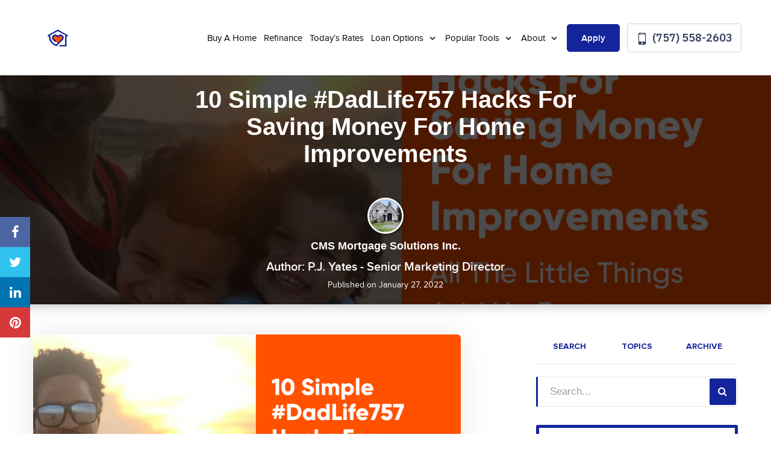

--- FILE ---
content_type: text/html; charset=UTF-8
request_url: https://cmsmortgage.com/10-simple-dadlife757-hacks-saving-money-home-improvements/
body_size: 37913
content:
<!DOCTYPE html>
<!--[if IE 6]><html class="ie ie6 no-js" lang="en-US" prefix="og: http://ogp.me/ns#"><![endif]-->
<!--[if IE 7]><html class="ie ie7 no-js" lang="en-US" prefix="og: http://ogp.me/ns#"><![endif]-->
<!--[if IE 8]><html class="ie ie8 no-js" lang="en-US" prefix="og: http://ogp.me/ns#"><![endif]-->
<!--[if !(IE 7) | !(IE 8) ]><!-->
<html class="no-js" lang="en-US" prefix="og: http://ogp.me/ns#">
<head>
    <!-- set the encoding of your site -->
    <meta charset="UTF-8">
    <!-- set the viewport width and initial-scale on mobile devices  -->
    <meta http-equiv="X-UA-Compatible" content="IE=edge">
    <meta name="viewport" content="width=device-width, initial-scale=1.0">
    <!-- include the stylesheet -->
        <link rel="stylesheet" media="print" onload="this.media='all'" href="https://fonts.googleapis.com/css2?family=IBM+Plex+Sans:ital,wght@0,100;0,200;0,300;0,400;0,500;0,600;0,700;1,100;1,200;1,300;1,400;1,500;1,600;1,700&display=swap">
        <link rel="icon" type="image/png" sizes="32x32" href="https://cmsmortgage.com/clients/11868/uploads/2021/06/Fav-preloader.png">
    <title>10 Simple #DadLife757 Hacks For Saving Money For Home Improvements - CMS Mortgage Solutions Inc.</title>

<!-- This site is optimized with the Yoast SEO plugin v3.4.2 - https://yoast.com/wordpress/plugins/seo/ -->
<meta name="description" content="Get LOW mortgage rates in seconds. Use our online pre-approval tool or our refinance rate checker -- don&#039;t miss out on these deals!"/>
<meta name="robots" content="noodp"/>
<link rel="canonical" href="https://cmsmortgage.com/10-simple-dadlife757-hacks-saving-money-home-improvements/" />
<meta property="og:locale" content="en_US" />
<meta property="og:type" content="article" />
<meta property="og:title" content="10 Simple #DadLife757 Hacks For Saving Money For Home Improvements - CMS Mortgage Solutions Inc." />
<meta property="og:description" content="Get LOW mortgage rates in seconds. Use our online pre-approval tool or our refinance rate checker -- don&#039;t miss out on these deals!" />
<meta property="og:url" content="https://cmsmortgage.com/10-simple-dadlife757-hacks-saving-money-home-improvements/" />
<meta property="og:site_name" content="CMS Mortgage Solutions Inc." />
<meta property="article:section" content="Blog" />
<meta property="article:published_time" content="2022-01-27T16:10:17+00:00" />
<meta property="article:modified_time" content="2022-02-14T20:00:14+00:00" />
<meta property="og:updated_time" content="2022-02-14T20:00:14+00:00" />
<meta property="og:image" content="https://cmsmortgage.com/clients/11868/uploads/2022/01/Content-PRs-Blogs-Graphics-1.png" />
<meta property="og:image:width" content="940" />
<meta property="og:image:height" content="788" />
<meta name="twitter:card" content="summary_large_image" />
<meta name="twitter:description" content="Get LOW mortgage rates in seconds. Use our online pre-approval tool or our refinance rate checker -- don&#039;t miss out on these deals!" />
<meta name="twitter:title" content="10 Simple #DadLife757 Hacks For Saving Money For Home Improvements - CMS Mortgage Solutions Inc." />
<meta name="twitter:image" content="https://cmsmortgage.com/clients/11868/uploads/2022/01/Content-PRs-Blogs-Graphics-1.png" />
<!-- / Yoast SEO plugin. -->

<link rel='dns-prefetch' href='//www.google.com' />
<link rel='dns-prefetch' href='//stackpath.bootstrapcdn.com' />
<link rel='dns-prefetch' href='//s.w.org' />
<link rel="alternate" type="application/rss+xml" title="CMS Mortgage Solutions Inc. &raquo; Feed" href="https://cmsmortgage.com/feed/" />
<link rel="alternate" type="application/rss+xml" title="CMS Mortgage Solutions Inc. &raquo; Comments Feed" href="https://cmsmortgage.com/comments/feed/" />
<link rel="alternate" type="application/rss+xml" title="CMS Mortgage Solutions Inc. &raquo; 10 Simple #DadLife757 Hacks For Saving Money For Home Improvements Comments Feed" href="https://cmsmortgage.com/10-simple-dadlife757-hacks-saving-money-home-improvements/feed/" />
		<!-- This site uses the Google Analytics by MonsterInsights plugin v8.3.2 - Using Analytics tracking - https://www.monsterinsights.com/ -->
							<script src="//www.googletagmanager.com/gtag/js?id=UA-127168300-4"  data-cfasync="false" data-wpfc-render="false" async></script>
			<script data-cfasync="false" data-wpfc-render="false">
				var mi_version = '8.3.2';
				var mi_track_user = true;
				var mi_no_track_reason = '';
				
								var disableStrs = [
															'ga-disable-UA-127168300-4',
									];

				/* Function to detect opted out users */
				function __gtagTrackerIsOptedOut() {
					for ( var index = 0; index < disableStrs.length; index++ ) {
						if ( document.cookie.indexOf( disableStrs[ index ] + '=true' ) > -1 ) {
							return true;
						}
					}

					return false;
				}

				/* Disable tracking if the opt-out cookie exists. */
				if ( __gtagTrackerIsOptedOut() ) {
					for ( var index = 0; index < disableStrs.length; index++ ) {
						window[ disableStrs[ index ] ] = true;
					}
				}

				/* Opt-out function */
				function __gtagTrackerOptout() {
					for ( var index = 0; index < disableStrs.length; index++ ) {
						document.cookie = disableStrs[ index ] + '=true; expires=Thu, 31 Dec 2099 23:59:59 UTC; path=/';
						window[ disableStrs[ index ] ] = true;
					}
				}

				if ( 'undefined' === typeof gaOptout ) {
					function gaOptout() {
						__gtagTrackerOptout();
					}
				}
								window.dataLayer = window.dataLayer || [];

				window.MonsterInsightsDualTracker = {
					helpers: {},
					trackers: {},
				};
				if ( mi_track_user ) {
					function __gtagDataLayer() {
						dataLayer.push( arguments );
					}

					function __gtagTracker( type, name, parameters ) {
						if (!parameters) {
							parameters = {};
						}

						if (parameters.send_to) {
							__gtagDataLayer.apply( null, arguments );
							return;
						}

						if ( type === 'event' ) {
							
															parameters.send_to = monsterinsights_frontend.ua;
								__gtagDataLayer( type, name, parameters );
													} else {
							__gtagDataLayer.apply( null, arguments );
						}
					}
					__gtagTracker( 'js', new Date() );
					__gtagTracker( 'set', {
						'developer_id.dZGIzZG' : true,
											} );
															__gtagTracker( 'config', 'UA-127168300-4', {"forceSSL":"true","link_attribution":"true"} );
										window.gtag = __gtagTracker;											(function () {
							/* https://developers.google.com/analytics/devguides/collection/analyticsjs/ */
							/* ga and __gaTracker compatibility shim. */
							var noopfn = function () {
								return null;
							};
							var newtracker = function () {
								return new Tracker();
							};
							var Tracker = function () {
								return null;
							};
							var p = Tracker.prototype;
							p.get = noopfn;
							p.set = noopfn;
							p.send = function (){
								var args = Array.prototype.slice.call(arguments);
								args.unshift( 'send' );
								__gaTracker.apply(null, args);
							};
							var __gaTracker = function () {
								var len = arguments.length;
								if ( len === 0 ) {
									return;
								}
								var f = arguments[len - 1];
								if ( typeof f !== 'object' || f === null || typeof f.hitCallback !== 'function' ) {
									if ( 'send' === arguments[0] ) {
										var hitConverted, hitObject = false, action;
										if ( 'event' === arguments[1] ) {
											if ( 'undefined' !== typeof arguments[3] ) {
												hitObject = {
													'eventAction': arguments[3],
													'eventCategory': arguments[2],
													'eventLabel': arguments[4],
													'value': arguments[5] ? arguments[5] : 1,
												}
											}
										}
										if ( 'pageview' === arguments[1] ) {
											if ( 'undefined' !== typeof arguments[2] ) {
												hitObject = {
													'eventAction': 'page_view',
													'page_path' : arguments[2],
												}
											}
										}
										if ( typeof arguments[2] === 'object' ) {
											hitObject = arguments[2];
										}
										if ( typeof arguments[5] === 'object' ) {
											Object.assign( hitObject, arguments[5] );
										}
										if ( 'undefined' !== typeof arguments[1].hitType ) {
											hitObject = arguments[1];
											if ( 'pageview' === hitObject.hitType ) {
												hitObject.eventAction = 'page_view';
											}
										}
										if ( hitObject ) {
											action = 'timing' === arguments[1].hitType ? 'timing_complete' : hitObject.eventAction;
											hitConverted = mapArgs( hitObject );
											__gtagTracker( 'event', action, hitConverted );
										}
									}
									return;
								}

								function mapArgs( args ) {
									var arg, hit = {};
									var gaMap = {
										'eventCategory': 'event_category',
										'eventAction': 'event_action',
										'eventLabel': 'event_label',
										'eventValue': 'event_value',
										'nonInteraction': 'non_interaction',
										'timingCategory': 'event_category',
										'timingVar': 'name',
										'timingValue': 'value',
										'timingLabel': 'event_label',
										'page' : 'page_path',
										'location' : 'page_location',
										'title' : 'page_title',
									};
									for ( arg in args ) {
																				if ( ! ( ! args.hasOwnProperty(arg) || ! gaMap.hasOwnProperty(arg) ) ) {
											hit[gaMap[arg]] = args[arg];
										} else {
											hit[arg] = args[arg];
										}
									}
									return hit;
								}

								try {
									f.hitCallback();
								} catch ( ex ) {
								}
							};
							__gaTracker.create = newtracker;
							__gaTracker.getByName = newtracker;
							__gaTracker.getAll = function () {
								return [];
							};
							__gaTracker.remove = noopfn;
							__gaTracker.loaded = true;
							window['__gaTracker'] = __gaTracker;
						})();
									} else {
										console.log( "" );
					( function () {
							function __gtagTracker() {
								return null;
							}
							window['__gtagTracker'] = __gtagTracker;
							window['gtag'] = __gtagTracker;
					} )();
									}
			</script>
				<!-- / Google Analytics by MonsterInsights -->
				<script>
			window._wpemojiSettings = {"baseUrl":"https:\/\/s.w.org\/images\/core\/emoji\/13.0.1\/72x72\/","ext":".png","svgUrl":"https:\/\/s.w.org\/images\/core\/emoji\/13.0.1\/svg\/","svgExt":".svg","source":{"concatemoji":"https:\/\/cmsmortgage.com\/wp-includes\/js\/wp-emoji-release.min.js?ver=5.6"}};
			!function(e,a,t){var r,n,o,i,p=a.createElement("canvas"),s=p.getContext&&p.getContext("2d");function c(e,t){var a=String.fromCharCode;s.clearRect(0,0,p.width,p.height),s.fillText(a.apply(this,e),0,0);var r=p.toDataURL();return s.clearRect(0,0,p.width,p.height),s.fillText(a.apply(this,t),0,0),r===p.toDataURL()}function l(e){if(!s||!s.fillText)return!1;switch(s.textBaseline="top",s.font="600 32px Arial",e){case"flag":return!c([127987,65039,8205,9895,65039],[127987,65039,8203,9895,65039])&&(!c([55356,56826,55356,56819],[55356,56826,8203,55356,56819])&&!c([55356,57332,56128,56423,56128,56418,56128,56421,56128,56430,56128,56423,56128,56447],[55356,57332,8203,56128,56423,8203,56128,56418,8203,56128,56421,8203,56128,56430,8203,56128,56423,8203,56128,56447]));case"emoji":return!c([55357,56424,8205,55356,57212],[55357,56424,8203,55356,57212])}return!1}function d(e){var t=a.createElement("script");t.src=e,t.defer=t.type="text/javascript",a.getElementsByTagName("head")[0].appendChild(t)}for(i=Array("flag","emoji"),t.supports={everything:!0,everythingExceptFlag:!0},o=0;o<i.length;o++)t.supports[i[o]]=l(i[o]),t.supports.everything=t.supports.everything&&t.supports[i[o]],"flag"!==i[o]&&(t.supports.everythingExceptFlag=t.supports.everythingExceptFlag&&t.supports[i[o]]);t.supports.everythingExceptFlag=t.supports.everythingExceptFlag&&!t.supports.flag,t.DOMReady=!1,t.readyCallback=function(){t.DOMReady=!0},t.supports.everything||(n=function(){t.readyCallback()},a.addEventListener?(a.addEventListener("DOMContentLoaded",n,!1),e.addEventListener("load",n,!1)):(e.attachEvent("onload",n),a.attachEvent("onreadystatechange",function(){"complete"===a.readyState&&t.readyCallback()})),(r=t.source||{}).concatemoji?d(r.concatemoji):r.wpemoji&&r.twemoji&&(d(r.twemoji),d(r.wpemoji)))}(window,document,window._wpemojiSettings);
		</script>
		<style>
img.wp-smiley,
img.emoji {
	display: inline !important;
	border: none !important;
	box-shadow: none !important;
	height: 1em !important;
	width: 1em !important;
	margin: 0 .07em !important;
	vertical-align: -0.1em !important;
	background: none !important;
	padding: 0 !important;
}
</style>
	<link rel='stylesheet' id='wp-block-library-css'  href='https://cmsmortgage.com/wp-includes/css/dist/block-library/style.min.css?ver=5.6' media='all' />
<link rel='stylesheet' id='fonts-css-css'  href='https://cmsmortgage.com/templates/32/themes/leadpops/core/assets/css/lp-fonts.css?ver=1.0.1.7' media='all' />
<link rel='stylesheet' id='inner-css-css'  href='https://cmsmortgage.com/templates/32/themes/leadpops/core/assets/css/global.min.css?ver=1.0.1.7' media='all' />
<link rel='stylesheet' id='animate-css'  href='https://cmsmortgage.com/templates/32/themes/leadpops/blog/assets/css/animate.css?ver=5.6' media='all' />
<link rel='stylesheet' id='blog-style-css'  href='https://cmsmortgage.com/templates/32/themes/leadpops/core/assets/css/blog.min.css?ver=5.6' media='all' />
<link rel='stylesheet' id='js_composer_front-css'  href='https://cmsmortgage.com/wp_plugins/js_composer/assets/css/js_composer.min.css?ver=6.4.1' media='all' />
<link rel='stylesheet' id='font-awsome-css'  href='https://stackpath.bootstrapcdn.com/font-awesome/4.7.0/css/font-awesome.min.css?ver=5.6' media='all' />
<link rel='stylesheet' id='vsc-animation-style-css'  href='https://cmsmortgage.com/templates/32/themes/leadpops/includes/lp-animations/css/vivaco-animations.css?ver=5.6' media='all' />
<link rel='stylesheet' id='fancybox-css'  href='https://cmsmortgage.com/templates/32/themes/leadpops/core/assets/js/fancybox3/css/core.css?ver=1.3.4' media='all' />
<script type='text/javascript' src='https://cmsmortgage.com/wp-includes/js/jquery/jquery.min.js?ver=3.5.1' id='jquery-core-js'></script>
<script type='text/javascript' src='https://cmsmortgage.com/wp-includes/js/jquery/jquery-migrate.min.js?ver=3.3.2' id='jquery-migrate-js'></script>
<script src="https://www.google.com/recaptcha/api.js?ver=5.6" defer="defer" type="text/javascript"></script>
<script type='text/javascript' id='monsterinsights-frontend-script-js-extra'>
/* <![CDATA[ */
var monsterinsights_frontend = {"js_events_tracking":"true","download_extensions":"doc,pdf,ppt,zip,xls,docx,pptx,xlsx","inbound_paths":"[{\"path\":\"\\\/go\\\/\",\"label\":\"affiliate\"},{\"path\":\"\\\/recommend\\\/\",\"label\":\"affiliate\"}]","home_url":"https:\/\/cmsmortgage.com","hash_tracking":"false","ua":"UA-127168300-4","v4_id":""};
/* ]]> */
</script>
<script type='text/javascript' src='https://cmsmortgage.com/wp_plugins/google-analytics-for-wordpress/assets/js/frontend-gtag.min.js?ver=8.3.2' id='monsterinsights-frontend-script-js'></script>
<script type='text/javascript' src='https://cmsmortgage.com/templates/32/themes/leadpops/core/assets/js/popper.js?ver=1.3.4' id='popper-js-js'></script>
<link rel="https://api.w.org/" href="https://cmsmortgage.com/wp-json/" /><link rel="alternate" type="application/json" href="https://cmsmortgage.com/wp-json/wp/v2/posts/5419" /><meta name="generator" content="WordPress 5.6" />
<link rel='shortlink' href='https://cmsmortgage.com/?p=5419' />
<link rel="alternate" type="application/json+oembed" href="https://cmsmortgage.com/wp-json/oembed/1.0/embed?url=https%3A%2F%2Fcmsmortgage.com%2F10-simple-dadlife757-hacks-saving-money-home-improvements%2F" />
<link rel="alternate" type="text/xml+oembed" href="https://cmsmortgage.com/wp-json/oembed/1.0/embed?url=https%3A%2F%2Fcmsmortgage.com%2F10-simple-dadlife757-hacks-saving-money-home-improvements%2F&#038;format=xml" />
<!-- Global site tag (gtag.js) - Google Analytics -->
<script async src="https://www.googletagmanager.com/gtag/js?id=UA-158028040-1"></script>
<script>
  window.dataLayer = window.dataLayer || [];
  function gtag(){dataLayer.push(arguments);}
  gtag('js', new Date());

  gtag('config', 'UA-158028040-1');
</script>
<script src="//embed.typeform.com/next/embed.js"></script>
            <style type="text/css">
                /*Inner Page Banner Image CSS*/
                .section_header_container{background-color: #14259b; }.section_header_container:after{background-size: cover; background-image: linear-gradient(rgba(0, 0, 0, 0.6), rgba(0, 0, 0, 0.6)), url(https://cmsmortgage.com/clients/11868/uploads/2021/05/09708513-1556030421444.jpg); background-position: 40% 48%; background-repeat: no-repeat; }                .section_header_container header h2,.section_header_container header h4{
                    color: #FFFFFF;
                }
            </style>
            <style type="text/css">


        /**
        *   Background-color: Base Color
        */
        .blogs_single .tags-links a:focus,
        .blogs_single .tags-links a:active,
        .blogs_single .tags-links a:hover,
        .blogs_single .tags-links a{
            color: #14259b;
        }
        .base_clr_bg{
            background-color: #14259b        }
        .paging.entry-navigation .pagination > a:hover,
        .paging.entry-navigation .pagination > a:active,
        .paging.entry-navigation .pagination > a:focus,
        .paging.entry-navigation .pagination > .active {
            border-color:#14259b;
            background-color: #14259b;
        }
        .paging.entry-navigation .pagination > a{
            border-color: #14259b;
            color: #14259b;
        }
        .blog-lo__info-bar, .comment-respond .comment-tooltip {
            background-color: #14259b;
        }
        .comments-count .base_clr_txt, .comment-respond .comment-reply-title .base_clr_txt {
            color: #14259b;
        }
        textarea, select, input[type="text"], input[type="url"],
        input[type="tel"],
        input[type="number"],
        input[type="color"],
        input[type="email"],
        input[type="password"],
        textarea:focus,
        input[type="text"]:focus,
        input[type="url"]:focus,
        input[type="tel"]:focus,
        input[type="number"]:focus,
        input[type="color"]:focus,
        input[type="email"]:focus,
        input[type="password"]:focus,
        textarea:hover,
        input[type="text"]:hover,
        input[type="url"]:hover,
        input[type="tel"]:hover,
        input[type="number"]:hover,
        input[type="color"]:hover,
        input[type="email"]:hover,
        input[type="password"]:hover,
        .input[type="submit"].vc_toggle_active .vc_toggle_title:hover {
            border-left-color: #14259b;
        }

        .form-submit #submit_my_comment {
            background-color: #14259b;
        }

        .form-submit #submit_my_comment:hover {
            background-color: rgba(#14259b, 0.5);
        }

        .comment-respond .tooltip.top .tooltip-arrow {
            border-top-color: #14259b;
        }
        .comment-respond .tooltip-inner {
            background-color: #14259b;
        }
        .lp-funnel-wrap iframe {
            border-color: #14259b;
        }
        .lp-blog-tab li a{
            color: #14259b;
        }
        .lp-blog-tab li.active a {
            color: #14259b;
        }
        #lp-blog-tabs.nav-tabs .nav-item.show .nav-link, #lp-blog-tabs.nav-tabs .nav-link.active{
            border: none;
            outline: none;
        }
        #lp-blog-tabs.nav-tabs .nav-item.show .nav-link, #lp-blog-tabs.nav-tabs .nav-link.active,
        .lp-blog-tab li a:hover,.lp-blog-tab li a:active,.lp-blog-tab li a:focus {
            color: #14259b;
            outline: none;
        }

        .lp-tab-content .search-btn {
            background-color: #14259b;
        }
        .fade:not(.in){
            opacity: 1;
        }
        #sidebar .search-form input[type="text"]:focus,
        #sidebar .search-form input[type="text"]{
            border-left: 3px solid #14259b;
        }
        /**
        *   color: Base Color
        */

        .single-post .tooltip-inner,
        .comment-respond .tooltip-inner {

            background-color: #14259b;
        }
        .single-post .bs-tooltip-auto[x-placement^="top"] .arrow::before,
        .single-post .bs-tooltip-top .arrow::before {
            border-top-color: #14259b;
        }
    </style>
        <style type="text/css">

        .slick-dots button:hover, .slick-dots li.slick-active button {
            background: #14259b;
        }
        .loan-info-block__front {
            background-color: #7b14e2;
        }
        @media (min-width:1025px) {
            .loan-info-block__front {
                background-color:#fff
            }
        }

        /*class-vc-section-loan-type-testimonial.php */
        .testimonial-block__name{
            color:#14259b;
        }
        .visual-area__bg {
            background-color:#14259b;
        }
        .home-loan-section__bg {
            background-color: #14259b;
        }
        .easy-tool-area__bg {
            background-color: #14259b;
        }
        .loan-info-block__back {
            background-color: #7b14e2;
        }

        .visual-images_personal li:nth-child(1) .visual-images__wrap,
        .visual-images .personal-info,
        .visual-images__wrap{
            background: #fc5000;
        }
        /*#00000000*/
        /*#000000e6*/
        .visual-images li:nth-child(2) .visual-images__wrap:before{
            linear-gradient(to bottom, #00000000 0%, #000000e6 120%);
        }
        /*#00000099*/
        .visual-images li:nth-child(2) .visual-images__wrap:after{
            background: #00000099;
        }

        .testimonial-block q:before{
            background: #fc5000;
        }
        .testimonial-block .stars li .icon {
            color:#14259b;
        }

         /*Home page && Inner Pages toggle border Menu */
        .menu-active .header .menu-drop {
            border-top: 2px solid #14259b;
        }


        /**********************************************************************************************************************************/



        .easy-tool-area__info .btn-primary{
            background-color: #7b14e2;
            border-color: #7b14e2;
        }
        .easy-tool-area__info .btn-primary:focus,
        .easy-tool-area__info .btn-primary:hover {
            background-color: transparent;
            border-color: #7b14e2;
        }
        .loan-info-block .btn-secondary{
            background-color: #ffffff;
            border-color: #ffffff;
        }
        .loan-info-block .btn-secondary:focus,.loan-info-block .btn-secondary:hover{
            background-color: transparent;
            border-color: #ffffff;
        }
        .quote-rate-area__wrap .button-purchase{
            background-color: #7b14e2;
            border-color: #7b14e2;
        }
        .quote-rate-area__wrap .button-purchase:hover, .quote-rate-area__wrap .button-purchase:focus{
            background-color: #7b14e2;
            border-color: #7b14e2;
        }
        .quote-rate-area__wrap  .button-purchase::after {
            background-color: #7b14e2;
        }
        .btn-primary:not(:disabled):not(.disabled):active,
        .select-loan-area .btn-primary,
        .select-loan-area .btn-primary:focus,
        .select-loan-area .btn-primary:active,
        .select-loan-area .btn-primary:hover {
            background-color: #7b14e2;
            border-color: #7b14e2;
        }
        .btn.btn-primary.disable {
            border-color: #dee6f1;
            background:#dee6f1
        }
        .select-loan-area__list .text:hover {
            background: #7b14e2;
            color: #fff !important;
        }
        .rate-block.hover, .rate-block:hover {
            border-color: #14259b;
        }
        .tooltip-box__wrap{
            background: #7b14e2;
        }
        .tooltip-box__wrap::before {
            border-top-color: #7b14e2;
        }
        .visual-images_personal li:nth-child(1) .visual-images__wrap,
        .visual-images .personal-info{
            background: #fc5000;
        }
        .footer::before {
            background: #444b5b;
        }
        .wpb_wrapper .wpcf7-text, .wpb_wrapper .wpcf7-textarea{
            border-left: 3px solid #14259b;
        }
        .banner-01 .overlay, .banner-02 .overlay,
        .reviews .vc_toggle_active .vc_toggle_title{
            background-color: #14259b;
        }
        .sidebar-sticky .custom-btn,
        .reviews .vc_toggle_content blockquote::before,
        .reviews .vc_toggle_content blockquote::after{
            color: #14259b !important;
        }
        .sidebar-sticky .custom-btn:hover{
            color: #fff !important;
        }
        a{
            color: #007bff;
        }
        /*Lo About page a style*/
        /* Inner page content right top heading*/
        /*Inner page li a style*/
         body.category .entry-title a,body.category .entry-title a:hover,body.category .entry-title a:focus,
         h1 b,
         h2 b,
        .lp_base_color, .lp_base_color h2,
        .list-unstyled li a:hover,.list-unstyled li a:active,
        .lp-base-anchor, .lp-base-anchor:hover,.lp-base-anchor:active,
        .footer-title a,
        .footer-title a:hover, .footer-title a:active,
         .lo-and-company-base-clr-text h2 b,
        .list-unstyled li a{
            color: #14259b;
        }

        .customlist li::marker,
        .customlist li::before{
            background-color: #14259b;
        }

        /*Gravity form start*/

        .gform_wrapper li.gfield_error input:not([type="radio"]):not([type="checkbox"]):not([type="submit"]):not([type="button"]):not([type="image"]):not([type="file"]), .gform_wrapper li.gfield_error textarea,
        .gform_wrapper .gform_fields textarea,
        .gform_wrapper .gform_fields input[type="text"]
        {
            border-left-color: #14259b !important;
        }
        .gform_wrapper .gform_footer input[type="submit"]{
            color: #FFFFFF !important;
            background-color: #14259b !important;
            border: 1px solid #14259b !important;
                    }
        /*Gravity form end*/

        /*Sticky header right lo */
        .header-right .number-wrap,
        .header-right .number-wrap a,
        .header-right .number-wrap a:hover{
            color: #14259b;
        }
        /*Click to call menu link*/
        .menu-area__number:focus, .menu-area__number:hover {
            background: #14259b;
            color: #fff;
            border: 1px solid #14259b;
        }
        .riq-contact-form-holder iframe{
            border: 5px solid #14259b;
            border-radius: 3px;
            width: 100%;
            padding-top: 10px;
        }

        /*Apply Button Menu*/
        .apply-btn{
            color: #ffffff;
            background: #14259b;
            border:1px solid #14259b;
        }
        .apply-btn:focus, .apply-btn:hover{
            color: #14259b;
            background: #ffffff;
            border:1px solid #14259b;

        }

        /* Home page && Innser Pages Header Menu */
        .menu > li:hover > a,
        .menu > li:active > a,
        .menu > li > a{
            color: #000000;
        }
        .menu > li.active,
        .menu > li.active > a,
        .menu > li > a:hover,
        .menu > li > a:active{
            color: #14259b;

        }
        .dropdown-list li a{
            color: #212121;
        }
        .dropdown-list li a:hover,
        .dropdown-list li a:active{
            color: #14259b;
        }

        /* Home page && Innser Pages Sticky Header Menu */

        .enable-sticky-header.header_fixed .menu > li:hover > a,
        .enable-sticky-header.header_fixed .menu > li:active > a,
        .enable-sticky-header.header_fixed .menu > li > a{
            color: #1d1d1d;

        }

        .enable-sticky-header.header_fixed .menu > li.active,
        .enable-sticky-header.header_fixed .menu > li.active > a,
        .enable-sticky-header.header_fixed .menu > li > a:hover,
        .enable-sticky-header.header_fixed .menu > li > a:active{
            color: #14259b;
        }

        .enable-sticky-header.header_fixed .dropdown-list li a{
            color: #212121;
        }
        .enable-sticky-header.header_fixed .dropdown-list li a:hover,
        .enable-sticky-header.header_fixed .dropdown-list li a:active{
            color: #14259b;
        }


        /**
         *  Pre loader color
         */
                    .mask__caption{
                background-image: url(https://cmsmortgage.com/clients/11868/uploads/2021/06/Fav-preloader.png) !important;
            }
                .mask .path{
            stroke:#14259b;
        }

        /* CTA Button Style*/

        .wpb_wrapper .wpcf7-submit,
        .lp_cta_button.btn {
                            color: #ffffff;
                                        background-color: #fc5000;
                                        border: 1px solid #fc5000;
                    }
        .lp_cta_button.btn::after{
                            background-color: #fc5000;
                    }
        .lp_cta_button.btn:hover,.lp_cta_button.btn:active{
                            color: #FFFFFF;
                                        background-color: #fc5000;
                                        border: 1px solid #FFFFFF;
                    }
        /**
         *  Inner Page Banner CTA
         */
        .lp-inner-banner-button.btn:focus,
        .lp-inner-banner-button.btn:active,
        .lp-inner-banner-button.btn {
                    color: #FFFFFF;
                            background-color: #fc5000;
                            border: 1px solid #fc5000;
                }
        .lp-inner-banner-button.btn::after{
                    background-color: #fc5000;
                }
        .lp-inner-banner-button.btn:hover{
                    color: #fc5000;
                            background-color: #FFFFFF;
                            border: 1px solid #FFFFFF;
                }
        .btn-primary:not(:disabled):not(.disabled):active:focus{
            box-shadow: none;
        }




    </style>

    <meta name="generator" content="Powered by WPBakery Page Builder - drag and drop page builder for WordPress."/>
<link rel="icon" href="https://cmsmortgage.com/clients/11868/uploads/2021/06/Fav-preloader.png" sizes="32x32" />
<link rel="icon" href="https://cmsmortgage.com/clients/11868/uploads/2021/06/Fav-preloader.png" sizes="192x192" />
<link rel="apple-touch-icon" href="https://cmsmortgage.com/clients/11868/uploads/2021/06/Fav-preloader.png" />
<meta name="msapplication-TileImage" content="https://cmsmortgage.com/clients/11868/uploads/2021/06/Fav-preloader.png" />
<link href="https://fonts.cdnfonts.com/css/gilroy-bold" rel="stylesheet">
    <link href="https://fonts.googleapis.com/css2?family=Lato&family=Montserrat&family=Roboto&display=swap" rel="stylesheet">
            
<script>
  !function(f,b,e,v,n,t,s)
  {if(f.fbq)return;n=f.fbq=function(){n.callMethod?
  n.callMethod.apply(n,arguments):n.queue.push(arguments)};
  if(!f._fbq)f._fbq=n;n.push=n;n.loaded=!0;n.version='2.0';
  n.queue=[];t=b.createElement(e);t.async=!0;
  t.src=v;s=b.getElementsByTagName(e)[0];
  s.parentNode.insertBefore(t,s)}(window, document,'script',
  'https://connect.facebook.net/en_US/fbevents.js');
  fbq('init', '429387944464269');
  fbq('track', 'PageView');
</script>
<noscript><img height="1" width="1" style="display:none"
  src="https://www.facebook.com/tr?id=429387944464269&ev=PageView&noscript=1"
/></noscript>

<!-- Google Tag Manager -->
<script>(function(w,d,s,l,i){w[l]=w[l]||[];w[l].push({'gtm.start':
new Date().getTime(),event:'gtm.js'});var f=d.getElementsByTagName(s)[0],
j=d.createElement(s),dl=l!='dataLayer'?'&l='+l:'';j.async=true;j.src=
'https://www.googletagmanager.com/gtm.js?id='+i+dl;f.parentNode.insertBefore(j,f);
})(window,document,'script','dataLayer','GTM-MBWMPVN');</script>
<!-- End Google Tag Manager -->


<script>
jQuery(document).ready(function(){
jQuery('.visual-area').after('<section class="customer-reivews upcoming-events"><div class="__header"><p data-uw-styling-context="true"><a href="/reviews/">Our Customers Are Family, Not&nbsp;Transactions.</a></p></div><div class="__logo-section"><div class="image-container"><div class="testimonial-block wow fadeInDown" style="visibility: visible; animation-name: fadeInDown;display: block;"><blockquote><q>"CMS is top-notch! Their customer service can\'t be beaten! Their process is seamless from start to finish and they are honest and up front with all information. I trust them completely!"</q><cite><span class="testimonial-block__image"><img src="https://cmsmortgage.com/clients/11868/uploads/2021/05/zillow.png" title="Emily" alt="Emily"></span><strong class="testimonial-block__name-holder"><span class="testimonial-block__name">Home Purchase</span><span class="testimonial-block__name">Emily S.</span><ul class="stars"><li><span class="icon ico-star"></span></li><li><span class="icon ico-star"></span></li><li><span class="icon ico-star"></span></li><li><span class="icon ico-star"></span></li><li><span class="icon ico-star"></span></li></ul></strong></cite></blockquote></div></div><div class="image-container"><div class="testimonial-block wow fadeInDown" style="visibility: visible; animation-name: fadeInDown; display: block;"><blockquote><q>"I refinanced two homes with CMS Mortgage. My rates we\'re a full point lower than the mortgage broker I previously spoke with (even though rates had actually risen), with lower closing costs."</q><cite><span class="testimonial-block__image"><img src="https://cmsmortgage.com/clients/11868/uploads/2021/05/zillow.png" title="Katherine" alt="Katherine"></span><strong class="testimonial-block__name-holder"><span class="testimonial-block__name">Refinance</span><span class="testimonial-block__name">Katherine D.</span><ul class="stars"><li><span class="icon ico-star"></span></li><li><span class="icon ico-star"></span></li><li><span class="icon ico-star"></span></li><li><span class="icon ico-star"></span></li><li><span class="icon ico-star"></span></li></ul></strong></cite></blockquote></div></div><div class="image-container"><div class="testimonial-block wow fadeInDown" style="visibility: visible; animation-name: fadeInDown; display: block;"><blockquote><q>"We recently closed on our very first home. Right from the start, this company impressed me. The entire house buying experience was quick and easy for us."</q><cite><span class="testimonial-block__image"><img src="https://cmsmortgage.com/clients/11868/uploads/2021/05/zillow.png" title="Mandy" alt="Mandy"></span><strong class="testimonial-block__name-holder"><span class="testimonial-block__name">203K Loans</span><span class="testimonial-block__name">Mandy J.</span><ul class="stars"><li><span class="icon ico-star"></span></li><li><span class="icon ico-star"></span></li><li><span class="icon ico-star"></span></li><li><span class="icon ico-star"></span></li><li><span class="icon ico-star"></span></li></ul></strong></cite></blockquote></div></div></div></section><section class="upcoming-events"><div class="__header"><p>Upcoming Events</p></div><div class="__logo-section"><div class="image-container"><a href="/buy/"><div class="upevents-purchase upevents-inner-section"><img src="/clients/11868/uploads/2021/06/shutterstock_Buyer_Education.png" alt="Purchase" title="Purchase"><p>Buyer Education</p></div></a></div><div class="image-container"><a href="/refinance/"><div class="upevents-refinance upevents-inner-section"><img src="/clients/11868/uploads/2021/06/shutterstock_Refinance.jpg" alt="Refinance" title="Refinance"><p>Refinance</p></div></a></div><div class="image-container"><a href="#"><div class="upevents-poscasts upevents-inner-section"><img src="/clients/11868/uploads/2021/06/apple_podcast_button.png" alt="Podcast" title="Podcast"><p>Subscribe to Our Weekly <br>Podcast & Enter to Win</p></div></a></div></div></section><section class="what-we-do"><div class="company-banker company-banker__bg-color"><div class="what-we-do-header"><div class="left-image-section"><div class="lo-image"><img src="/clients/11868/uploads/2021/05/Lo-headshot.jpg" alt="Corrina Carter Headshot" title="Corrina Carter"></div><div class="lo-name"><p>Corrina&nbsp;Carter, CMS&nbsp;CEO</p></div></div><div class="right-content-section"><a href="/cms-mortgage-solutions-inc/"><h2>We Provide The Personalized Mortgage Experience You&nbsp;Deserve.</h2></a><p>We make getting a mortgage easier than ever before. CMS Mortgage Solutions Inc. has an experienced team of brokers on staff with over 20 years of&nbsp;experience.</p><a href="/cms-mortgage-solutions-inc/">Learn&nbsp;More</a></div></div><div class="container container__padding"><div class="company-banker__info-blocks"><div class="row"><div class="col-md-4 col-sm-6 col-12"><div class="info-block"><div class="info-block__image"><svg xmlns="http://www.w3.org/2000/svg" width="52.563" height="54.19" viewBox="0 0 52.563 54.19" class="svg replaced-svg"><metadata><?xpacket begin="﻿" id="W5M0MpCehiHzreSzNTczkc9d"><x:xmpmeta xmlns:x="adobe:ns:meta/" x:xmptk="Adobe XMP Core 5.6-c145 79.163499, 2018/08/13-16:40:22        "><rdf:RDF xmlns:rdf="http://www.w3.org/1999/02/22-rdf-syntax-ns#"><rdf:Description rdf:about="" xmlns:xmp="http://ns.adobe.com/xap/1.0/"><xmp:CreatorTool>Adobe Photoshop CC (Macintosh)</xmp:CreatorTool></rdf:Description></rdf:RDF></x:xmpmeta><?xpacket end="w"></metadata><defs><style>.cls-1 {fill: #6854cc;fill-rule: evenodd;}</style></defs><path id="_" data-name="$" class="cls-1" d="M492.869,1188.9v-1.95H497.1v-27.42l-3.865,2.46-4-4.98,25.855-22.28,10.612,8.93v-2.87h9.232v10.47l6.862,5.75-3.532,4.85-3.263-2.38-0.125,27.41h3.194v2.03Zm6.278-2.02V1158l16.557-14.04,17.368,14.44,0.062,28.51Zm-5.045-27.72-1.532-2.13,23.258-19.28,23.351,19.36-1.542,2.06-21.8-18.19Zm34.23-14.01-0.125-2.32h4.912l0.062,6.46Zm-12.223,12.41a12.515,12.515,0,1,1-12.515,12.52A12.521,12.521,0,0,1,516.109,1157.56Zm0.007,2.4A10.12,10.12,0,1,1,506,1170.08,10.119,10.119,0,0,1,516.116,1159.96Zm4.127,11.11a3,3,0,0,0-1.062-.92,8.99,8.99,0,0,0-2.286-.74v-3.89a1.974,1.974,0,0,1,1.053.6,1.74,1.74,0,0,1,.459,1.02h2.2a3.352,3.352,0,0,0-1.107-2.36,4.4,4.4,0,0,0-2.6-.99v-1.45h-1.026v1.45a4.571,4.571,0,0,0-2.79,1.12,3.233,3.233,0,0,0-1.062,2.5,3.412,3.412,0,0,0,.432,1.73,2.894,2.894,0,0,0,1.116,1.01,8.844,8.844,0,0,0,2.3.77v3.96a1.762,1.762,0,0,1-1.656-1.76h-2.2a2.984,2.984,0,0,0,1.062,2.4,4.7,4.7,0,0,0,2.79,1.04v1.45H516.9v-1.45a4.3,4.3,0,0,0,2.808-1.23,3.4,3.4,0,0,0,1.026-2.45,3.571,3.571,0,0,0-.486-1.81h0Zm-4.374-5.6v3.67a3.332,3.332,0,0,1-1.305-.67,1.508,1.508,0,0,1-.459-1.19,1.629,1.629,0,0,1,.477-1.24,2.184,2.184,0,0,1,1.287-.57h0Zm1.026,9.41v-3.69a3.339,3.339,0,0,1,1.305.67,1.469,1.469,0,0,1,.459,1.14,1.767,1.767,0,0,1-.468,1.24,2.065,2.065,0,0,1-1.3.64h0Z" transform="translate(-489.25 -1134.72)"></path></svg></div><h2 class="info-block__title">Home Purchase Loans</h2><p class="info-block__description">Secure a home purchase loan that utilizes today\'s great mortgage rates to make your dream home&nbsp;affordable.</p></div></div><div class="col-md-4 col-sm-6 col-12"><div class="info-block"><div class="info-block__image"><svg xmlns="http://www.w3.org/2000/svg" width="53.875" height="55" viewBox="0 0 53.875 55" class="svg replaced-svg"><metadata><?xpacket begin="﻿" id="W5M0MpCehiHzreSzNTczkc9d"><x:xmpmeta xmlns:x="adobe:ns:meta/" x:xmptk="Adobe XMP Core 5.6-c145 79.163499, 2018/08/13-16:40:22        "><rdf:RDF xmlns:rdf="http://www.w3.org/1999/02/22-rdf-syntax-ns#"><rdf:Description rdf:about="" xmlns:xmp="http://ns.adobe.com/xap/1.0/"><xmp:CreatorTool>Adobe Photoshop CC (Macintosh)</xmp:CreatorTool></rdf:Description></rdf:RDF></x:xmpmeta><?xpacket end="w"></metadata><defs><style>.cls-1 {fill: #6955cd;fill-rule: evenodd;}</style></defs><path class="cls-1" d="M975.139,1164.37a1.825,1.825,0,0,1-.011-2.14l0.957-1.36a4.592,4.592,0,0,0-1.577-6.7l-1.465-.79a1.828,1.828,0,0,1-.946-1.91l0.282-1.65a4.592,4.592,0,0,0-4.326-5.35l-1.679-.05a1.823,1.823,0,0,1-1.678-1.32l-0.462-1.6a4.61,4.61,0,0,0-4.416-3.31,4.725,4.725,0,0,0-1.814.37l-1.532.66a1.867,1.867,0,0,1-2.084-.46l-1.115-1.24a4.6,4.6,0,0,0-6.883.04l-1.082,1.27a1.86,1.86,0,0,1-2.084.5l-1.543-.63a4.578,4.578,0,0,0-6.174,3.03l-0.439,1.6a1.841,1.841,0,0,1-1.656,1.34l-1.656.1a4.573,4.573,0,0,0-4.247,5.4l0.3,1.63a1.83,1.83,0,0,1-.912,1.94l-1.454.81a4.59,4.59,0,0,0-1.475,6.72l0.98,1.34a1.825,1.825,0,0,1,.011,2.14l-0.957,1.36a4.59,4.59,0,0,0,1.577,6.7l1.464,0.79a1.833,1.833,0,0,1,.946,1.92l-0.281,1.64a4.591,4.591,0,0,0,4.326,5.35l1.667,0.06a1.834,1.834,0,0,1,1.678,1.32l0.462,1.6a4.611,4.611,0,0,0,4.416,3.31,4.543,4.543,0,0,0,1.814-.37l1.532-.65a1.834,1.834,0,0,1,2.084.46l1.115,1.24a4.6,4.6,0,0,0,6.884-.06l1.081-1.27a1.86,1.86,0,0,1,2.084-.5l1.544,0.63a4.6,4.6,0,0,0,1.746.35h0a4.588,4.588,0,0,0,4.427-3.38l0.439-1.59a1.815,1.815,0,0,1,1.656-1.34l1.656-.09a4.587,4.587,0,0,0,4.247-5.41l-0.3-1.63a1.816,1.816,0,0,1,.913-1.93l1.453-.81a4.591,4.591,0,0,0,1.476-6.72Zm-0.935,4.45a1.832,1.832,0,0,1-.9,1.2l-1.454.81a4.588,4.588,0,0,0-2.287,4.84l0.3,1.64a1.807,1.807,0,0,1-.361,1.46,1.828,1.828,0,0,1-1.329.7l-1.656.09a4.586,4.586,0,0,0-4.168,3.36l-0.44,1.6a1.83,1.83,0,0,1-1.768,1.35,1.879,1.879,0,0,1-.7-0.13l-1.543-.63a4.592,4.592,0,0,0-5.216,1.22l-1.093,1.25a1.823,1.823,0,0,1-2.748.03l-1.116-1.24a4.6,4.6,0,0,0-3.424-1.53,4.5,4.5,0,0,0-1.814.37l-1.532.65a1.826,1.826,0,0,1-2.479-1.17l-0.461-1.6a4.6,4.6,0,0,0-4.214-3.31l-1.667-.07a1.756,1.756,0,0,1-1.341-.67,1.8,1.8,0,0,1-.383-1.45l0.282-1.65a4.572,4.572,0,0,0-2.366-4.8l-1.464-.79a1.769,1.769,0,0,1-.913-1.2,1.8,1.8,0,0,1,.282-1.47l0.958-1.36a4.582,4.582,0,0,0-.045-5.36l-0.981-1.34a1.782,1.782,0,0,1-.3-1.48,1.831,1.831,0,0,1,.9-1.2l1.453-.81a4.588,4.588,0,0,0,2.287-4.84l-0.293-1.61a1.807,1.807,0,0,1,.36-1.47,1.863,1.863,0,0,1,1.329-.7l1.657-.1a4.588,4.588,0,0,0,4.168-3.36l0.439-1.61a1.842,1.842,0,0,1,1.769-1.35,1.874,1.874,0,0,1,.7.13l1.543,0.63a4.579,4.579,0,0,0,5.216-1.23l1.093-1.25a1.834,1.834,0,0,1,2.749-.02l1.115,1.24a4.6,4.6,0,0,0,3.425,1.53,4.5,4.5,0,0,0,1.813-.37l1.532-.65a1.826,1.826,0,0,1,2.479,1.17l0.462,1.6a4.6,4.6,0,0,0,4.213,3.31l1.667,0.06a1.835,1.835,0,0,1,1.724,2.13l-0.271,1.65a4.574,4.574,0,0,0,2.366,4.8l1.465,0.79a1.836,1.836,0,0,1,.642,2.67l-0.958,1.36a4.581,4.581,0,0,0,.045,5.36l0.98,1.34A1.985,1.985,0,0,1,974.2,1168.82Zm-24.164-22.3a16.97,16.97,0,1,0,16.977,16.97A16.99,16.99,0,0,0,950.04,1146.52Zm0,31.18a14.21,14.21,0,1,1,14.216-14.21A14.226,14.226,0,0,1,950.04,1177.7Zm1.306-15.61h-2.613a1.7,1.7,0,0,1,0-3.37h4.607a1.385,1.385,0,1,0,0-2.77h-1.926v-1.56a1.386,1.386,0,0,0-2.771,0v1.56a4.452,4.452,0,0,0,.079,8.89h2.613a1.7,1.7,0,0,1,0,3.38h-4.7a1.385,1.385,0,1,0,0,2.77h2v1.59a1.386,1.386,0,0,0,2.771,0v-1.59A4.457,4.457,0,0,0,951.346,1162.09Z" transform="translate(-923.094 -1136)"></path></svg></div><h2 class="info-block__title">Refinance Rates</h2><p class="info-block__description">Lock in great terms with current interest rates to ensure your home remains affordable—or build more equity with an&nbsp;update!</p></div></div><div class="col-md-4 col-sm-6 col-12"><div class="info-block"><div class="info-block__image"><svg xmlns="http://www.w3.org/2000/svg" xmlns:xlink="http://www.w3.org/1999/xlink" width="47px" height="54px" class="svg replaced-svg"><path fill-rule="evenodd" fill="rgb(255, 255, 255)" d="M5.968,54.010 L5.968,49.924 L8.209,49.924 L8.376,51.926 L43.898,51.926 L43.898,8.426 L41.633,8.093 L41.633,6.016 L46.142,6.016 L46.142,54.010 L5.968,54.010 ZM-0.008,0.930 L39.987,0.930 L39.987,48.085 L-0.008,48.085 L-0.008,0.930 ZM2.064,46.009 C4.246,46.009 35.737,46.009 37.918,46.009 C37.918,43.789 37.918,5.227 37.918,3.006 C35.737,3.006 4.249,3.006 2.064,3.006 C2.064,5.224 2.064,43.787 2.064,46.009 ZM32.261,34.022 C30.602,34.022 29.257,32.675 29.257,31.012 C29.257,30.970 29.268,30.930 29.269,30.887 C28.020,30.157 26.570,29.309 25.448,28.654 C24.929,29.084 24.273,29.353 23.546,29.353 C23.335,29.353 23.129,29.330 22.930,29.288 C21.665,31.189 19.589,34.309 17.959,36.758 C18.159,37.161 18.281,37.609 18.281,38.090 C18.281,39.752 16.936,41.100 15.277,41.100 C13.618,41.100 12.273,39.752 12.273,38.090 C12.273,37.948 12.295,37.813 12.314,37.676 L8.934,34.905 C8.533,35.103 8.089,35.225 7.613,35.225 C5.950,35.225 4.606,33.877 4.606,32.219 C4.606,30.555 5.950,29.211 7.613,29.211 C9.266,29.209 10.618,30.555 10.618,32.219 C10.618,32.513 10.562,32.791 10.484,33.059 C11.510,33.900 12.654,34.838 13.588,35.603 C14.069,35.275 14.650,35.082 15.277,35.082 C15.565,35.082 15.839,35.136 16.103,35.211 C17.384,33.283 19.418,30.226 20.979,27.878 C20.712,27.428 20.549,26.908 20.549,26.347 C20.549,24.687 21.890,23.341 23.546,23.341 C25.203,23.341 26.547,24.687 26.547,26.347 C26.547,26.399 26.534,26.449 26.531,26.500 L30.332,28.723 C30.855,28.280 31.523,28.002 32.261,28.002 C33.921,28.002 35.264,29.350 35.264,31.012 C35.264,32.675 33.921,34.022 32.261,34.022 ZM6.593,16.825 L33.934,16.825 L33.934,19.017 L6.593,19.017 L6.593,16.825 ZM6.593,9.030 L33.934,9.030 L33.934,11.058 L6.593,11.058 L6.593,9.030 Z"></path></svg></div><h2 class="info-block__title">Rate Comparisons</h2><p class="info-block__description">Don\'t just take the first offer. Shop around. Use our rate comparisons to find the best possible plan for your home ownership&nbsp;strategy.</p></div></div><div class="col-md-4 col-sm-6 col-12"><div class="info-block"><div class="info-block__image"><svg xmlns="http://www.w3.org/2000/svg" width="53" height="53" viewBox="0 0 53 53" class="svg replaced-svg"><metadata><?xpacket begin="﻿" id="W5M0MpCehiHzreSzNTczkc9d"><x:xmpmeta xmlns:x="adobe:ns:meta/" x:xmptk="Adobe XMP Core 5.6-c145 79.163499, 2018/08/13-16:40:22        "><rdf:RDF xmlns:rdf="http://www.w3.org/1999/02/22-rdf-syntax-ns#"><rdf:Description rdf:about="" xmlns:xmp="http://ns.adobe.com/xap/1.0/"><xmp:CreatorTool>Adobe Photoshop CC (Macintosh)</xmp:CreatorTool></rdf:Description></rdf:RDF></x:xmpmeta><?xpacket end="w"></metadata><defs><style>.cls-1 {fill: #6955cd;fill-rule: evenodd;}</style></defs><path id="Forma_1" data-name="Forma 1" class="cls-1" d="M506.48,1363.03a1.035,1.035,0,1,0,1.035,1.04A1.041,1.041,0,0,0,506.48,1363.03Zm6.208,8.28a1.035,1.035,0,1,1,0-2.07,1.675,1.675,0,0,1,1.118.54,1.032,1.032,0,1,0,1.439-1.48,4.04,4.04,0,0,0-1.523-.96v-1.2a1.035,1.035,0,1,0-2.069,0v1.21a3.1,3.1,0,0,0,1.035,6.03,1.035,1.035,0,0,1,0,2.07,1.885,1.885,0,0,1-1.344-.78,1.034,1.034,0,1,0-1.584,1.33,4.352,4.352,0,0,0,1.893,1.35v1.2a1.035,1.035,0,1,0,2.069,0v-1.21A3.1,3.1,0,0,0,512.688,1371.31Zm22.347,0.62a4.146,4.146,0,0,0-4.139,4.14v7.37a4.168,4.168,0,0,0-3.96,1.08L520,1391.46a5.153,5.153,0,0,0-1.516,3.66v6.09h-1.034a1.034,1.034,0,0,0-1.035,1.04v6.51a1.04,1.04,0,0,0,1.035,1.04h14.484a1.04,1.04,0,0,0,1.034-1.04v-6.51a1.033,1.033,0,0,0-1.034-1.04H530.9v-0.49a1.037,1.037,0,0,1,.3-0.73l6.457-6.46a5.115,5.115,0,0,0,1.516-3.66v-13.8A4.146,4.146,0,0,0,535.035,1371.93Zm-4.139,35.8H518.481v-4.45H530.9v4.45Zm6.208-17.86a3.1,3.1,0,0,1-.91,2.2l-6.458,6.46a3.13,3.13,0,0,0-.909,2.19v0.49H520.55v-6.09a3.058,3.058,0,0,1,.91-2.19l6.939-6.94a2.064,2.064,0,0,1,2.84-.08c0.006,0,.012.01,0.018,0.01,0.023,0.02.045,0.05,0.068,0.07a2.061,2.061,0,0,1,0,2.92l-5.14,5.14a1.037,1.037,0,0,0,1.463,1.47l5.14-5.14a4.132,4.132,0,0,0,.178-5.66v-8.65a2.07,2.07,0,1,1,4.139,0v13.8Zm-29.176,11.34h-1.034v-6.09a5.153,5.153,0,0,0-1.516-3.66l-6.939-6.94a4.168,4.168,0,0,0-3.96-1.08v-7.37a4.139,4.139,0,1,0-8.277,0v13.8a5.115,5.115,0,0,0,1.516,3.66l6.457,6.46a1.037,1.037,0,0,1,.3.73v0.49h-1.035a1.033,1.033,0,0,0-1.034,1.04v6.51a1.04,1.04,0,0,0,1.034,1.04h14.484a1.04,1.04,0,0,0,1.035-1.04v-6.51A1.034,1.034,0,0,0,507.928,1401.21Zm-18.747-9.14a3.1,3.1,0,0,1-.91-2.2v-13.8a2.07,2.07,0,1,1,4.139,0v8.65a4.133,4.133,0,0,0,.177,5.66l5.173,5.17a1.043,1.043,0,0,0,1.464,0,1.031,1.031,0,0,0,0-1.46l-5.174-5.18a2.062,2.062,0,0,1,0-2.92c0.023-.02.045-0.05,0.068-0.07l0.018-.01a2.064,2.064,0,0,1,2.84.08l6.94,6.94a3.061,3.061,0,0,1,.909,2.19v6.09h-8.277v-0.49a3.13,3.13,0,0,0-.909-2.19Zm17.713,15.66H494.479v-4.45h12.415v4.45Zm5.794-50.9a15.515,15.515,0,1,0,15.518,15.52A15.535,15.535,0,0,0,512.688,1356.83Zm0,28.97a13.45,13.45,0,1,1,13.449-13.45A13.469,13.469,0,0,1,512.688,1385.8Zm7.144-22.31a11.418,11.418,0,0,0-9.666-2.25,1.033,1.033,0,1,0,.437,2.02,9.4,9.4,0,0,1,7.929,1.84,9.308,9.308,0,1,1-14.055,2.85,1.035,1.035,0,0,0-1.823-.98A11.383,11.383,0,1,0,519.832,1363.49Z" transform="translate(-486.188 -1356.81)"></path></svg></div><h2 class="info-block__title">Fast Funding</h2><p class="info-block__description">Seize opportunity as soon as you can with our fast funding options, giving you the freedom to cure that house&nbsp;fever.</p></div></div><div class="col-md-4 col-sm-6 col-12"><div class="info-block"><div class="info-block__image"><svg xmlns="http://www.w3.org/2000/svg" width="52.5" height="52.35" viewBox="0 0 52.5 52.35" class="svg replaced-svg"><metadata><?xpacket begin="﻿" id="W5M0MpCehiHzreSzNTczkc9d"><x:xmpmeta xmlns:x="adobe:ns:meta/" x:xmptk="Adobe XMP Core 5.6-c145 79.163499, 2018/08/13-16:40:22        "><rdf:RDF xmlns:rdf="http://www.w3.org/1999/02/22-rdf-syntax-ns#"><rdf:Description rdf:about="" xmlns:xmp="http://ns.adobe.com/xap/1.0/"><xmp:CreatorTool>Adobe Photoshop CC (Macintosh)</xmp:CreatorTool></rdf:Description></rdf:RDF></x:xmpmeta><?xpacket end="w"></metadata><defs><style>.cls-1 {fill: #6955cd;fill-rule: evenodd;}</style></defs><path id="Forma_1" data-name="Forma 1" class="cls-1" d="M932.541,1382.19a5.405,5.405,0,1,0,5.409,5.4A5.409,5.409,0,0,0,932.541,1382.19Zm0,8.51a3.11,3.11,0,1,1,3.113-3.11A3.111,3.111,0,0,1,932.54,1390.7Zm14.633-6.74H953.4v2.11h-6.225v-2.11Zm9.338,0h6.225v2.11h-6.225v-2.11Zm-9.338,5.93H953.4v2.12h-6.225v-2.12Zm9.338,0h6.225v2.12h-6.225v-2.12Zm-9.338-17.94H953.4v1.97h-6.225v-1.97Zm9.338,0h6.225v1.97h-6.225v-1.97Zm-9.338,6.08H953.4v1.96h-6.225v-1.96Zm9.338,0h6.225v1.96h-6.225v-1.96Zm9.61-14.12v-2.83H943.436v2.85h-6.329v11.53a12.972,12.972,0,0,0-17.538,12.13c0,2.93,1.934,7.73,5.913,14.67,2.85,4.98,5.742,9.24,5.771,9.28l1.287,1.89,1.287-1.89c0.023-.03,1.9-2.8,4.122-6.48h34.112v-41.13h0ZM932.4,1409.6c-3.65-5.03-10.608-17.8-10.608-22.01,0-5.43,5.315-10.78,10.751-10.78s10.787,5.35,10.787,10.78C943.327,1391.8,936,1404.05,932.4,1409.6Zm37.48-6.72H956.082v-6.78h-2.255v6.93H939.274c3.859-6.78,6.237-12.55,6.237-15.44a12.308,12.308,0,0,0-6.506-10.43l0.286-10.91h6.686v-3.13H963.9v2.89l5.975,0.16v36.71Z" transform="translate(-919.563 -1361.09)"></path></svg></div><h2 class="info-block__title">Evaluate Your Property</h2><p class="info-block__description">Know where you stand. With a property evaluation in hand, you\'ll have better access to your options so you can see the next&nbsp;move.</p></div></div><div class="col-md-4 col-sm-6 col-12"><div class="info-block"><div class="info-block__image info-block__image_margin-top"><svg xmlns="http://www.w3.org/2000/svg" width="43.44" height="60" viewBox="0 0 43.44 60" class="svg replaced-svg"><metadata><?xpacket begin="﻿" id="W5M0MpCehiHzreSzNTczkc9d"><x:xmpmeta xmlns:x="adobe:ns:meta/" x:xmptk="Adobe XMP Core 5.6-c145 79.163499, 2018/08/13-16:40:22        "><rdf:RDF xmlns:rdf="http://www.w3.org/1999/02/22-rdf-syntax-ns#"><rdf:Description rdf:about="" xmlns:xmp="http://ns.adobe.com/xap/1.0/"><xmp:CreatorTool>Adobe Photoshop CC (Macintosh)</xmp:CreatorTool></rdf:Description></rdf:RDF></x:xmpmeta><?xpacket end="w"></metadata><defs><style>.cls-1 {fill: #6955cd;fill-rule: evenodd;}</style></defs><path id="Forma_1" data-name="Forma 1" class="cls-1" d="M1395.54,1387.21l-8.52-10.16a3.856,3.856,0,0,0-.53-7.17l2.1-10.49c-2.38.95-5.54,2.83-8.8,0.41a8.14,8.14,0,0,0-8.5-.67l-2.54,1.3,1.88,9.46a3.863,3.863,0,0,0-.53,7.18l-8.52,10.14a18.21,18.21,0,0,0-3.08,19.84,18.524,18.524,0,0,0,17.11,11.15h5.91a18.524,18.524,0,0,0,17.11-11.15A18.231,18.231,0,0,0,1395.54,1387.21Zm-23.37-26.35a6.194,6.194,0,0,1,6.48.51,8.191,8.191,0,0,0,7.34,1.14l-1.44,7.18h-11.98l-1.64-8.21Zm-2.33,12.71a1.933,1.933,0,0,1,1.94-1.93h13.57a1.935,1.935,0,1,1,0,3.87h-13.57A1.942,1.942,0,0,1,1369.84,1373.57Zm27.01,32.69a16.6,16.6,0,0,1-15.34,10h-5.91a16.65,16.65,0,0,1-15.35-10,16.349,16.349,0,0,1,2.75-17.76l9.3-11.05h12.51l9.28,11.05A16.279,16.279,0,0,1,1396.85,1406.26Zm-18.29-20.07a12.62,12.62,0,1,0,12.61,12.62A12.624,12.624,0,0,0,1378.56,1386.19Zm0,23.28a10.67,10.67,0,1,1,10.66-10.67A10.672,10.672,0,0,1,1378.56,1409.47Zm0.75-11.59V1394a8.572,8.572,0,0,1,2.18.39c1.02,0.37,1.06.04,1.35-.17a1.056,1.056,0,0,0-.43-1.7,9.916,9.916,0,0,0-3.1-.62v-1.14a0.71,0.71,0,0,0-.2-0.51,0.718,0.718,0,0,0-1,.01,0.739,0.739,0,0,0-.19.5v1.17c-1.55.1-4.33,0.99-4.33,4.11,0,2.73,3.04,3.44,4.33,3.78v3.71a8.042,8.042,0,0,1-2.75-.59,1.049,1.049,0,0,0-1.69.92,0.986,0.986,0,0,0,.68.9,11.694,11.694,0,0,0,3.76.9v1.16a0.627,0.627,0,0,0,.69.69,0.673,0.673,0,0,0,.7-0.69v-1.16c1.51-.09,4.33-1.09,4.33-3.86C1383.64,1398.96,1381.01,1398.25,1379.31,1397.88Zm-1.39-.35c-0.23-.05-2.11-0.44-2.11-1.7,0-1.31,1.52-1.67,2.11-1.75v3.45Zm3.51,4.24c0,0.27,0,1.53-2.12,1.75v-3.32C1381.61,1400.82,1381.43,1401.52,1381.43,1401.77Zm-3.84-20.43h1.94v1.93h-1.94v-1.93Zm3.88,0h1.94v1.93h-1.94v-1.93Zm-7.76,0h1.94v1.93h-1.94v-1.93Z" transform="translate(-1356.84 -1358.22)"></path></svg></div><h2 class="info-block__title">Cash-Out Refinance</h2><p class="info-block__description">Take advantage Of your home\'s equity with a cash-out refinance. It\'s your cash — spend it how you see&nbsp;fit.</p></div></div></div></div><div class="text-center"><div class="row"><div class="col-sm-12"><a class="company-broker__cta_button lp_fancybox_iframe lp_fancybox_iframe_link" title="Refinance Rates" href="#" data-fancybox-iframe="1" data-type="iframe" data-src="https://cmsmortgage.com/funnels/dsmith-rates-site-7335.itclix.com">Get a FREE Personalized Rate Quote&nbsp;Now!</a></div></div></div></div></div></section><section class="money-matter"><div class="approval-process"><div class="container container__padding"><div class="approval-process__cta"><div class="cta"><h2 class="cta__title cta__title_color_black">Your time &amp; money matter. Let\'s not waste&nbsp;either.</h2><p class="cta__description cta__description_dark-color">From fast, custom digital quotes to a completely streamlined online loan application and&nbsp;approval <br class="approval-process__break">process, you can get your money and do what you want with it — usually in less than 30&nbsp;days.</p></div></div><div class="approval-process__rate_quote"><div class="row"><div class="col-md-4 col-sm-4 col-xs-12 mb-md-0 mb-4"><div class="quote-block"><div class="quote-block__image"><img title="Rate Comparisons" src="/clients/11868/uploads/2021/06/Rates-white.png" alt="Rate Comparisons"></div><h2 class="quote-block__caption">Rate Comparisons</h2><p class="quote-block__description">You do better when you get to shop around. Browse the rate comparisons to see which individual mortgage terms make the most sense for you and your next purchasing&nbsp;decision.</p><a data-fancybox-iframe="1" data-type="iframe" data-src="https://cmsmortgage.com/funnels/dsmith-rates-site-7335.itclix.com" title="Get Started Now" class="btn btn-primary lp_fancybox_iframe">Get Started Now</a></div></div><div class="col-md-4 col-sm-4 col-xs-12 mb-md-0 mb-4"><div class="quote-block"><div class="quote-block__image"><img title="Refinance Rates" src="/clients/11868/uploads/2021/06/Refinace-White.png" alt="Refinance Rates"></div><h2 class="quote-block__caption">Refinance Rates</h2><p class="quote-block__description">With the best refinancing terms, you can change your monthly budget and create extra financial wiggle room at the end of every month, or receive extra cash for home&nbsp;updates.</p><a data-fancybox-iframe="1" data-type="iframe" data-src="https://cmsmortgage.com/funnels/dsmith-refinance-site-7335.itclix.com" title="Get Started Now" class="btn btn-primary lp_fancybox_iframe">Get Started Now</a></div></div><div class="col-md-4 col-sm-4 col-xs-12 mb-md-0 mb-4"><div class="quote-block"><div class="quote-block__image"><img title="Home Purchase Loans" src="/clients/11868/uploads/2021/06/Purchase-White.png" alt="Home Purchase Loans"></div><h2 class="quote-block__caption">Home Purchase Loans</h2><p class="quote-block__description">Secure a home purchase loan to make your dream of homeownership a reality, securing favorable terms and finding the best possible rates for your monthly&nbsp;budget!</p><a data-fancybox-iframe="1" data-type="iframe" data-src="https://cmsmortgage.com/funnels/dsmith-pre-approval-letter-site-7335.itclix.com" title="Get Started Now" class="btn btn-primary lp_fancybox_iframe">Get Started Now</a></div></div></div></div></div></div></section><section class="homepage-blog-section" data-uw-styling-context="true"><div class="approval-process" data-uw-styling-context="true"><div class="container container__padding" data-uw-styling-context="true"><div class="approval-process__cta" data-uw-styling-context="true"><div class="cta" data-uw-styling-context="true"><h2 class="cta__title cta__title_color_black" data-uw-styling-context="true">Featured Home Buyer Resources</h2></div></div><div class="approval-process__rate_quote" data-uw-styling-context="true"><div class="row" data-uw-styling-context="true"><div class="col-md-4 col-sm-4 col-xs-12 mb-md-0 mb-4" data-uw-styling-context="true"><div class="quote-block supercalc-bg" data-uw-styling-context="true"><div class="left-image" data-uw-styling-context="true"><img src="/clients/11868/uploads/2022/04/blog-1-2.jpg" alt="MARCH MADNESS" title="MARCH MADNESS" data-uw-styling-context="true"></div><div class="right-content" data-uw-styling-context="true"><h2 class="quote-block__caption" data-uw-styling-context="true">CMS<br>RAMPS UP MORTGAGE <span>MARCH MADNESS</span></h2><p class="quote-block__description" data-uw-styling-context="true">With Optimism &amp; Opportunity With Final Four Resources</p><a href="/cms-ramps-mortgage-march-madness-optimism-opportunity-final-four-resources/" title="Learn More" class="btn btn-primary lp_fancybox_iframe" data-uw-styling-context="true">Learn More</a></div></div></div><div class="col-md-4 col-sm-4 col-xs-12 mb-md-0 mb-4" data-uw-styling-context="true"><div class="quote-block supercalc-bg" data-uw-styling-context="true" style="/* justify-content: space-between; */"><div class="left-image" data-uw-styling-context="true"><img src="/clients/11868/uploads/2022/04/blog-2-4.jpg" alt="WIN BIG?" title="WIN BIG?" data-uw-styling-context="true"></div><div class="right-content" data-uw-styling-context="true"><h2 class="quote-block__caption" data-uw-styling-context="true">WANT TO<br data-uw-styling-context="true"><span>WIN&nbsp;BIG?</span></h2><p class="quote-block__description" data-uw-styling-context="true">Enter our monthly giveaways and win prizes from gift cards, to bikes!</p><a href="/cms-mortgage-giveaways/" title="Learn More" class="btn btn-primary lp_fancybox_iframe" data-uw-styling-context="true">Learn More</a></div></div></div><div class="col-md-4 col-sm-4 col-xs-12 mb-md-0 mb-4" data-uw-styling-context="true"><div class="quote-block supercalc-bg" data-uw-styling-context="true"><div class="left-image" data-uw-styling-context="true"><img src="/clients/11868/uploads/2022/04/blog-3-1.jpg" alt="A to Z Buyer Check Lists" title="A to Z Buyer Check Lists" data-uw-styling-context="true"></div><div class="right-content" data-uw-styling-context="true"><h2 class="quote-block__caption" data-uw-styling-context="true"><span>A TO Z</span><br data-uw-styling-context="true">BUYER CHECK-LISTS!</h2><p class="quote-block__description" data-uw-styling-context="true"></p><a title="Download Now" class="btn btn-primary lp_fancybox_iframe" data-uw-styling-context="true" href="/downloads/">Download Now</a></div></div></div></div></div><div class="subscribe-banner" data-uw-styling-context="true"><p data-uw-styling-context="true"><a href="/contact/" data-uw-styling-context="true"><img src="/clients/11868/uploads/2021/06/banner-image-white.png" alt="Banner Image" data-uw-styling-context="true">Subscribe to Our Newsletter&nbsp;&amp;&nbsp;Enter to Win Monthly Giveaways&nbsp;&amp;&nbsp;Discounts</a></p></div></div></div></section><section class="sign-up"></div><div class="container container__padding"><div class="inner-sign-up"><div class="description"><h3><span class="learn-win">Learn & Win:</span> Tips & Giveways Sign-Up.</h3></div><div class="right-form"><input type="text" class="email" name="email" placeholder="Enter Your Email Address"><input type="submit" class="submit" name="submit" value="SIGNUP"></div></div></div></section>');

jQuery('footer.footer .container').prepend('<div class="footer__cta custom-footer"><div class="cta wow fadeInDown" style="visibility: visible; animation-name: fadeInDown;"><h1 class="cta__title">Get a Rate Quote in Just 30&nbsp;Seconds!</h1><p class="cta__description">Mortgage rates change daily and vary depending on your&nbsp;unique<br> situation. Get your FREE customized quote&nbsp;here!</p><a data-fancybox-iframe="1" class="lp-btn-responsive cta__button lp_cta_button  lp_fancybox_iframe" data-type="iframe" title="Get My Custom Rate Quote Rate Now!" data-src="/funnels/dsmith-rates-site-7335.itclix.com" href="#"><span style="font-size: 16px;" class="font-size-adapted">Get My Custom Rate Quote Rate&nbsp;Now!</span></a></div></div>');

jQuery(".sign-up .right-form").html(jQuery("#gform_wrapper_4").detach());
jQuery(".sign-up .right-form").append(jQuery("#gform_confirmation_wrapper_4").detach());
});
</script><meta property="og:image" content="https://cmsmortgage.com/clients/11868/uploads/2021/06/CMS-Facebook.jpg"><meta name="twitter:image" content="https://cmsmortgage.com/clients/11868/uploads/2021/06/CMS-Twitter.jpg" /><noscript><style> .wpb_animate_when_almost_visible { opacity: 1; }</style></noscript>
</head>
<body data-rsssl=1 class="post-template-default single single-post postid-5419 single-format-standard -simple-dadlife-hacks-saving-money-home-improvements wpb-js-composer js-comp-ver-6.4.1 vc_responsive">
<div id="mask" class="mask">
    <div class="mask__showbox">
        <div class="mask__loader">
            <div class="mask__caption"></div>
            <svg class="circular" viewBox="25 25 50 50">
                <circle class="path" cx="50" cy="50" r="20" fill="none" stroke-width="2" stroke-miterlimit="20"></circle>
            </svg>
        </div>
    </div>
</div>
<!-- main container of all the page elements -->
<div id="wrapper">
    <!-- header of the page -->
    <header class="header  header__inner enable-sticky-header lp-header-company">
        <div class="header__holder">
            <div class="header__wrap">
                <div class="logo company_logo">
                    <a href="https://cmsmortgage.com">
                        <img src="https://cmsmortgage.com/clients/11868/uploads/2021/06/Fav-preloader.png" alt="CMS Mortgage Solutions Inc." title="CMS Mortgage Solutions Inc." class="logo__image skip_lazy_load">
                    </a>
                </div>
                <div class="menu-area">
                <div class="menu-drop">
                    <div class="menu-drop__wrap">
                        <div class="menu-drop__area">
                            <ul id="menu-header-menu" class="menu"><li id="menu-item-4791" class="menu-item menu-item-type-post_type menu-item-object-page menu-item-4791" ><a title="Buy A Home" href="https://cmsmortgage.com/homebuy/" class="">Buy A Home</a></li>
<li id="menu-item-265" class="menu-item menu-item-type-post_type menu-item-object-page menu-item-265" ><a title="Refinance" href="https://cmsmortgage.com/refinance-2/" class="">Refinance</a></li>
<li id="menu-item-52" class="lp_menu_fancybox menu-item menu-item-type-custom menu-item-object-custom menu-item-52" ><a title="Today&#039;s Rates" target="_blank" href="" data-fancybox-iframe="1" data-type="iframe" data-src="https://cmsmortgage.com/funnels/dsmith-rates-site-7335.itclix.com" class="">Today&#8217;s Rates</a></li>
<li id="menu-item-53" class="menu-item menu-item-type-custom menu-item-object-custom menu-item-has-children menu-item-53 dropdown-open" ><a title="Loan Options" href="#" class="">Loan Options </a>
<div class="menu-dropdown"><div class="menu-dropdown__wrap"><ul role="menu" class="dropdown-list">
	<li id="menu-item-214" class="menu-item menu-item-type-post_type menu-item-object-page menu-item-214" ><a title="30 Year Fixed Mortgage" href="https://cmsmortgage.com/30-year-fixed-rate-mortgage/" class="">30 Year Fixed Mortgage</a></li>
	<li id="menu-item-213" class="menu-item menu-item-type-post_type menu-item-object-page menu-item-213" ><a title="15 Year Fixed Mortgage" href="https://cmsmortgage.com/15-year-fixed-rate-mortgage/" class="">15 Year Fixed Mortgage</a></li>
	<li id="menu-item-447" class="menu-item menu-item-type-post_type menu-item-object-page menu-item-447" ><a title="Adjustable Rate Mortgage" href="https://cmsmortgage.com/adjustable-rate-mortgage/" class="">Adjustable Rate Mortgage</a></li>
	<li id="menu-item-217" class="menu-item menu-item-type-post_type menu-item-object-page menu-item-217" ><a title="FHA Loans" href="https://cmsmortgage.com/fha-loans/" class="">FHA Loans</a></li>
	<li id="menu-item-222" class="menu-item menu-item-type-post_type menu-item-object-page menu-item-222" ><a title="VA Loans" href="https://cmsmortgage.com/va-loans/" class="">VA Loans</a></li>
	<li id="menu-item-219" class="menu-item menu-item-type-post_type menu-item-object-page menu-item-219" ><a title="Jumbo Loans" href="https://cmsmortgage.com/jumbo-loans/" class="">Jumbo Loans</a></li>
	<li id="menu-item-216" class="menu-item menu-item-type-post_type menu-item-object-page menu-item-216" ><a title="203K Loans" href="https://cmsmortgage.com/203k-loans/" class="">203K Loans</a></li>
	<li id="menu-item-221" class="menu-item menu-item-type-post_type menu-item-object-page menu-item-221" ><a title="USDA Loans" href="https://cmsmortgage.com/usda-loans/" class="">USDA Loans</a></li>
	<li id="menu-item-3500" class="menu-item menu-item-type-post_type menu-item-object-page menu-item-3500" ><a title="Reverse Mortgage" href="https://cmsmortgage.com/reverse-mortgage/" class="">Reverse Mortgage</a></li>
</ul>
</li>
<li id="menu-item-54" class="menu-item menu-item-type-custom menu-item-object-custom menu-item-has-children menu-item-54 dropdown-open" ><a title="Popular Tools" href="#" class="">Popular Tools </a>
<div class="menu-dropdown"><div class="menu-dropdown__wrap"><ul role="menu" class="dropdown-list">
	<li id="menu-item-3505" class="menu-item menu-item-type-post_type menu-item-object-page menu-item-3505" ><a title="Home Values" href="https://cmsmortgage.com/home-values/" class="">Home Values</a></li>
	<li id="menu-item-223" class="lp_menu_fancybox menu-item menu-item-type-custom menu-item-object-custom menu-item-223" ><a title="Pre-Approval Letter" target="_blank" href="" data-fancybox-iframe="1" data-type="iframe" data-src="https://cmsmortgage.com/funnels/dsmith-pre-approval-letter-site-7335.itclix.com" class="">Pre-Approval Letter</a></li>
	<li id="menu-item-224" class="lp_menu_fancybox menu-item menu-item-type-custom menu-item-object-custom menu-item-224" ><a title="Refinance Analysis" target="_blank" href="" data-fancybox-iframe="1" data-type="iframe" data-src="https://cmsmortgage.com/funnels/dsmith-refi-analysis-site-7335.itclix.com" class="">Refinance Analysis</a></li>
	<li id="menu-item-225" class="menu-item menu-item-type-post_type menu-item-object-page menu-item-225" ><a title="Mortgage Calculator" href="https://cmsmortgage.com/mortgage-calculator/" class="">Mortgage Calculator</a></li>
	<li id="menu-item-3501" class="lp_menu_fancybox menu-item menu-item-type-custom menu-item-object-custom menu-item-3501" ><a title="Search Homes for Sale" target="_blank" href="" data-fancybox-iframe="1" data-type="iframe" data-src="https://cmsmortgage.com/funnels/dsmith-find-a-home-site-7335.itclix.com" class="">Search Homes for Sale</a></li>
	<li id="menu-item-3502" class="lp_menu_fancybox menu-item menu-item-type-custom menu-item-object-custom menu-item-3502" ><a title="Home Insurance Quote" target="_blank" href="" data-fancybox-iframe="1" data-type="iframe" data-src="https://cmsmortgage.com/funnels/dsmith-home-site-7335.itclix.com" class="">Home Insurance Quote</a></li>
	<li id="menu-item-4667" class="menu-item menu-item-type-post_type menu-item-object-page menu-item-4667" ><a title="FAQs" href="https://cmsmortgage.com/faqs/" class="">FAQs</a></li>
	<li id="menu-item-4664" class="menu-item menu-item-type-post_type menu-item-object-page menu-item-4664" ><a title="Mortgage Dictionary" href="https://cmsmortgage.com/dictionary/" class="">Mortgage Dictionary</a></li>
	<li id="menu-item-4663" class="menu-item menu-item-type-post_type menu-item-object-page menu-item-4663" ><a title="Home Buyer Checklists" href="https://cmsmortgage.com/downloads/" class="">Home Buyer Checklists</a></li>
	<li id="menu-item-4665" class="menu-item menu-item-type-post_type menu-item-object-page menu-item-4665" ><a title="Mortgage Myths" href="https://cmsmortgage.com/myths/" class="">Mortgage Myths</a></li>
	<li id="menu-item-4666" class="menu-item menu-item-type-post_type menu-item-object-page menu-item-4666" ><a title="Video Tutorials" href="https://cmsmortgage.com/tutorials/" class="">Video Tutorials</a></li>
</ul>
</li>
<li id="menu-item-55" class="menu-item menu-item-type-custom menu-item-object-custom menu-item-has-children menu-item-55 dropdown-open" ><a title="About" href="#" class="">About </a>
<div class="menu-dropdown"><div class="menu-dropdown__wrap"><ul role="menu" class="dropdown-list">
	<li id="menu-item-3571" class="menu-item menu-item-type-post_type menu-item-object-page menu-item-3571" ><a title="About CMS" href="https://cmsmortgage.com/cms-mortgage-solutions-inc/" class="">About CMS</a></li>
	<li id="menu-item-4662" class="menu-item menu-item-type-post_type menu-item-object-page menu-item-4662" ><a title="Home Buy Steps" href="https://cmsmortgage.com/cms-mortgage-homebuysteps/" class="">Home Buy Steps</a></li>
	<li id="menu-item-3498" class="menu-item menu-item-type-post_type menu-item-object-page menu-item-3498" ><a title="Our Team" href="https://cmsmortgage.com/our-team/" class="">Our Team</a></li>
	<li id="menu-item-5482" class="menu-item menu-item-type-post_type menu-item-object-page menu-item-5482" ><a title="Home Buying Tips" href="https://cmsmortgage.com/smart-buying-tips/" class="">Home Buying Tips</a></li>
	<li id="menu-item-5483" class="menu-item menu-item-type-post_type menu-item-object-page menu-item-5483" ><a title="Home Owner Tips" href="https://cmsmortgage.com/homeownertips/" class="">Home Owner Tips</a></li>
	<li id="menu-item-3511" class="menu-item menu-item-type-custom menu-item-object-custom menu-item-3511" ><a title="Blogs" href="/blog/" class="">Blogs</a></li>
	<li id="menu-item-3497" class="menu-item menu-item-type-post_type menu-item-object-page menu-item-3497" ><a title="Customer Reviews" href="https://cmsmortgage.com/customer-reviews/" class="">Customer Reviews</a></li>
	<li id="menu-item-4661" class="menu-item menu-item-type-post_type menu-item-object-page menu-item-4661" ><a title="Monthly Giveaways" href="https://cmsmortgage.com/cms-mortgage-giveaways/" class="">Monthly Giveaways</a></li>
	<li id="menu-item-2801" class="menu-item menu-item-type-post_type menu-item-object-page menu-item-2801" ><a title="Contact Us" href="https://cmsmortgage.com/contact/" class="">Contact Us</a></li>
	<li id="menu-item-3499" class="menu-item menu-item-type-custom menu-item-object-custom menu-item-3499" ><a title="Originators" target="_blank" href="https://sites.google.com/cmsmtgsolutions.com/employee" class="">Originators</a></li>
</ul>
</li>
</ul>                            <ul class="menu-drop__list">
                                <li><a href="/apply-online"    class="apply-btn">Apply</a></li>
                                <li><a href="tel:(757) 558-2603" title="(757) 558-2603" class="menu-area__number"><i class="ico-mobile"></i> (757) 558-2603</a></li>
                            </ul>
                        </div>
                    </div>
                </div>
                <a href="tel:(757) 558-2603" title="(757) 558-2603" class="menu-area__number"><i class="ico-mobile"></i> (757) 558-2603</a>
            </div>
            </div>
                    </div>
        <a href="#" class="hamburger"><span></span></a>
    </header><div class="blog-banner">
    <div class="blog-banner__img" style="background-image: url(https://cmsmortgage.com/clients/11868/uploads/2022/01/Content-PRs-Blogs-Graphics-1.png)"></div>
    <div class="blog-banner__inner">
        <div class="blog-banner__title">
            10 Simple #DadLife757 Hacks For Saving Money For Home Improvements        </div>
        <div class="blog-hlo">
            <div class="blog-hlo__avatar">
                <img src="https://cmsmortgage.com/clients/11868/uploads/2021/05/main.png" alt="CMS Mortgage Solutions Inc.">
            </div>
            <div class="blog-hlo__name">CMS Mortgage Solutions Inc.</div>
            <div class="blog-hlo__date">
                Published on January 27, 2022            </div>
        </div>
    </div>
</div>
<div class="stikcy-share-icon">
    <a class="share facebook" href="https://www.facebook.com/sharer/sharer.php?u=https%3A%2F%2Fcmsmortgage.com%2F10-simple-dadlife757-hacks-saving-money-home-improvements%2F" target="_blank" rel="nofollow"><i class="fa fa-facebook"></i></a><a class="share twitter" href="https://twitter.com/intent/tweet?text=10%20Simple%20#DadLife757%20Hacks%20For%20Saving%20Money%20For%20Home%20Improvements&amp;url=https%3A%2F%2Fcmsmortgage.com%2F10-simple-dadlife757-hacks-saving-money-home-improvements%2F" target="_blank" rel="nofollow"><i class="fa fa-twitter"></i></a><a class="share linkedin" href="https://www.linkedin.com/shareArticle?mini=true&url=https%3A%2F%2Fcmsmortgage.com%2F10-simple-dadlife757-hacks-saving-money-home-improvements%2F&amp;title=10%20Simple%20#DadLife757%20Hacks%20For%20Saving%20Money%20For%20Home%20Improvements" target="_blank" rel="nofollow"><i class="fa fa-linkedin"></i></a><a class="share pinterest" href="https://pinterest.com/pin/create/button/?url=https%3A%2F%2Fcmsmortgage.com%2F10-simple-dadlife757-hacks-saving-money-home-improvements%2F&amp;media=https://cmsmortgage.com/clients/11868/uploads/2022/01/Content-PRs-Blogs-Graphics-1.png&amp;description=10%20Simple%20#DadLife757%20Hacks%20For%20Saving%20Money%20For%20Home%20Improvements" data-pin-custom="true" target="_blank" rel="nofollow"><i class="fa fa-pinterest"></i></a></div>
<div id="main-content">
    <div class="container inner">
        <div class="row">
            <div class="col-md-8 blogs blogs_single">
                <article id="post-5419" class="post-5419 post type-post status-publish format-standard has-post-thumbnail hentry category-blog" >
                    <div class="entry-content">
                                                    <div class="post-thumbnail">
                                <img width="940" height="788" src="https://cmsmortgage.com/clients/11868/uploads/2022/01/Content-PRs-Blogs-Graphics-1.png" class="attachment-post-thumbnail size-post-thumbnail wp-post-image" alt="" loading="lazy" srcset="https://cmsmortgage.com/clients/11868/uploads/2022/01/Content-PRs-Blogs-Graphics-1.png 940w, https://cmsmortgage.com/clients/11868/uploads/2022/01/Content-PRs-Blogs-Graphics-1-300x251.png 300w, https://cmsmortgage.com/clients/11868/uploads/2022/01/Content-PRs-Blogs-Graphics-1-768x644.png 768w" sizes="(max-width: 940px) 100vw, 940px" />                            </div>
<!--                        -->                                                <div class="content-plr">
                            <header class="entry-header">
                                <h2 class="entry-title">10 Simple #DadLife757 Hacks For Saving Money For Home Improvements </h2>
                            </header>
                            <div class="entry-navigation">
                                <div class="share-box"><p class="title"><a class="share facebook img-circle" href="https://www.facebook.com/sharer/sharer.php?u=https%3A%2F%2Fcmsmortgage.com%2F10-simple-dadlife757-hacks-saving-money-home-improvements%2F" target="_blank" rel="nofollow"><i class="fa fa-facebook"></i></a><a class="share twitter img-circle" href="https://twitter.com/intent/tweet?text=10%20Simple%20#DadLife757%20Hacks%20For%20Saving%20Money%20For%20Home%20Improvements&amp;url=https%3A%2F%2Fcmsmortgage.com%2F10-simple-dadlife757-hacks-saving-money-home-improvements%2F" target="_blank" rel="nofollow"><i class="fa fa-twitter"></i></a><a class="share linkedin img-circle" href="https://www.linkedin.com/shareArticle?mini=true&url=https%3A%2F%2Fcmsmortgage.com%2F10-simple-dadlife757-hacks-saving-money-home-improvements%2F&amp;title=10%20Simple%20#DadLife757%20Hacks%20For%20Saving%20Money%20For%20Home%20Improvements" target="_blank" rel="nofollow"><i class="fa fa-linkedin"></i></a><a class="share pinterest img-circle" href="https://pinterest.com/pin/create/button/?url=https%3A%2F%2Fcmsmortgage.com%2F10-simple-dadlife757-hacks-saving-money-home-improvements%2F&amp;media=https://cmsmortgage.com/clients/11868/uploads/2022/01/Content-PRs-Blogs-Graphics-1.png&amp;description=10%20Simple%20#DadLife757%20Hacks%20For%20Saving%20Money%20For%20Home%20Improvements" data-pin-custom="true" target="_blank" rel="nofollow"><i class="fa fa-pinterest"></i></a></p></div>                            </div>
                            <p><span style="font-weight: 400;">Author: P.J. Yates [S. Director of Marketing]</span><span style="font-weight: 400;"><br />
</span><span style="font-weight: 400;">Read Time: 5-Minutes</span></p><a href='#' class='auto-link lp_fancybox_iframe' data-fancybox-iframe='1' data-type='iframe' data-src='https://cmsmortgage.com/funnels/dsmith-verify-eligibility-site-7335-eQaBRjXo.itclix.com'>
                    Verify my mortgage eligibility (Jan 22nd, 2026)
                 </a>
<p><span style="font-weight: 400;">It happens more than I would like to admit: A weekend has gone by, and I&#8217;m left wondering how @#$% we spent so much money when all we did was go to the grocery store, Target, and make a run to Chic-fil-a. Whether you live the Dad Life or Mom Life, or paycheck to paycheck or are seemingly in control of your finances but wish your savings accounts were bigger for an emergency fund, vacation fund, or new house fund, little changes could be enough to notice big changes.</span></p>
<p><span style="font-weight: 400;">To Kickoff 2022, I put together 10 simple Dad Life Hacks to save you money this year. Why, 10? Well, anything past that number would put you to sleep while reading this blog. The #1 goal is to eliminate all of the little things that don&#8217;t seem to be a big deal but add up.</span></p>
<ol>
<li><b> Cut memberships and subscriptions</b></li>
</ol>
<p><span style="font-weight: 400;">How many monthly subscriptions do you have these days? Between streaming channels, magazines, shopping subscriptions, and others, you may be spending far more than you think. For example, I cut cable and started streaming to save money. But then I realized all of my streaming services  -  Netflix, Amazon Prime, HBO Max, Hulu, Starz, and YouTube TV  -  were costing me as much as cable. So total up all of your subscriptions and memberships to see what your monthly payments really are and cut back on those you don&#8217;t need. There are even apps that help you find all of these for you.</span></p><a href='#' class='auto-link lp_fancybox_iframe' data-fancybox-iframe='1' data-type='iframe' data-src='https://cmsmortgage.com/funnels/dsmith-verify-eligibility-site-7335-eQaBRjXo.itclix.com'>
                    Verify my mortgage eligibility (Jan 22nd, 2026)
                 </a>
<p><span style="font-weight: 400;">And take a look at your gym membership. Are you using it during COVID? How often? Examine your monthly membership cost to the number of days you go to see what you are paying per visit and decide if the price is worth it or maybe it&#8217;s time to build your home Muscle Head Corporation gym as I did.</span></p>
<ol start="2">
<li><b> Use coupons</b></li>
</ol>
<p><span style="font-weight: 400;">Gone are the days of my grandmother sitting around the kitchen table clipping coupons from the newspaper. Apps make it easy to save by automatically finding your coupons on things you shop for regularly. My wife has an app for every place we shop and has access to hundreds of coupons online that you can find and have scanned straight from your phone. Although you won&#8217;t save a ton of money, nickel, and dime savings every time, your shop adds up! Make it part of your spending habit to use these apps. </span></p>
<ol start="4">
<li><b> Pay cash</b></li>
</ol>
<p><span style="font-weight: 400;">In this day and age, spending with cash is less common. It&#8217;s much easier and faster to use our phones and debit cards to pay. However, as much nickel and dime spending, I do to schmooze my kids, I can tally up some heavy expenses in just a few days. And using a credit card comes with the age-old saying: Out of sight, out of mind. When you pay with cash, you are more aware of how much you have and where it is going and are much more likely to spend less knowing your funds are limited, which keeps your credit card debt in check.</span></p><a href='#' class='auto-link lp_fancybox_iframe' data-fancybox-iframe='1' data-type='iframe' data-src='https://cmsmortgage.com/funnels/dsmith-verify-eligibility-site-7335-eQaBRjXo.itclix.com'>
                    Verify my mortgage eligibility (Jan 22nd, 2026)
                 </a>
<ol start="5">
<li><b> Shop seasonally</b></li>
</ol>
<p><span style="font-weight: 400;">This is a #MomLife hack that I can&#8217;t take credit for, but my wife does great seasonal shopping for the family. The Walgreens down the street is constantly stockpiling seasonal items at the end of every holiday. We make it a point to go there a day after a holiday to stock up on decorations, costumes, games, and of course, candy. We also try to hit other retailers like Target and Dollar General to take advantage of significant price drops. </span></p>
<p><a href="https://www.instagram.com/cmsmortgage/"><img loading="lazy" class="alignnone wp-image-5416" src="https://cmsmortgage.com/clients/11868/uploads/2022/01/Giveaway-Remarketing-Graphic-16-300x110.png" alt="" width="570" height="209" srcset="https://cmsmortgage.com/clients/11868/uploads/2022/01/Giveaway-Remarketing-Graphic-16-300x110.png 300w, https://cmsmortgage.com/clients/11868/uploads/2022/01/Giveaway-Remarketing-Graphic-16-1024x375.png 1024w, https://cmsmortgage.com/clients/11868/uploads/2022/01/Giveaway-Remarketing-Graphic-16-768x281.png 768w, https://cmsmortgage.com/clients/11868/uploads/2022/01/Giveaway-Remarketing-Graphic-16-1536x563.png 1536w, https://cmsmortgage.com/clients/11868/uploads/2022/01/Giveaway-Remarketing-Graphic-16-2048x750.png 2048w" sizes="(max-width: 570px) 100vw, 570px" /></a></p>
<ol start="6">
<li><b> Get cashback</b></li>
</ol>
<p><span style="font-weight: 400;">If you will use credit cards, there is no reason to use one that isn&#8217;t giving you cashback and rewards. (Who couldn&#8217;t use extra cash?) So seek out cashback credit cards like Discover or American Express Blue, which will give you 6% back on all grocery purchases. But be smart about using credit cards and use them only when receiving enormous rewards. If they don&#8217;t give you something in return, use your debit card instead. And remember to pay off your purchases each month; otherwise, the interest you pay could negate the reward.</span></p><a href='#' class='auto-link lp_fancybox_iframe' data-fancybox-iframe='1' data-type='iframe' data-src='https://cmsmortgage.com/funnels/dsmith-verify-eligibility-site-7335-eQaBRjXo.itclix.com'>
                    Verify my mortgage eligibility (Jan 22nd, 2026)
                 </a>
<ol start="7">
<li><b> Meal-planning </b></li>
</ol>
<p><span style="font-weight: 400;">Raise your hand if you eat out or get Doordash more than once a week? We see the flood of hands. With this challenge, it&#8217;s all about saving money on food. Start by cutting out one day a week of getting food from restaurants and keep trimming down until you get to once a week as a treat. Learn how to prep your meals for lunches and to help you avoid the tired, end-of-the-day &#8220;I don&#8217;t feel like cooking&#8221; scenario. The struggle is real on this one!</span></p>
<ol start="8">
<li><b> Spare change</b></li>
</ol>
<p><span style="font-weight: 400;">You may have seen your father do this back in the day. When he would come home, he&#8217;d empty his pockets and put all of his change into a jar. Laugh all you want, but I saved $300 in change over 26 months by doing this and purchased my son a Nintendo Switch with the funds. Nothing better than being surprised with a nice nugget of cash.</span></p>
<ol start="9">
<li><span style="font-weight: 400;"> Pay yourself first</span></li>
</ol>
<p><span style="font-weight: 400;">This one is simple: when you earn money, immediately sock away 20%, and the rest can be spent on whatever you need or want. You don&#8217;t have to track your expenses with this budget, but you&#8217;ll adjust your lifestyle to spending 20% less than you currently do.</span></p><a href='#' class='auto-link lp_fancybox_iframe' data-fancybox-iframe='1' data-type='iframe' data-src='https://cmsmortgage.com/funnels/dsmith-verify-eligibility-site-7335-eQaBRjXo.itclix.com'>
                    Verify my mortgage eligibility (Jan 22nd, 2026)
                 </a>
<ol start="10">
<li><span style="font-weight: 400;">Refinance your mortgage</span></li>
</ol>
<p><span style="font-weight: 400;">You may not need to wait a lifetime to turn your dreams into a reality. Home improvements can be funded with refinancing! Refinancing is simple and allows you to alter the terms of your loan. An improved credit score is one of the main reasons you may wish to seek a refinance loan. </span><a href="https://cmsmortgage.com/refinance-home-renovations/"><span style="font-weight: 400;">Click here to learn the pros of refinancing your mortgage.</span></a></p>
<p><span style="font-weight: 400;">Quick recap! Minor changes have a way of adding up, and by trying any of these methods to save, you may find yourself saving more than you expected to and starting on a path of saving more than you spend for home improvements. Thanks for tuning in! If you are looking for more smart buyer blogs, </span><a href="https://cmsmortgage.com/blog/"><span style="font-weight: 400;">visit our resource center</span></a><span style="font-weight: 400;">.</span></p>
<p>&nbsp;</p><a href='#' class='auto-link lp_fancybox_iframe' data-fancybox-iframe='1' data-type='iframe' data-src='https://cmsmortgage.com/funnels/dsmith-verify-eligibility-site-7335-eQaBRjXo.itclix.com'>
                    Verify my mortgage eligibility (Jan 22nd, 2026)
                 </a>
<p><a href="https://cmsmortgage.com/downloads/"><img loading="lazy" class="alignnone wp-image-5414" src="https://cmsmortgage.com/clients/11868/uploads/2022/01/Free-Downloadables-Remarketing-Graphic-17-300x110.png" alt="" width="652" height="239" srcset="https://cmsmortgage.com/clients/11868/uploads/2022/01/Free-Downloadables-Remarketing-Graphic-17-300x110.png 300w, https://cmsmortgage.com/clients/11868/uploads/2022/01/Free-Downloadables-Remarketing-Graphic-17-1024x375.png 1024w, https://cmsmortgage.com/clients/11868/uploads/2022/01/Free-Downloadables-Remarketing-Graphic-17-768x281.png 768w, https://cmsmortgage.com/clients/11868/uploads/2022/01/Free-Downloadables-Remarketing-Graphic-17-1536x563.png 1536w, https://cmsmortgage.com/clients/11868/uploads/2022/01/Free-Downloadables-Remarketing-Graphic-17-2048x750.png 2048w" sizes="(max-width: 652px) 100vw, 652px" /></a></p>
<p><span style="font-weight: 400;">Related Topics</span></p>
<ul>
<li style="font-weight: 400;" aria-level="1"><a href="https://cmsmortgage.com/refinance/"><span style="font-weight: 400;">Get a Refi Rate Quote</span></a></li>
<li style="font-weight: 400;" aria-level="1"><a href="https://cmsmortgage.com/203k-loans/"><span style="font-weight: 400;">Home Improvements With a 203K Loan</span></a></li>
<li style="font-weight: 400;" aria-level="1"><a href="https://cmsmortgage.com/reverse-mortgage/"><span style="font-weight: 400;">Save Money With a Reverse Mortgage</span></a></li>
</ul>
</p><a href='#' class='auto-link lp_fancybox_iframe' data-fancybox-iframe='1' data-type='iframe' data-src='https://cmsmortgage.com/funnels/dsmith-rates-site-7335-autxA3K2.itclix.com'>
                    Show me today's rates (Jan 22nd, 2026)
                 </a>                        </div>

                    </div>
                    <div class="content-plr">
                        
                        <div class="tags-box">
                                                    </div><!--end tags-->

                            <div class="blog-lo">
                                <div class="blog-lo__img">
                                    <!--                            -->                                    <img src="https://cmsmortgage.com/clients/11868/uploads/2021/05/main.png" alt="CMS Mortgage Solutions Inc.">
                                </div>
                                <div class="blog-lo__info-bar">
                                    <div class="blog-lo__info_box">
                                        <div class="blog-lo__name">
                                            <span>CMS Mortgage Solutions Inc.</span>
                                            <span>Virginia Beach</span>
                                        </div>
                                        <div class="blog-lo__call">
                                            <div class="blog-lo__caption">Click to Call or Text:</div>
                                            <a href="tel:(757) 558-2603" title="(757) 558-2603" class="blog-lo__number">(757) 558-2603</a>
                                        </div>
                                    </div>
                                </div>
                            </div>

                            <div class="entry-navigation">
                                <div class="share-box"><p class="title"><a class="share facebook img-circle" href="https://www.facebook.com/sharer/sharer.php?u=https%3A%2F%2Fcmsmortgage.com%2F10-simple-dadlife757-hacks-saving-money-home-improvements%2F" target="_blank" rel="nofollow"><i class="fa fa-facebook"></i></a><a class="share twitter img-circle" href="https://twitter.com/intent/tweet?text=10%20Simple%20#DadLife757%20Hacks%20For%20Saving%20Money%20For%20Home%20Improvements&amp;url=https%3A%2F%2Fcmsmortgage.com%2F10-simple-dadlife757-hacks-saving-money-home-improvements%2F" target="_blank" rel="nofollow"><i class="fa fa-twitter"></i></a><a class="share linkedin img-circle" href="https://www.linkedin.com/shareArticle?mini=true&url=https%3A%2F%2Fcmsmortgage.com%2F10-simple-dadlife757-hacks-saving-money-home-improvements%2F&amp;title=10%20Simple%20#DadLife757%20Hacks%20For%20Saving%20Money%20For%20Home%20Improvements" target="_blank" rel="nofollow"><i class="fa fa-linkedin"></i></a><a class="share pinterest img-circle" href="https://pinterest.com/pin/create/button/?url=https%3A%2F%2Fcmsmortgage.com%2F10-simple-dadlife757-hacks-saving-money-home-improvements%2F&amp;media=https://cmsmortgage.com/clients/11868/uploads/2022/01/Content-PRs-Blogs-Graphics-1.png&amp;description=10%20Simple%20#DadLife757%20Hacks%20For%20Saving%20Money%20For%20Home%20Improvements" data-pin-custom="true" target="_blank" rel="nofollow"><i class="fa fa-pinterest"></i></a></p></div>                            </div>

                    </div>

                </article>

            </div><!-- end col-sm-8 -->
                <!-- right side [sidebar] -->

<div id="sidebar" class="sidebar col-md-4 col-xs-12">
    <div id="sidebar-content">

        <div id="masonry-sidebar" class="sidebar-inner-content">
            <aside id="lpblog_sply_widget-3" class="blogWidget widget widget_lp_blog"><div class="widgetBody clearfix">
        <ul class="nav nav-tabs lp-blog-tab" id="lp-blog-tabs" role="tablist">
            <li class="nav-item">
                <a class="nav-link active" id="search-tab" data-toggle="tab" href="#search" role="tab" aria-controls="search" aria-selected="true">Search</a>
            </li>
            <li class="nav-item">
                <a class="nav-link" id="topics-tab" data-toggle="tab" href="#topics" role="tab" aria-controls="topics" aria-selected="false">Topics</a>
            </li>
            <li class="nav-item">
                <a class="nav-link" id="contact-tab" data-toggle="tab" href="#archive" role="tab" aria-controls="archive" aria-selected="false">Archive</a>
            </li>
        </ul>
        <div class="tab-content lp-tab-content">
            <div id="search" class="tab-pane fade show active">
                <form class="search-form" action="/" method="get">
                    <input type="text" placeholder="Search..." id="s" name="s" value="">
                    <button type="submit" value="Search" class="search-btn"><i class="fa fa-search"></i></button>
                </form>
            </div>
            <div id="topics" class="tab-pane fade">
                <select  name='cat' id='lp_tag' class='postform' >
	<option value='-1'>Select Topic</option>
	<option class="level-0" value="1950">1950</option>
	<option class="level-0" value="2022-trends">2022 Trends</option>
	<option class="level-0" value="203k-loan">203K Loan</option>
	<option class="level-0" value="203k-loans">203K Loans</option>
	<option class="level-0" value="80s">80&#8217;s</option>
	<option class="level-0" value="adjustable-rate">Adjustable Rate</option>
	<option class="level-0" value="adjustable-rate-mortgage">Adjustable Rate Mortgage</option>
	<option class="level-0" value="ambition">ambition</option>
	<option class="level-0" value="arm">ARM</option>
	<option class="level-0" value="awards">Awards</option>
	<option class="level-0" value="bake">bake</option>
	<option class="level-0" value="bank">bank</option>
	<option class="level-0" value="bankruptcy">Bankruptcy</option>
	<option class="level-0" value="basketball">basketball</option>
	<option class="level-0" value="beach-towns">Beach Towns</option>
	<option class="level-0" value="benefits">Benefits</option>
	<option class="level-0" value="best-buy">Best Buy</option>
	<option class="level-0" value="black">black</option>
	<option class="level-0" value="blind">Blind</option>
	<option class="level-0" value="blog">blog</option>
	<option class="level-0" value="blogger">blogger</option>
	<option class="level-0" value="blogs">blogs</option>
	<option class="level-0" value="breaken">Break&#8217;en</option>
	<option class="level-0" value="breakdance">Breakdance</option>
	<option class="level-0" value="brunch">Brunch</option>
	<option class="level-0" value="budget">Budget</option>
	<option class="level-0" value="budget-friendly">Budget Friendly</option>
	<option class="level-0" value="budget-tips">Budget Tips</option>
	<option class="level-0" value="buy">Buy</option>
	<option class="level-0" value="buy-a-home">buy a home</option>
	<option class="level-0" value="buy-second-home">buy second home</option>
	<option class="level-0" value="buying-a-home">buying a home</option>
	<option class="level-0" value="buying-a-home-without-a-realtor">buying a home without a realtor</option>
	<option class="level-0" value="buying-a-house">buying a house</option>
	<option class="level-0" value="buying-home-in-20s">Buying Home in 20s</option>
	<option class="level-0" value="buying-land">Buying Land</option>
	<option class="level-0" value="cake">cake</option>
	<option class="level-0" value="caption-ideas">Caption Ideas</option>
	<option class="level-0" value="car">car</option>
	<option class="level-0" value="cash">cash</option>
	<option class="level-0" value="cash-out-refi">Cash Out Refi</option>
	<option class="level-0" value="checklist">Checklist</option>
	<option class="level-0" value="christine-beckwith">christine beckwith</option>
	<option class="level-0" value="christmas">christmas</option>
	<option class="level-0" value="christmas-time">christmas time</option>
	<option class="level-0" value="cinco-de-mayo">cinco de mayo</option>
	<option class="level-0" value="cms">cms</option>
	<option class="level-0" value="cms-mortgage">cms mortgage</option>
	<option class="level-0" value="cmsmortgage">cmsmortgage</option>
	<option class="level-0" value="color-palette">Color Palette</option>
	<option class="level-0" value="content">content</option>
	<option class="level-0" value="contest">contest</option>
	<option class="level-0" value="corrina-carter">corrina carter</option>
	<option class="level-0" value="corrinacarter">corrinacarter</option>
	<option class="level-0" value="credit">Credit</option>
	<option class="level-0" value="credit-report">credit report</option>
	<option class="level-0" value="credit-score">credit score</option>
	<option class="level-0" value="dating">Dating</option>
	<option class="level-0" value="debt">Debt</option>
	<option class="level-0" value="debt-to-income">debt-to-income</option>
	<option class="level-0" value="december">december</option>
	<option class="level-0" value="decor">Decor</option>
	<option class="level-0" value="diy">DIY</option>
	<option class="level-0" value="down-payment">down payment</option>
	<option class="level-0" value="downloadables">downloadables</option>
	<option class="level-0" value="easy-maintenance">Easy Maintenance</option>
	<option class="level-0" value="easy-projects">Easy Projects</option>
	<option class="level-0" value="employee">employee</option>
	<option class="level-0" value="employee-of-the-month">employee of the month</option>
	<option class="level-0" value="events">Events</option>
	<option class="level-0" value="faar">FAAR</option>
	<option class="level-0" value="facebook">facebook</option>
	<option class="level-0" value="facts">Facts</option>
	<option class="level-0" value="fast-track">fast-track</option>
	<option class="level-0" value="fha-loan">FHA Loan</option>
	<option class="level-0" value="fha-loan-limits">fha loan limits</option>
	<option class="level-0" value="fha-loan-rates">fha loan rates</option>
	<option class="level-0" value="fha-loan-requirements">fha loan requirements</option>
	<option class="level-0" value="fha-loan-vs-conventional">fha loan vs conventional</option>
	<option class="level-0" value="finance-second-home">finance second home</option>
	<option class="level-0" value="firefighter">firefighter</option>
	<option class="level-0" value="first-responder">first responder</option>
	<option class="level-0" value="first-time-homebuyer-mistakes">first time homebuyer mistakes</option>
	<option class="level-0" value="first-time-homebuyer-tips">first time homebuyer tips</option>
	<option class="level-0" value="fixed-rate">Fixed Rate</option>
	<option class="level-0" value="foreclosed-home">Foreclosed Home</option>
	<option class="level-0" value="foreclosure-home">Foreclosure Home</option>
	<option class="level-0" value="friday">friday</option>
	<option class="level-0" value="furnishing">Furnishing</option>
	<option class="level-0" value="giveaway">giveaway</option>
	<option class="level-0" value="good-neighbors">Good Neighbors</option>
	<option class="level-0" value="guide">guide</option>
	<option class="level-0" value="happy-hour">Happy Hour</option>
	<option class="level-0" value="harry-styles">Harry Styles</option>
	<option class="level-0" value="harrys-house">Harry&#8217;s House</option>
	<option class="level-0" value="hgtv">hgtv</option>
	<option class="level-0" value="hoa">HOA</option>
	<option class="level-0" value="home">home</option>
	<option class="level-0" value="home-buy">Home Buy</option>
	<option class="level-0" value="home-buying">Home Buying</option>
	<option class="level-0" value="home-decor">Home Decor</option>
	<option class="level-0" value="home-depot">Home Depot</option>
	<option class="level-0" value="home-equity">Home Equity</option>
	<option class="level-0" value="home-equity-loan">home equity loan</option>
	<option class="level-0" value="home-help">Home Help</option>
	<option class="level-0" value="home-improvement">Home Improvement</option>
	<option class="level-0" value="home-living">Home Living</option>
	<option class="level-0" value="home-loan">Home Loan</option>
	<option class="level-0" value="home-loan-with-no-down-payment">home loan with no down payment</option>
	<option class="level-0" value="home-loans">home loans</option>
	<option class="level-0" value="home-office">Home Office</option>
	<option class="level-0" value="home-owner">home owner</option>
	<option class="level-0" value="home-renovations">Home Renovations</option>
	<option class="level-0" value="home-style">Home Style</option>
	<option class="level-0" value="home-value">Home Value</option>
	<option class="level-0" value="homebuyer">homebuyer</option>
	<option class="level-0" value="homeowner">Homeowner</option>
	<option class="level-0" value="homeownership">Homeownership</option>
	<option class="level-0" value="house-tour">house tour</option>
	<option class="level-0" value="housing-rates">Housing Rates</option>
	<option class="level-0" value="how-does-home-equity-loan-work">how does home equity loan work</option>
	<option class="level-0" value="indoor-plants">Indoor Plants</option>
	<option class="level-0" value="industry">industry</option>
	<option class="level-0" value="instagram">instagram</option>
	<option class="level-0" value="investment">investment</option>
	<option class="level-0" value="jackie-dunlap">jackie dunlap</option>
	<option class="level-0" value="jamie-cavanaugh">jamie cavanaugh</option>
	<option class="level-0" value="jason-sharon">jason sharon</option>
	<option class="level-0" value="jennifer-lankford">jennifer lankford</option>
	<option class="level-0" value="jeopardy">Jeopardy</option>
	<option class="level-0" value="lauch">lauch</option>
	<option class="level-0" value="launch">Launch</option>
	<option class="level-0" value="laura-brandao">laura brandao</option>
	<option class="level-0" value="learn">Learn</option>
	<option class="level-0" value="lgbtq">LGBTQ+</option>
	<option class="level-0" value="linkedin">linkedin</option>
	<option class="level-0" value="loans">loans</option>
	<option class="level-0" value="march">march</option>
	<option class="level-0" value="marchmadness">marchmadness</option>
	<option class="level-0" value="military">military</option>
	<option class="level-0" value="military-house-loans">Military House Loans</option>
	<option class="level-0" value="military-spouse">military spouse</option>
	<option class="level-0" value="minority-mortgages">minority mortgages</option>
	<option class="level-0" value="mortgage">mortgage</option>
	<option class="level-0" value="mortgage-approval">mortgage approval</option>
	<option class="level-0" value="mortgage-calculator">mortgage calculator</option>
	<option class="level-0" value="mortgage-explained">mortgage explained</option>
	<option class="level-0" value="mortgage-jeopardy">Mortgage Jeopardy</option>
	<option class="level-0" value="mortgage-myths">mortgage myths</option>
	<option class="level-0" value="mortgage-news">mortgage news</option>
	<option class="level-0" value="mortgage-payments">Mortgage Payments</option>
	<option class="level-0" value="mortgage-program">Mortgage Program</option>
	<option class="level-0" value="mortgage-refinance">mortgage refinance</option>
	<option class="level-0" value="mortgage-solutions">Mortgage Solutions</option>
	<option class="level-0" value="mortgages">Mortgages</option>
	<option class="level-0" value="mortrgage">Mortrgage</option>
	<option class="level-0" value="moving-cost">moving cost</option>
	<option class="level-0" value="moving-in-together">moving in together</option>
	<option class="level-0" value="neighborhood">Neighborhood</option>
	<option class="level-0" value="netflix">Netflix</option>
	<option class="level-0" value="networking">Networking</option>
	<option class="level-0" value="new">new</option>
	<option class="level-0" value="new-home">New Home</option>
	<option class="level-0" value="new-mexico">new mexico</option>
	<option class="level-0" value="no-down-payment-home-loan">no down payment home loan</option>
	<option class="level-0" value="paramedic">paramedic</option>
	<option class="level-0" value="pinterest">pinterest</option>
	<option class="level-0" value="police">police</option>
	<option class="level-0" value="pride">Pride</option>
	<option class="level-0" value="pride-month">Pride Month</option>
	<option class="level-0" value="products">Products</option>
	<option class="level-0" value="projects">Projects</option>
	<option class="level-0" value="purchase">purchase</option>
	<option class="level-0" value="purchase-a-bigger-home">purchase a bigger home</option>
	<option class="level-0" value="quinn-menier">quinn menier</option>
	<option class="level-0" value="quiz">Quiz</option>
	<option class="level-0" value="rate">rate</option>
	<option class="level-0" value="read">read</option>
	<option class="level-0" value="real-estate">real estate</option>
	<option class="level-0" value="realtor">realtor</option>
	<option class="level-0" value="realtors">Realtors</option>
	<option class="level-0" value="refinance">Refinance</option>
	<option class="level-0" value="refinance-loan">refinance loan</option>
	<option class="level-0" value="refinancing">Refinancing</option>
	<option class="level-0" value="refinancing-for-home-improvements">refinancing for home improvements</option>
	<option class="level-0" value="remodeling-trends">Remodeling Trends</option>
	<option class="level-0" value="renovation">Renovation</option>
	<option class="level-0" value="reverse-mortgage">reverse mortgage</option>
	<option class="level-0" value="right-age-to-buy-a-home">Right Age to Buy a Home</option>
	<option class="level-0" value="save-money">Save Money</option>
	<option class="level-0" value="scroll">scroll</option>
	<option class="level-0" value="search">Search</option>
	<option class="level-0" value="second-home">Second Home</option>
	<option class="level-0" value="self-employeed">self-employeed</option>
	<option class="level-0" value="shawanda-weston">Shawanda Weston</option>
	<option class="level-0" value="shopping-list">Shopping List</option>
	<option class="level-0" value="single">single</option>
	<option class="level-0" value="single-mothers">single mothers</option>
	<option class="level-0" value="smart-buyer">Smart Buyer</option>
	<option class="level-0" value="smart-home">Smart Home</option>
	<option class="level-0" value="social">social</option>
	<option class="level-0" value="social-media">social media</option>
	<option class="level-0" value="summer">summer</option>
	<option class="level-0" value="swipe-right">Swipe Right</option>
	<option class="level-0" value="tag">Tag</option>
	<option class="level-0" value="team">team</option>
	<option class="level-0" value="tech">Tech</option>
	<option class="level-0" value="ten">ten</option>
	<option class="level-0" value="test">test</option>
	<option class="level-0" value="tiktok">tiktok</option>
	<option class="level-0" value="timeline">Timeline</option>
	<option class="level-0" value="tip">tip</option>
	<option class="level-0" value="tips">tips</option>
	<option class="level-0" value="tips-and-tricks">Tips and Tricks</option>
	<option class="level-0" value="toi-sweeny">toi sweeny</option>
	<option class="level-0" value="top-questions">top questions</option>
	<option class="level-0" value="trendy">Trendy</option>
	<option class="level-0" value="twitter">twitter</option>
	<option class="level-0" value="unlocking-equity">Unlocking Equity</option>
	<option class="level-0" value="unmarried">Unmarried</option>
	<option class="level-0" value="upgrade">Upgrade</option>
	<option class="level-0" value="va-home-loans">va home loans</option>
	<option class="level-0" value="va-loan">VA Loan</option>
	<option class="level-0" value="va-loans">va loans</option>
	<option class="level-0" value="vacation">vacation</option>
	<option class="level-0" value="vacation-home">vacation home</option>
	<option class="level-0" value="vacation-rental">Vacation Rental</option>
	<option class="level-0" value="vehicles">vehicles</option>
	<option class="level-0" value="veteran">Veteran</option>
	<option class="level-0" value="weekend-projects">Weekend Projects</option>
	<option class="level-0" value="what-is-included-in-mortgage-payment">What is Included in Mortgage Payment</option>
	<option class="level-0" value="win-big">win big</option>
	<option class="level-0" value="winner">winner</option>
	<option class="level-0" value="young-homeowners">Young Homeowners</option>
</select>
                <script type='text/javascript'>
                    /* <![CDATA[ */
                    (function() {
                        var dropdown = document.getElementById( "lp_tag" );
                        function onCatChange() {
                            if ( dropdown.options[ dropdown.selectedIndex ].value !="") {
                                location.href = "https://cmsmortgage.com/topic/" + dropdown.options[ dropdown.selectedIndex ].value;
                            }
                        }
                        dropdown.onchange = onCatChange;
                    })();
                    /* ]]> */
                </script>

            </div>
            <div id="archive" class="tab-pane fade">
                                    <!--<label class="screen-reader-text" for=""></label>-->
                    <select id="lpblog_sply_widget-dropdown-3" name="archive-dropdown" onchange='document.location.href=this.options[this.selectedIndex].value;'>
                        
                        <option value="">Select Month</option>
                        	<option value='https://cmsmortgage.com/2026/01/'> January 2026 </option>
	<option value='https://cmsmortgage.com/2025/12/'> December 2025 </option>
	<option value='https://cmsmortgage.com/2025/11/'> November 2025 </option>
	<option value='https://cmsmortgage.com/2025/10/'> October 2025 </option>
	<option value='https://cmsmortgage.com/2025/09/'> September 2025 </option>
	<option value='https://cmsmortgage.com/2025/08/'> August 2025 </option>
	<option value='https://cmsmortgage.com/2025/07/'> July 2025 </option>
	<option value='https://cmsmortgage.com/2025/06/'> June 2025 </option>
	<option value='https://cmsmortgage.com/2025/05/'> May 2025 </option>
	<option value='https://cmsmortgage.com/2025/04/'> April 2025 </option>
	<option value='https://cmsmortgage.com/2025/03/'> March 2025 </option>
	<option value='https://cmsmortgage.com/2025/02/'> February 2025 </option>
	<option value='https://cmsmortgage.com/2025/01/'> January 2025 </option>
	<option value='https://cmsmortgage.com/2024/12/'> December 2024 </option>
	<option value='https://cmsmortgage.com/2024/11/'> November 2024 </option>
	<option value='https://cmsmortgage.com/2024/10/'> October 2024 </option>
	<option value='https://cmsmortgage.com/2024/09/'> September 2024 </option>
	<option value='https://cmsmortgage.com/2024/08/'> August 2024 </option>
	<option value='https://cmsmortgage.com/2024/07/'> July 2024 </option>
	<option value='https://cmsmortgage.com/2024/06/'> June 2024 </option>
	<option value='https://cmsmortgage.com/2024/05/'> May 2024 </option>
	<option value='https://cmsmortgage.com/2024/04/'> April 2024 </option>
	<option value='https://cmsmortgage.com/2024/03/'> March 2024 </option>
	<option value='https://cmsmortgage.com/2024/02/'> February 2024 </option>
	<option value='https://cmsmortgage.com/2024/01/'> January 2024 </option>
	<option value='https://cmsmortgage.com/2023/12/'> December 2023 </option>
	<option value='https://cmsmortgage.com/2023/11/'> November 2023 </option>
	<option value='https://cmsmortgage.com/2023/10/'> October 2023 </option>
	<option value='https://cmsmortgage.com/2023/09/'> September 2023 </option>
	<option value='https://cmsmortgage.com/2023/07/'> July 2023 </option>
	<option value='https://cmsmortgage.com/2023/06/'> June 2023 </option>
	<option value='https://cmsmortgage.com/2023/05/'> May 2023 </option>
	<option value='https://cmsmortgage.com/2023/04/'> April 2023 </option>
	<option value='https://cmsmortgage.com/2023/03/'> March 2023 </option>
	<option value='https://cmsmortgage.com/2023/02/'> February 2023 </option>
	<option value='https://cmsmortgage.com/2023/01/'> January 2023 </option>
	<option value='https://cmsmortgage.com/2022/12/'> December 2022 </option>
	<option value='https://cmsmortgage.com/2022/11/'> November 2022 </option>
	<option value='https://cmsmortgage.com/2022/10/'> October 2022 </option>
	<option value='https://cmsmortgage.com/2022/09/'> September 2022 </option>
	<option value='https://cmsmortgage.com/2022/08/'> August 2022 </option>
	<option value='https://cmsmortgage.com/2022/07/'> July 2022 </option>
	<option value='https://cmsmortgage.com/2022/06/'> June 2022 </option>
	<option value='https://cmsmortgage.com/2022/05/'> May 2022 </option>
	<option value='https://cmsmortgage.com/2022/04/'> April 2022 </option>
	<option value='https://cmsmortgage.com/2022/03/'> March 2022 </option>
	<option value='https://cmsmortgage.com/2022/02/'> February 2022 </option>
	<option value='https://cmsmortgage.com/2022/01/'> January 2022 </option>
	<option value='https://cmsmortgage.com/2021/12/'> December 2021 </option>
	<option value='https://cmsmortgage.com/2021/11/'> November 2021 </option>
	<option value='https://cmsmortgage.com/2021/10/'> October 2021 </option>
	<option value='https://cmsmortgage.com/2021/09/'> September 2021 </option>
	<option value='https://cmsmortgage.com/2021/08/'> August 2021 </option>
	<option value='https://cmsmortgage.com/2021/07/'> July 2021 </option>
	<option value='https://cmsmortgage.com/2021/06/'> June 2021 </option>
	<option value='https://cmsmortgage.com/2021/01/'> January 2021 </option>

                    </select>
                            </div>
        </div>
        </div></aside>                <div class="sidebar-sticky">
                    <div class="lp-funnel-wrap">
                <iframe id="custom-pop-iframe" align="middle" frameborder="0" height="658" scrolling="no" src="https://cmsmortgage.com/funnels/dsmith-rates-site-7335-autxA3K2.itclix.com?title=step-1&pbar=show&tks=500" width="345"></iframe>
            </div><div class="banner-01" style="background-image:url(https://ba83337cca8dd24cefc0-5e43ce298ccfc8fc9ba1efe2c2840af0.ssl.cf2.rackcdn.com/edge/banner_bk.jpg)">
                <div class="overlay"></div>
                <div class="banner-content">
                    <h3 class="banner-title">Know EXACTLY<br/> How Much Home<br/> You Can Afford</h3>
                    <hr />
                    <p>Get pre-approved for a mortgage<br/> with as little as 3.5%&nbspDown</p>
                </div>
                <a class="lp_fancybox_iframe custom-btn" data-fancybox-iframe="1" data-type="iframe" data-src="https://cmsmortgage.com/funnels/dsmith-purchase-site-7335-UDyYuw2J.itclix.com" href="javascript:;" class="btn lp_fancybox_iframe custom-btn iframe-btn-class btn-solid base_clr_bg " style="">See If I Qualify Now!</a>
            </div><div class="banner-01" style="background-image:url(https://ba83337cca8dd24cefc0-5e43ce298ccfc8fc9ba1efe2c2840af0.ssl.cf2.rackcdn.com/edge/banner_bk1.jpg)">
                <div class="overlay"></div>
                <div class="banner-content">
                    <h3 class="banner-title">Lower My Rate &<br/> Monthly Payment</h3>
                    <hr />
                    <p>Refinance your existing mortgage to<br/> save money and tap into&nbspequity.</p>
                </div>
                <a class="lp_fancybox_iframe custom-btn" data-fancybox-iframe="1" data-type="iframe" data-src="https://cmsmortgage.com/funnels/dsmith-refinance-site-7335-SLg5A7oN.itclix.com" href="javascript:;" class="btn lp_fancybox_iframe custom-btn iframe-btn-class btn-solid base_clr_bg " style="">How Much I Can Save?</a>
            </div>                </div>
                    </div>

        <!-- end sidebar inner -->
    </div>
    <!-- end sidebar content -->
</div><!-- end sidebar -->
        </div>

    </div><!--end container-inner-->

</div><!--end main-content-->



<footer class="footer">
    <div class="container">
        <div class="footer__holder">
                        <div class="footer__nav-holder col01">
                <strong class="footer__title">General</strong>
                <ul id="menu-general-pages" class="pages-list"><li id="menu-item-2726" class="menu-item menu-item-type-post_type menu-item-object-page menu-item-2726"><a title="Purchase" href="https://cmsmortgage.com/homebuy-4-2/">Purchase</a></li>
<li id="menu-item-2727" class="menu-item menu-item-type-post_type menu-item-object-page menu-item-2727"><a title="Refinance" href="https://cmsmortgage.com/refinance-2/">Refinance</a></li>
<li id="menu-item-2720" class="lp_menu_fancybox menu-item menu-item-type-custom menu-item-object-custom menu-item-2720"><a title="Today&#8217;s Rates" href="" data-fancybox-iframe="1" data-type="iframe" data-src="https://cmsmortgage.com/funnels/dsmith-rates-site-7335.itclix.com">Today&#8217;s Rates</a></li>
</ul>
                <!--<ul class="footer__nav">
                    <li><a href="#" title="Purchase">Purchase</a></li>
                    <li><a href="#" title="Refinance">Refinance</a></li>
                    <li><a href="#" title="Today’s Rates">Today’s Rates</a></li>
                </ul>-->
            </div>
            <div class="footer__nav-holder col02">
                <strong class="footer__title">Support</strong>
                <ul id="menu-support" class="pages-list"><li id="menu-item-2722" class="lp_lo_company_page menu-item menu-item-type-post_type menu-item-object-page menu-item-2722"><a title="CMS Mortgage Solutions Inc." href="https://cmsmortgage.com/?page_id=1680">CMS Mortgage Solutions Inc. Backup</a></li>
<li id="menu-item-2905" class="menu-item menu-item-type-post_type menu-item-object-page menu-item-2905"><a title="Contact Us" href="https://cmsmortgage.com/contact/">Contact Us</a></li>
<li id="menu-item-2906" class="menu-item menu-item-type-post_type menu-item-object-page menu-item-2906"><a title="Privacy Policy" href="https://cmsmortgage.com/privacy-policy/">Privacy Policy</a></li>
</ul>
            </div>
            <div class="footer__nav-holder col03">
                <strong class="footer__title">Contact Info</strong>
                <address>
                    <span class="text-nowrap street">1612 Centerville Turnpike, Suite 307</span>
                    <span class="text-nowrap state">Virginia Beach,</span>
                    <span class="text-nowrap city">VA&nbsp;23464</span>
                </address>
            </div>
                            <div class="footer__nav-holder col04">
                    <strong class="footer__title">Social</strong>
                    <ul class="social-networks">
                                                        <li><a title="Facebook" alt="Facebook" href="https://www.facebook.com/cmsmortgagesolutions" target="_blank" class="facebook"><i class="ico-facebook"></i></a></li>

                                                        <li><a title="Instagram" alt="Instagram" href="http://www.instagram.com/cmsmortgage" target="_blank" class="instagram"><i class="ico-instagram"></i></a></li>

                                                        <li><a title="Linkedin" alt="Linkedin" href="https://www.linkedin.com/company/cms-mortgage-group-inc/" target="_blank" class="linkedin"><i class="ico-linkedin"></i></a></li>

                                                        <li><a title="Youtube" alt="Youtube" href="https://www.youtube.com/channel/UCHe0M6QcOEiN7YB7S9BrXiw" target="_blank" class="youtube"><i class="ico-youtube"></i></a></li>

                                                        <li><a title="Pinterest" alt="Pinterest" href="https://www.pinterest.com/CMSMortgageSolutions/_created/" target="_blank" class="pinterest"><i class="ico-pinterest"></i></a></li>

                                                        <li><a title="Twitter" alt="Twitter" href="https://twitter.com/MortgageCms" target="_blank" class="twitter"><i class="ico-twitter"></i></a></li>

                                                <!--<li><a href="#" title="Facebook" class="facebook"><i class="ico-facebook"></i></a></li>
                        <li><a href="#" title="Twitter" class="twitter"><i class="ico-twitter"></i></a></li>
                        <li><a href="#" title="Youtube" class="youtube"><i class="ico-youtube"></i></a></li>-->
                    </ul>
                </div>
                        <div class="footer__nav-holder col05">
                                <strong class="f-logo">
                    <a href="https://cmsmortgage.com/">
                        <img src="https://cmsmortgage.com/clients/11868/uploads/2022/05/Asset-3-1.png" title="CMS Mortgage Solutions Inc." alt="CMS Mortgage Solutions Inc.">
                    </a>
                </strong>
                <ul class="footer__list">
                    <li><a title=" team@cmsmortgage.com" href="mailto: team@cmsmortgage.com"><i class="ico-email"></i>  team@cmsmortgage.com</a></li>
                    <li><a href="tel:(757) 558-2603" title="(757) 558-2603" class="number"><i class="ico-call"></i> (757) 558-2603</a></li>
                </ul>
            </div>
        </div>
        <div class="copyright-area">
            <!-- footer__copyright of the page -->
                                <div class="copyright-area__wrap">
<p><span class="copyright">Copyright © 2026 <span class="line">|</span> CMS Mortgage Solutions Inc.</span> NMLS #212405 <span class="line">|</span> Licensed to Do Business in the State of Al, AZ, CA, CO, DE, DC, FL, GA, ID, IN, LA, ME, MD, MI, MS, NM, NH, NC, OK, SC, PA, TN, TX, VA, and WV</p>
<p>A MORTGAGE BROKER ONLY, NOT A MORTGAGE LENDER OR MORTGAGE CORRESPONDENT LENDER</p>
<p><a href="https://www.nmlsconsumeraccess.org/">www.nmlsconsumeraccess.org</a> NMLS#212405
</div>

<div class="subscription">
<form id="_form_6_" class="_form _form_6 _inline-form _dark" action="https://cmsmtgsolutions.activehosted.com/proc.php" method="POST" novalidate=""><input name="u" type="hidden" value="6" data-uw-styling-context="true" /><br />
<input name="f" type="hidden" value="6" data-uw-styling-context="true" /><br />
<input name="s" type="hidden" data-uw-styling-context="true" /><br />
<input name="c" type="hidden" value="0" data-uw-styling-context="true" /><br />
<input name="m" type="hidden" value="0" data-uw-styling-context="true" /><br />
<input name="act" type="hidden" value="sub" data-uw-styling-context="true" /><br />
<input name="v" type="hidden" value="2" data-uw-styling-context="true" /><br />
<input name="or" type="hidden" value="16d1e3c8216563c4a2efb6d14786173a" data-uw-styling-context="true" /></p>
<div class="_form-content">
<div class="_form_element _x69644398 _full_width "><label class="_form-label" for="email" data-uw-styling-context="true"><br />
Email*<br />
</label></p>
<div class="_field-wrapper"><input id="email" name="email" required="" type="text" placeholder="Type your email" data-uw-styling-context="true" /></div>
</div>
<div class="_button-wrapper _full_width"><button id="_form_6_submit" class="_submit" type="submit" data-uw-styling-context="true"><br />
Submit<br />
</button></div>
<div class="_clear-element"></div>
</div>
<div class="_form-thank-you" style="display: none;"></div>
</form>
</div>
            
        </div>
        <ul class="footer-logo">
            <!-- footer__logos of the page -->
                        <li><a href="https://leadpops.com/" target="_blank" rel="nofollow noopener noreferrer"><img class="leadpops" src="https://ba83337cca8dd24cefc0-5e43ce298ccfc8fc9ba1efe2c2840af0.ssl.cf2.rackcdn.com/edge/leadpops.png" alt="leadPops" title="leadPops"></a></li>
            <li><img class="leadpops-ehl" src="https://cmsmortgage.com/clients/11868/uploads/2021/05/equal-housing-oppertunity.png" alt="Equal Housing Opportunity" title="Equal Housing Opportunity"></li>
                                <li><img class="leadpops-bab" src="https://c59b285ada27f89b9f8d-3eb81b6eb5bfb6eff5a10a4aa6a00a8f.ssl.cf2.rackcdn.com/mobile_bab_aime_logo-2.png" alt="BAB AIME LOGO" title="BAB AIME LOGO"></li>
                            </ul>
    </div>
</footer>
</div>
<!-- include jQuery library -->
<script type="text/javascript">
            var _userway_config = {
                   /* Wordpress plugin installation */
                   account: 'D8Fgwh9YdR'
            };
           </script>
        <script type="text/javascript" src="https://cdn.userway.org/widget.js"></script><script src="https://cmsmortgage.com/wp_plugins/lp-orphan-words-fixer/assets/lp-orphan-words-fixer.js?ver=0.1" defer="defer" type="text/javascript"></script>
<script type='text/javascript' src='https://cmsmortgage.com/templates/32/themes/leadpops/core/assets/js/wow.min.js?ver=1.0.1.7' id='wow-js-js'></script>
<script type='text/javascript' src='https://cmsmortgage.com/wp_plugins/js_composer/assets/lib/vc_waypoints/vc-waypoints.min.js?ver=6.4.1' id='vc_waypoints-js'></script>
<script type='text/javascript' id='inner-js-js-extra'>
/* <![CDATA[ */
var ajax_object = {"ajax_url":"https:\/\/cmsmortgage.com\/wp-admin\/admin-ajax.php"};
/* ]]> */
</script>
<script type='text/javascript' src='https://cmsmortgage.com/templates/32/themes/leadpops/core/assets/js/global.min.js?ver=1.0.1.7' id='inner-js-js'></script>
<script type='text/javascript' src='https://cmsmortgage.com/templates/32/themes/leadpops/core/assets/js/blog.min.js?ver=1.3.4' id='blog-script-js'></script>
<script type='text/javascript' src='https://cmsmortgage.com/templates/32/themes/leadpops/core/assets/js/fancybox3/js/core.js?ver=1.3.4' id='fancybox-js'></script>
<script type='text/javascript' src='https://cmsmortgage.com/templates/32/themes/leadpops/core/assets/js/fancybox3/js/init.js?ver=1.3.4' id='init_fancybox-js'></script>
<script src="https://cmsmortgage.com/wp-includes/js/wp-embed.min.js?ver=5.6" defer="defer" type="text/javascript"></script>
<script type='text/javascript' src='https://cmsmortgage.com/wp_plugins/js_composer/assets/js/dist/js_composer_front.min.js?ver=6.4.1' id='wpb_composer_front_js-js'></script>
        <script>
            jQuery(window).on('load', function (){
                var $ = jQuery;
                function debounce(func, wait, immediate) {
                    var timeout;
                    return function() {
                        var context = this, args = arguments;
                        var later = function() {
                            timeout = null;
                            if (!immediate) func.apply(context, args);
                        };
                        var callNow = immediate && !timeout;
                        clearTimeout(timeout);
                        timeout = setTimeout(later, wait);
                        if (callNow) func.apply(context, args);
                    };
                };
                
                var config = {"fixerConfig":{"selector":"h1.team-member-name,.footer #menu-support a","exclude":"","treatBrAsBlock":true},"shouldRefresh":false};

                var fixer = Lp.orphanFixer(config.fixerConfig);
                
                if(config.shouldRefresh){
                    var debouncedRefresh = debounce(function (){
                        fixer.refresh();
                    }, 250, false);

                    $(window).on('resize', debouncedRefresh);
                }
            });

            jQuery(document).ready( function (){
                var $ = jQuery;
                function debounce(func, wait, immediate) {
                    var timeout;
                    return function() {
                        var context = this, args = arguments;
                        var later = function() {
                            timeout = null;
                            if (!immediate) func.apply(context, args);
                        };
                        var callNow = immediate && !timeout;
                        clearTimeout(timeout);
                        timeout = setTimeout(later, wait);
                        if (callNow) func.apply(context, args);
                    };
                };

                var config = {"fixerConfig":{"selector":"h1.team-member-name,.footer #menu-support a","exclude":"","treatBrAsBlock":true},"shouldRefresh":false};

                var fixer = Lp.orphanFixer(config.fixerConfig);

                if(config.shouldRefresh){
                    var debouncedRefresh = debounce(function (){
                        fixer.refresh();
                    }, 250, false);

                    $(window).on('resize', debouncedRefresh);
                }
            });
        </script>
        
    <script type="text/javascript">
        jQuery(document).ready(function () {
            jQuery("#the_select").change(function () {
                var this_val = jQuery(this).val();
                console.log(this_val)
                if (this_val == 1 && this_val != "") {
                    window.open(
                        'https://3663768851.mortgage-application.net/WebApp/Start.aspx',
                        '_blank' // <- This is what makes it open in a new window.
                    );
                } else if (this_val == 2 && this_val != "") {
                    window.open(
                        'https://2040300608.mortgage-application.net/WebApp/Start.aspx',
                        '_blank' // <- This is what makes it open in a new window.
                    );
                }
                else if (this_val == 3 && this_val != "") {
                    window.open(
                        'https://3663768851.mortgage-application.net/WebApp/Start.aspx',
                        '_blank' // <- This is what makes it open in a new window.
                    );
                } else if (this_val == 4 && this_val != "") {
                    window.open(
                        'https://8911732050.mortgage-application.net/WebApp/Start.aspx',
                        '_blank' // <- This is what makes it open in a new window.
                    );
                }
                else if (this_val == 5 && this_val != "") {
                    window.open(
                        'https://2018808306.mortgage-application.net/WebApp/Start.aspx',
                        '_blank' // <- This is what makes it open in a new window.
                    );
                }

            });
            jQuery(document).ready(function () {
                jQuery("#the_select_2").change(function () {
                    var this_val = jQuery(this).val();
                    if (this_val == 1 && this_val != "") {
                        window.open(
                            'https://3663768851.mortgage-application.net/WebApp/Start.aspx',
                            '_blank' // <- This is what makes it open in a new window.
                        );
                    } else if (this_val == 2 && this_val != "") {
                        window.open(
                            'https://2040300608.mortgage-application.net/WebApp/Start.aspx',
                            '_blank' // <- This is what makes it open in a new window.
                        );
                    }
                    else if (this_val == 3 && this_val != "") {
                        window.open(
                            'https://3663768851.mortgage-application.net/WebApp/Start.aspx',
                            '_blank' // <- This is what makes it open in a new window.
                        );
                    } else if (this_val == 4 && this_val != "") {
                        window.open(
                            'https://8911732050.mortgage-application.net/WebApp/Start.aspx',
                            '_blank' // <- This is what makes it open in a new window.
                        );
                    }
                    else if (this_val == 5 && this_val != "") {
                        window.open(
                            'https://2018808306.mortgage-application.net/WebApp/Start.aspx',
                            '_blank' // <- This is what makes it open in a new window.
                        );
                    }

                });

            });
        })

    </script>
    <style>.lp-supercalc-page .uwy.userway_p3 {display : none;}</style>
    <script type="text/javascript">
        jQuery(function () {
            if(jQuery('.lp-supercalc').length>0){
                jQuery('body').addClass('lp-supercalc-page');
            }
        })
    </script>
        <script type="text/javascript">
        var disabledStyle = ['colorbox','contact-form-7','duplicate-post','yoast-seo-adminbar','branch_style'];

        setTimeout(function () {
            jQuery.each(disabledStyle,function (index, value) {
                jQuery('#'+value).attr('disabled',false);
                if(value == 'admin-bar'){
                    jQuery('#wpadminbar').show();
                }
            })
        },8000);
    </script>

        <script type="text/javascript">
        jQuery(document).ready(function($) {
            "use strict";

            /**
             * vc button foobox js inline
             * */

            /*$('a.vcfoobox').attr('target', 'foobox');
            $('a.vcfoobox').attr('data-width', '985');
            $('a.vcfoobox').attr('data-height', '600');*/
            /*jQuery('a.vcfoobox, li.vcfoobox a').each( function() {
                jQuery(this).on("click", function() {
                    var that = this;
                    jQuery(that).colorbox({
                        slideshow :false,current:'',speed:300,innerWidth:"1150px",innerHeight:"720px",initialWidth:"30%",initialHeight:"40%",maxWidth:"100%",maxHeight:"100%",opacity:0.8,iframe:true, onComplete: function(){
                            //jQuery("input[type='text']:first").focus();
                        }
                    });
                });
            });*/

            /**
             * wp-colorbox js inline
             *
             * */

            /*$(".wp-colorbox-image").colorbox({maxWidth:"99%", maxHeight: "99%"});
            $(".wp-colorbox-youtube").colorbox({iframe:true, width:"90%", height:"90%", maxWidth:640, maxHeight: 480});
            $(".wp-colorbox-vimeo").colorbox({iframe:true, width:"90%", height:"90%", maxWidth:640, maxHeight: 480});
            $(".wp-colorbox-iframe").colorbox({iframe:true, width:"80%", height:"80%"});
            $(".wp-colorbox-inline").colorbox({inline:true, width:"90%", maxWidth:640});

            /**
             * vivaco animation js inline
             * */

            var unfoldClassString = ".unfold-3d-to-left, .unfold-3d-to-right, .unfold-3d-to-top, .unfold-3d-to-bottom, .unfold-3d-horizontal, .unfold-3d-vertical";
            var unfoldClasses = unfoldClassString.replace( /[.,]/g, '' );

            $(unfoldClassString).each(function() {
                $(this).find('.unfolder-content').width($(this).width());
            });

            $(window).resize(function() {
                var unfoldClassString = ".unfold-3d-to-left, .unfold-3d-to-right, .unfold-3d-to-top, .unfold-3d-to-bottom, .unfold-3d-horizontal, .unfold-3d-vertical";
                var unfoldClasses = unfoldClassString.replace( /[.,]/g, '' );

                $(unfoldClassString).each(function() {
                    $(this).find('.unfolder-content').width($(this).width());
                });
            });

        });
    </script>
        <script type="text/javascript">
            jQuery(document).ready(function() {
                if (typeof WOW === "function") {
                    new WOW().init();
                }
            });
        </script>
        <!-- Custom JS Without Script tag -->
    <script type="text/javascript">
        jQuery(document).ready(function () {
    var $ = jQuery;
    var tries = 5;
    var left_align_iframe = function (){
        var $iframe = jQuery('.uwif.userway_p3');
        var style = $iframe.attr('style');
        if( tries && (!$iframe.length || style.indexOf('max-width: 360px !important;') < 0) ){
            tries--;
            setTimeout( left_align_iframe, 1000 );
        }
        $iframe.attr('style', style + '; max-width: 360px !important;');
    }
    $(window).on('load', function(){
        setTimeout( left_align_iframe , 1000);
    });
});
jQuery(document).ready(function() {
 jQuery(".blog-hlo__name").after('<div class="blog-hlo__author">Author: P.J. Yates -  Senior Marketing Director</div>');
 jQuery(".postid-3737 .blog-hlo__author,.postid-3755 .blog-hlo__author").replaceWith('<div class="blog-hlo__author">Author: P.J. Yates, CMS Mortgage, Senior Marketing Director</div>');
 jQuery(".postid-3751 .blog-hlo__author").replaceWith('<div class="blog-hlo__author">Author: P.J. Yates</div>');
})

jQuery(document).ready(function (){
jQuery(".footer .social-networks").append('<li><a title="TikTok" alt="TikTok" href="https://tiktok.com/@cmsmortgagesolutions" class="tiktok" target="_blank"><img src="/clients/11868/uploads/2021/08/tiktok-1.png"></a></li>');
  });

    </script>
    <script>
jQuery(document).ready(function(){
    var lan1 = "/fha/"

    if (window.location.pathname != lan1) {

        var elemHead = document.getElementsByTagName('head')[0];
        if(elemHead) {
                var elemScript = document.createElement('script');
                elemScript.setAttribute('src', 'https://www.googletagmanager.com/gtag/js?id=AW-765708851');
                elemScript.setAttribute('async','');

                var elemScript_2 = document.createElement('script');
                elemScript_2.setAttribute('src', 'https://www.googletagmanager.com/gtag/js?id=UA-127168300-4');
                elemScript_2.setAttribute('async','');

                var elemScript_3 = document.createElement('script');
                elemScript_3.setAttribute('src', 'https://www.googletagmanager.com/gtag/js?id=GTM-WJ2T4L2');
                elemScript_3.setAttribute('async','');
                
                var elemScriptTag = document.createElement('script');
                elemScriptTag.innerHTML = "window.dataLayer = window.dataLayer || [];function gtag() {dataLayer.push(arguments);}gtag('js', new Date());gtag('config', 'AW-765708851' , 'UA-127168300-4' , 'GTM-WJ2T4L2');";

                elemHead.appendChild(elemScript);
                elemHead.appendChild(elemScript_2);
                elemHead.appendChild(elemScript_3);
                elemHead.appendChild(elemScriptTag);
        }
    }
});
</script>



<!-- Google Tag Manager (noscript) -->
<noscript><iframe src="https://www.googletagmanager.com/ns.html?id=GTM-MBWMPVN"
height="0" width="0" style="display:none;visibility:hidden"></iframe></noscript>
<!-- End Google Tag Manager (noscript) -->

<!-- Google Tag Manager (noscript) -->
<noscript><iframe src="https://www.googletagmanager.com/ns.html?id=GTM-WJ2T4L2"
height="0" width="0" style="display:none;visibility:hidden"></iframe></noscript>
<!-- End Google Tag Manager (noscript) -->


<script>
jQuery( document).ready(function () {
  jQuery(".page-id-2248.page-2 .content div:not(.action-buttons)").css("min-height", jQuery("div[data-id=3489] .content div:not(.action-buttons)" ).height());
});
jQuery(window).resize(function() {
  jQuery(".page-id-2248.page-2 .content div:not(.action-buttons)").css("min-height", jQuery("div[data-id=3489] .content div:not(.action-buttons)" ).height());
});
</script>
<script>
jQuery( document).ready(function () {
  jQuery(".content div:not(.action-buttons)").css("min-height", jQuery("div[data-id=3468] .content div:not(.action-buttons)" ).height());
});
jQuery(window).resize(function() {
  jQuery(".content div:not(.action-buttons)").css("min-height", jQuery("div[data-id=3468] .content div:not(.action-buttons)" ).height());
});
</script>




<script>
jQuery(document).ready(function (){
jQuery(".select-loan-area").after('<div class="cta-buttons"><a data-fancybox-iframe="1" data-type="iframe"  data-src="https://cmsmortgage.com/funnels/dsmith-purchase-site-7335.itclix.com" title="Home Purchase Qualifier" class="btn perfect-home btn-primary btn-lg lp_fancybox_iframe">Home Purchase&nbsp;Qualifier</a><a data-fancybox-iframe="1" data-type="iframe" data-src="https://cmsmortgage.com/funnels/dsmith-refinance-site-7335.itclix.com" title="Get Home Values" class="btn btn-primary home-values btn-lg lp_fancybox_iframe">Refinance Rate&nbsp;Checker </a><a href="/smart-buyer" title="Get Weekly Smart Buyer Updates" class="btn btn-primary banner-call-btn btn-lg lp_fancybox_iframe">Get Weekly Smart Buyer Updates</a></div>');
    jQuery(window).trigger('resize');
});
</script>

<script>
jQuery(document).ready(function (){
jQuery(".single-post .content-plr .auto-link:last-child").attr("data-src", "/funnels/dsmith-rates-site-7335-autxA3K2.itclix.com");
});
</script>
<script>
jQuery(document).ready(function (){
jQuery('.social-wrap i,.profile-contact-info i').each(function(){
var newClass = jQuery(this).attr("class").replaceAll("fas", "fa");
newClass = newClass.replaceAll("far", "fa");
newClass = newClass.replaceAll("fab", "fa");
jQuery(this).attr("class", newClass);
});
});
</script>



    <!-- Custom CSS -->

    <style type="text/css">
        .subscription{
    display: none;;
}

footer .copyright-area{
    justify-content: center;

}
footer .copyright-area__wrap{
       text-align: center; 
}
.footer address .street{
    white-space: normal !important;
}
body .uwy.userway_p3 .userway_buttons_wrapper{
    left:  60px;
}
body .uwy.userway_p3{
    top: auto !important;
    bottom: 45px !important;
}

.person__name strong,.team-members .profile-link .fa-user,.team-members .action-buttons .email .fa-envelope,.team-members .action-buttons .phonee .fa-phone,.p-3 a:hover, .contact-info a:hover,.team-member-name h1,.team-member-title h3,.team-member-location h5,.about-lo,.social-wrap h3{
    color: #0087b5 !important;
}
a.utility-button-global, .utility-button-global{
    border-color:#0087b5;
    background: #0087b5;
}
a.utility-button-global:hover,a.utility-button-global:active,a.utility-button-global:focus
{
        color: #0087b5;
}
.profile-header {
    background-image: linear-gradient( rgba(0, 0, 0, 0.65), rgba(0, 0, 0, 0.65) ), url(/clients/11868/uploads/2021/05/09708513-1556030421444.jpg);
    background-position: top center;
}

/*Homebot page css*/
.ico-mobile:before {
    font-family: 'icomoon' !important;
}
.footer__list [class^="ico-"], [class*=" ico-"] {
        font-family: 'icomoon' !important;
}
.page-template-landing-page-version-5 .linkedin i{
    font-family: 'icomoon' !important;
}
.social-networks a{
    text-decoration: none;
}
.footer .container {
    max-width: 1512px;
     width: 100%;
}
/*Homebot page css end*/


.home .select-loan-area__menu{
    display: none;
}
/*CTA buttons on homepage*/
@media (min-width:548px){
.cta-buttons{
    margin-top: 20px;
    text-align: center;
    }
}

.cta-buttons .perfect-home{
max-width: 100%;
  
  
  
  
  
  
  
    width: 280px;
        background-color: #f70000;
    border-color: #f70000;
}
.cta-buttons .home-values{
max-width: 100%;
    width: 280px;
}
@media (max-width:420px){
.cta-buttons .perfect-home{
    width: 100%;
    margin: 10px 0 0 0px !important;
}
.cta-buttons .home-values{
    width: 100%;
        background-color: #fc5000;
    border-color: #fc5000;
  margin: 10px 0 0 0px !important;
}
}
@media (max-width:608px) and (min-width:421px){
.cta-buttons .perfect-home, .cta-buttons .home-values{
    max-width: 400px;
    width: 100%;
    margin: 10px 0 0 0px !important;
}
}
@media (min-width:1200px) and (max-width:1440px){
.cta-buttons .perfect-home,.cta-buttons .home-values{
 	width: 216px;   
    padding: 20px 0px;
    font-size: 18px;
    }
}
@media (min-width:1440px){
.cta-buttons .perfect-home,.cta-buttons .home-values{
 	width: 260px;   
    padding: 20px 0px;
    font-size: 18px;
    }
}
@media (min-width:1600px){
.cta-buttons .perfect-home,.cta-buttons .home-values{
 	width: 287px;
    }
}

/*Third Button*/
.banner-call-btn{
    background-color: #14259b;
    border-color: #14259b;
}
.banner-call-btn:hover, .banner-call-btn:active, .banner-call-btn:focus, .banner-call-btn:visited{
    background-color: #14259b;
    border-color: #14259b;
}
.btn.perfect-home{
    background-color: #fc5000;
    border-color: #fc5000;
}
.btn.perfect-home:hover, .btn.perfect-home:visited, .btn.perfect-home:active, .btn.perfect-home:focus{
    background-color: #fc5000;
    border-color: #fc5000;
}
.cta-buttons .home-values{
	margin: 0 0 0 18px;
	background-color: #fc5000;
	border-color: #fc5000;
}
.cta-buttons .home-values:hover, .cta-buttons .home-values:visited, .cta-buttons .home-values:active, .cta-buttons .home-values:focus{
    background-color: #fc5000;
    border-color: #fc5000;
}

@media (min-width:609px) and (max-width:1200px){
    .banner-call-btn{
      	margin-top: 15px;
      	max-width: 575px;
    }
  .rates-area {
    padding-top: 300px;
}
}
@media(max-width:608px){
    .banner-call-btn{
        width: 100%;
        max-width: 400px;
      margin-top: 10px;
      font-size: 16px;
        padding: 20px 20px;
    }
  .rates-area {
    padding: 150px 0 0;
}
}
@media (max-width: 420px){
    .btn.btn-lg.banner-call-btn{
        font-size: 13px;
        padding: 20px 10px;
    }
}
@media(min-width: 1200px){
    .testimonial-block {
        margin: -10px 0 0;
    }
    .banner-call-btn{
        margin-top: 15px;
    }
}
@media(min-width: 1440px){
    .testimonial-block {
        margin: -50px 0 0;
    }
}
@media(min-width: 1760px){  
  .testimonial-block {
        #margin: -50px 0 0;
    }
}



@media (min-width:576px) and (max-width:608px){
.home .visual-holder .arrow {
    bottom: 0px;
    }
}
@media (min-width:608px){
.home .visual-holder .arrow {
    bottom: 5px;
    }
}

/*CTA buttons on homepage End Here*/


.home .subscribe-banner{
  display: none;
}



/* Homepage Banner CSS Start Here */
.visual-holder .visual-images{
    display: none;
}
.home .main{
    padding: 0px;
}
.banner-call-btn{
    width: 100%;
}
.home .visual-area .testimonial-block, .select-loan-area{
    display: none;
}
.visual-holder__caption{
    font-size: 26px;
}
/* Homepage Banner CSS End Here */

@media(min-width: 992px){
footer.footer .container {
    padding: 0 100px;
}
}

@media(min-width: 1281px){
    .lp-our-team-wrapper .team-member-image{
        max-width: 100%;
        height: 228px;
    }
}

/*Reviews Code on different pages and Homepage*/
.testimonial-block {
  margin: -30px 0 0;
}
.testimonial-block blockquote {
  padding: 0;
  max-width: 520px;
  font-size: 18px;
  line-height: 26px;
}
.testimonial-block q {
	padding-left: 2px;
  padding: 0 0 35px;
	margin: 0 0 26px;
	position: relative;
	display: block;
}
.testimonial-block q::before {
  width: 38px;
  height: 3px;
  background: #f3b31e;
  position: absolute;
  left: 0;
  bottom: 0;
  content: '';
}
.testimonial-block cite {
	display: flex;
  flex-flow: row wrap;
  align-items: center;
  position: relative;
  font-style: normal;
}
.testimonial-block__image {
    width: 60px;
    height: 60px;
    position: relative;
    border-radius: 50%;
    overflow: hidden;
}
.testimonial-block__image img {
    display: block;
    border-radius: 50%;
}
.testimonial-block__name {
  color: #093c71;
  font-size: 16px;
	line-height: 22px;
	font-weight: 600;
	display: block;
}
.testimonial-block .stars {
	display: flex;
  list-style: none;
  padding: 0;
  -webkit-flex-flow: row nowrap;
  flex-flow: row nowrap;
  margin: 0 -1px;
}
/*Reviews Code End here*/


/* Blogs post css start*/

.blog-hlo__author{
    font-size: 20px;
    line-height: 30px;
    font-weight: 600;
    margin-top: 10px;
    color: #fff;
}

/*New Custom Footer CSS Start*/
.custom-footer{
    text-align: center;
}
.custom-footer .cta__title {
    color: #fff;
    font-size: 40px;
    margin: 0;
}
.custom-footer .cta__description {
    color: rgba(255,255,255,.6);
    font-size: 16px;
    text-align: center;
    padding: 32px 0 35px;
    margin: 0;
}
.custom-footer{
    padding-bottom: 98px;
    padding-top: 25px;
    border-bottom: 1px solid rgba(125,133,146,0.61);
}
.footer .footer__holder{
    padding-top: 60px;
}
.custom-footer .cta__title{
    font-weight: bold;
}
@media(max-width: 992px){
.custom-footer .cta__title{
    font-size: 30px;
}
}
.custom-footer .lp_cta_button {
    color: #ffffff !important;
    background-color: #fc5000 !important;
    border: 1px solid #fc5000 !important;
    display: inline-block;
    vertical-align: middle;
    -webkit-transform: perspective(1px) translateZ(0);
    transform: perspective(1px) translateZ(0);
    box-shadow: 0 0 1px transparent;
    position: relative;
    -webkit-transition-property: color;
    transition-property: color;
    -webkit-transition-duration: 0.3s;
    transition-duration: 0.3s;
    font-size: 16px;
    font-weight: 600;
    padding: 23px 35px;
    border-radius: 4px;
}
/*Custom Footer Ender here*/



/*Custom SIgn Up Banner In the Footer Start*/
.sign-up{
    min-height: 200px;
    display: flex;
    align-items: center;
  	padding: 30px 45px;
}
.sign-up .container{
    #background: linear-gradient(rgba(106, 81, 210, 0.8),rgba(106, 81, 210, 0.8)), url(/clients/11868/uploads/2021/06/signup-bg.jpg);
    background-color: #14259b;
  	max-width: 1310px;
    padding: 15px 45px;
}
.inner-sign-up{
    display: flex;
    flex-flow: row wrap;
    align-items: center;
}
.sign-up .description{
    padding: 10px;
}
.sign-up .description h3{
    color: #fff;
    margin-bottom: 0px;
}
.right-form{
    display: flex;
    flex-flow: row wrap;
}
.sign-up .email{
    background-color: rgba(0, 0, 0, 0.3);
    width: 400px;
    max-width: 100%;
    color: #fff;
}
.sign-up .email::placeholder{
    color: #fff;
}
.sign-up .submit{
   padding: 10px 40px;
    font-weight: bold;
    background-color: #fff;
    border: none;
    border-radius: 5px;
    margin-left: 10px;
}
.inner-sign-up{
    justify-content: center;
}
.sign-up .description h3{
    font-weight: normal;
}
.learn-win{
    font-weight: 900;
}

/*++++++Custom Gravity Form+++++*/
#gform_4{
    display: flex;
    flex-flow: row wrap;
    align-items: center;
    justify-content: center;
}
#gform_wrapper_4 .gfield_label{
    display: none !important;
}
.gform-email{
    background-color: rgba(0, 0, 0, 0.3);
    width: 400px;
    max-width: 100%;
    color: #fff;
}
.gform-email #input_4_1{
    color: #fff;
    padding-left: 15px;
    height: 45px;
}
.gform-email #input_4_1::placeholder{
    color: #fff !important;
}
#input_4_1{
    width: 100%;
}
.gform_wrapper .gform_body, .gform_wrapper .gform_footer{
    width: auto;
}
#field_4_1, .gform_footer.top_label{
    margin-top: 0px;
    max-width: 280px;
}
#gform_submit_button_4{
   padding: 10px 40px;
    font-weight: 600;
    border-radius: 5px;
    margin-left: 10px;
}
@media(max-width: 1204px){
    .inner-sign-up>div{
        margin: auto;
    }
}
#gform_confirmation_message_4{
    color: #fff;
    padding: 20px;
    background: rgba(0,0,0,0.3);
    border-radius: 5px;
}
#gform_submit_button_4{
    background-color: #fc5000 !important;
    color: #fff !important;
    border: 2px solid #fc5000 !important;
}
#gform_submit_button_4:hover{
    color: #fc5000 !important;
    background-color: transparent !important;
}
/*Sign Up Form End Here*/










/*Custom Inner pages Banner Overlay CSS*/
.custom_overlay_banner{
    max-width: 100% !important;
    padding: 15px 20px 40px 20px !important;
    /*background-color: rgba(244,184,46,0.4);*/	
    margin-left: 0px;
    margin-right: : 0px;
}
.section_header_container .column_container:not(.page-id-3536 .section_header_container .column_container){
    width: 100%;
}

@media(max-width: 768px){
    .custom_overlay_banner{
        padding: 0px 10px 20px 10px !important;
    }
}

/*Inner Page Side Bar Design*/
.inner-page-right{
    background-color: #eceff1;
    padding: 20px !important;
}
.inner-page-right .left-align-text{
    text-align: left;
}

.single-lp_our_team_member label {
    color: #000;
}
.single-lp_our_team_member label {
    font-size: 18px;
}

.single-lp_our_team_member  input[type=text]{
    background-color: #fff;
    border-bottom: 1px solid #e7e7e7;
    border-radius: 0;
    border-right: 1px solid #e7e7e7;
    border-style: solid;
    border-top: 1px solid #e7e7e7;
    border-width: 1px 1px 1px 3px;
    box-shadow: none;
    color: #9c9c9c;
    display: inline-block;
    font-size: 17px;
    margin: 0;
    transition: color .2s ease 0s;
    vertical-align: top;
}
.single-lp_our_team_member  input[type=text]:focus{     
    border-bottom: 1px solid #000;
    border-radius: 5px;
    border-right: 1px solid #000;
    border-style: solid;
    border-top: 1px solid #000;
}
.single-lp_our_team_member #lidd_mc_submit{
position: relative;
    margin: 0 7px;
    height: 50px;
    min-width: 144px;
    max-width: 100%;
    padding: 19px 30px;
    font-size: 14px;
    font-weight: 500;
    text-transform: uppercase;
    line-height: 12px;
    border-radius: 3px;
    background-color: #0a4776;
    color: #fff;
}

.lp-our-team-wrapper .profile-header{
    background-image: linear-gradient( rgba(0, 0, 0, 0.65), rgba(0, 0, 0, 0.65) ), url(/clients/11868/uploads/2021/08/inner-bg.jpg)
}

/* fha landing page css */

#va_version_3 .phone{
        margin-bottom: 4px;
    line-height: 40px;
}
#va_version_3 .logo img{
    height: 45px;
}
@media (max-width:767px){
#va_version_3 .logo{
    margin: 0 auto;
}
#va_version_3    .col-sm-6 {
    flex: 0 0 100%;
    max-width: 100%;
}
  #va_version_3 .top-btn {
    max-width: 222px;
        line-height: 30px;
  }
  #va_version_3 .start-quote {
    padding-top: 22px;
  }
}
#va_version_3  .cta-btn-wrapper  .start-btn {
    color: #fff !important;
}
#section_faq .row:last-child .view:hover{
    color: #ffffff !important;
}
.fa-caret-right{
    color: inherit !important;
}

#va_version_3 .view { 
transition: auto !important;
}
#va_version_3 a{
text-decoration: none;
}
.start-btn,.cta-btn{
    cursor: pointer;
}
#va_version_3 .cta-content h3 span {
    color: #FC631C;
}
@media (min-width:768px){
#va_version_3 .logo img {
    max-width: 230px;
}
}
.social-wrap{
display:none;
}
.postid-3489 .social-wrap{
    display: block !important;
}


.home .quote-block_img{
    height: 40px;
    padding-left: 7px;
}
.home .quote-block__caption{
    padding-top: 4px;
}

.description-container .quote-block__caption{
    font-weight: 700;
}
.home .description-container .quote-block__description{
    font-weight: 600;
}
.homepage-blog-section .quote-block__caption{
    font-family: 'Gilroy-Bold';

}
.homepage-blog-section h2.quote-block__description{
    font-family: 'Gilroy-Regular' !important;

}

/* Subcription field added in the footer start css*/

.subscription {
    order: 2;
}
@media (min-width:320px){
.footer .copyright-area  .subscription ._form{
      margin: 10px auto 0 !important;
    padding: 10px !important;
        width: 300px !important; 
max-width: 100% !important;
    }

}
@media (min-width:1108px){
.footer .copyright-area  .subscription ._form{
    margin-top: -25px !important; 
    }

}
@media (max-width:1108px){
.copyright-area,.copyright-area__wrap{
    justify-content: center;
text-align: center;
}
}
 #_form_6_ { font-size:14px; line-height:1.6; font-family:arial, helvetica, sans-serif; margin:0; }
 #_form_6_ * { outline:0; }
 ._form_hide { display:none; visibility:hidden; }
 ._form_show { display:block; visibility:visible; }
 #_form_6_._form-top { top:0; }
 #_form_6_._form-bottom { bottom:0; }
 #_form_6_._form-left { left:0; }
 #_form_6_._form-right { right:0; }
 #_form_6_ input[type="text"],#_form_6_ input[type="date"],#_form_6_ textarea { padding:6px; height:auto; border:#fff 1px solid; border-radius:4px; color:#000 !important; font-size:14px; -webkit-box-sizing:border-box; -moz-box-sizing:border-box; box-sizing:border-box; }
 #_form_6_ textarea { resize:none; }
 #_form_6_ ._submit { -webkit-appearance:none; cursor:pointer; font-family:arial, sans-serif; font-size:14px; text-align:center; background:#333 !important; border:0 !important; -moz-border-radius:4px !important; -webkit-border-radius:4px !important; border-radius:4px !important; color:#fff !important; padding:10px !important; }
 #_form_6_ ._close-icon { cursor:pointer; background-image:url('https://d226aj4ao1t61q.cloudfront.net/esfkyjh1u_forms-close-dark.png'); background-repeat:no-repeat; background-size:14.2px 14.2px; position:absolute; display:block; top:11px; right:9px; overflow:hidden; width:16.2px; height:16.2px; }
 #_form_6_ ._close-icon:before { position:relative; }
 #_form_6_ ._form-body { margin-bottom:30px; }
 #_form_6_ ._form-image-left { width:150px; float:left; }
 #_form_6_ ._form-content-right { margin-left:164px; }
 #_form_6_ ._form-branding { color:#fff; font-size:10px; clear:both; text-align:left; margin-top:30px; font-weight:100; }
 #_form_6_ ._form-branding ._logo { display:block; width:130px; height:14px; margin-top:6px; background-image:url('https://d226aj4ao1t61q.cloudfront.net/hh9ujqgv5_aclogo_li.png'); background-size:130px auto; background-repeat:no-repeat; }
 #_form_6_ .form-sr-only { position:absolute; width:1px; height:1px; padding:0; margin:-1px; overflow:hidden; clip:rect(0, 0, 0, 0); border:0; }
 #_form_6_ ._form-label,#_form_6_ ._form_element ._form-label { font-weight:bold; margin-bottom:5px; display:block;color:#fff; }
 #_form_6_._dark ._form-branding { color:#333; }
 #_form_6_._dark ._form-branding ._logo { background-image:url('https://d226aj4ao1t61q.cloudfront.net/jftq2c8s_aclogo_dk.png'); }
 #_form_6_ ._form_element { position:relative; margin-bottom:10px; font-size:0; max-width:100%; }
 #_form_6_ ._form_element * { font-size:14px; }
 #_form_6_ ._form_element._clear { clear:both; width:100%; float:none; }
 #_form_6_ ._form_element._clear:after { clear:left; }
 #_form_6_ ._form_element input[type="text"],#_form_6_ ._form_element input[type="date"],#_form_6_ ._form_element select,#_form_6_ ._form_element textarea:not(.g-recaptcha-response) { display:block; width:100%; -webkit-box-sizing:border-box; -moz-box-sizing:border-box; box-sizing:border-box; font-family:inherit; }
 #_form_6_ ._field-wrapper { position:relative; }
 #_form_6_ ._inline-style { float:left; }
 #_form_6_ ._inline-style input[type="text"] { width:150px; }
 #_form_6_ ._inline-style:not(._clear) + ._inline-style:not(._clear) { margin-left:20px; }
 #_form_6_ ._form_element img._form-image { max-width:100%; }
 #_form_6_ ._form_element ._form-fieldset { border:0; padding:0.01em 0 0 0; margin:0; min-width:0; }
 #_form_6_ ._clear-element { clear:left; }
 #_form_6_ ._full_width { width:100%; }
 #_form_6_ ._form_full_field { display:block; width:100%; margin-bottom:10px; }
 #_form_6_ input[type="text"]._has_error,#_form_6_ textarea._has_error { border:#f37c7b 1px solid; }
 #_form_6_ input[type="checkbox"]._has_error { outline:#f37c7b 1px solid; }
 #_form_6_ ._error { display:block; position:absolute; font-size:14px; z-index:10000001; }
 #_form_6_ ._error._above { padding-bottom:4px; bottom:39px; right:0; }
 #_form_6_ ._error._below { padding-top:4px; top:100%; right:0; }
 #_form_6_ ._error._above ._error-arrow { bottom:0; right:15px; border-left:5px solid transparent; border-right:5px solid transparent; border-top:5px solid #f37c7b; }
 #_form_6_ ._error._below ._error-arrow { top:0; right:15px; border-left:5px solid transparent; border-right:5px solid transparent; border-bottom:5px solid #f37c7b; }
 #_form_6_ ._error-inner { padding:8px 12px; background-color:#f37c7b; font-size:14px; font-family:arial, sans-serif; color:#fff; text-align:center; text-decoration:none; -webkit-border-radius:4px; -moz-border-radius:4px; border-radius:4px; }
 #_form_6_ ._error-inner._form_error { margin-bottom:5px; text-align:left; }
 #_form_6_ ._button-wrapper ._error-inner._form_error { position:static; }
 #_form_6_ ._error-inner._no_arrow { margin-bottom:10px; }
 #_form_6_ ._error-arrow { position:absolute; width:0; height:0; }
 #_form_6_ ._error-html { margin-bottom:10px; }
 .pika-single { z-index:10000001 !important; }
 #_form_6_ input[type="text"].datetime_date { width:69%; display:inline; }
 #_form_6_ select.datetime_time { width:29%; display:inline; height:32px; }
 @media all and (min-width:320px) and (max-width:667px) { ::-webkit-scrollbar { display:none; }
 #_form_6_ { margin:0; width:100%; min-width:100%; max-width:100%; box-sizing:border-box; }
 #_form_6_ * { -webkit-box-sizing:border-box; -moz-box-sizing:border-box; box-sizing:border-box; font-size:1em; }
 #_form_6_ ._form-content { margin:0; width:100%; }
 #_form_6_ ._form-inner { display:block; min-width:100%; }
 #_form_6_ ._form-title,#_form_6_ ._inline-style { margin-top:0; margin-right:0; margin-left:0; }
 #_form_6_ ._form-title { font-size:1.2em; }
 #_form_6_ ._form_element { margin:0 0 20px; padding:0; width:100%; }
 #_form_6_ ._form-element,#_form_6_ ._inline-style,#_form_6_ input[type="text"],#_form_6_ label,#_form_6_ p,#_form_6_ textarea:not(.g-recaptcha-response) { float:none; display:block; width:100%; }
 #_form_6_ ._row._checkbox-radio label { display:inline; }
 #_form_6_ ._row,#_form_6_ p,#_form_6_ label { margin-bottom:0.7em; width:100%; }
 #_form_6_ ._row input[type="checkbox"],#_form_6_ ._row input[type="radio"] { margin:0 !important; vertical-align:middle !important; }
 #_form_6_ ._row input[type="checkbox"] + span label { display:inline; }
 #_form_6_ ._row span label { margin:0 !important; width:initial !important; vertical-align:middle !important; }
 #_form_6_ ._form-image { max-width:100%; height:auto !important; }
 #_form_6_ input[type="text"] { padding-left:10px; padding-right:10px; font-size:16px; line-height:1.3em; -webkit-appearance:none; }
 #_form_6_ input[type="radio"],#_form_6_ input[type="checkbox"] { display:inline-block; width:1.3em; height:1.3em; font-size:1em; margin:0 0.3em 0 0; vertical-align:baseline; }
 #_form_6_ button[type="submit"] { padding:20px; font-size:1.5em; }
 #_form_6_ ._inline-style { margin:20px 0 0 !important; }
 }
 #_form_6_ { position:relative; text-align:left; margin:25px auto 0; padding:20px; -webkit-box-sizing:border-box; -moz-box-sizing:border-box; box-sizing:border-box; *zoom:1; background:#fc5000 !important; border:0px solid #b0b0b0 !important; width:500px; -moz-border-radius:0px !important; -webkit-border-radius:0px !important; border-radius:0px !important; color:#000 !important; }
 #_form_6_._inline-form,#_form_6_._inline-form ._form-content,#_form_6_._inline-form input,#_form_6_._inline-form ._submit { font-family:"IBM Plex Sans", Helvetica, sans-serif, 'IBM Plex Sans', arial, sans-serif; }
 #_form_6_ ._form-title { font-size:22px; line-height:22px; font-weight:600; margin-bottom:0; }
 #_form_6_:before,#_form_6_:after { content:" "; display:table; }
 #_form_6_:after { clear:both; }
 #_form_6_._inline-style { width:auto; display:inline-block; }
 #_form_6_._inline-style input[type="text"],#_form_6_._inline-style input[type="date"] { padding:10px 12px; }
 #_form_6_._inline-style button._inline-style { position:relative; top:27px; }
 #_form_6_._inline-style p { margin:0; }
 #_form_6_._inline-style ._button-wrapper { position:relative; margin:27px 12.5px 0 20px; }
 #_form_6_ ._form-thank-you { position:relative; left:0; right:0; text-align:center; font-size:18px; }
 @media all and (min-width:320px) and (max-width:667px) { #_form_6_._inline-form._inline-style ._inline-style._button-wrapper { margin-top:20px !important; margin-left:0 !important; }
    
 }
 
     .subscription br{
         display: none !important;
     }
/* Subcription field added in the footer end css*/

@media (max-width:420px){
.home #field_4_1{
    max-width: 100%;
    width: 210px;
}
  .inner-sign-up h3{
    font-size: 23px;
}
  .home #gform_submit_button_4{
  margin-left:0px;
  }
}    </style>
    </body>
</html>

--- FILE ---
content_type: text/html; charset=UTF-8
request_url: https://cmsmortgage.com/funnels/dsmith-rates-site-7335-autxA3K2.itclix.com?title=step-1&pbar=show&tks=500
body_size: 30329
content:

<!DOCTYPE html>
<html lang="en" class="">
<head>
    <!-- set the encoding of your site -->
    <meta charset="UTF-8">
    <!-- set the viewport width and initial-scale on mobile devices  -->
    <meta http-equiv="X-UA-Compatible" content="IE=edge">
    <meta name="viewport" content="width=device-width, initial-scale=1.0, maximum-scale=1.0, user-scalable=0">

    <link rel="icon" type="image/png" sizes="32x32" href="https://images.lp-images1.com/images1/7/7335/logos/7335_164_1_3_76_82_82_11_favicon-circle.png?v=20260122095912">
            <title> FREE Mortgage Rates Quoter | CMS Mortgage Solutions Inc.</title>
        <meta name="description" content=""/>

        
        <!-- Open Graph Content Tags-->
        <meta property="og:title" content=" FREE Mortgage Rates Quoter | CMS Mortgage Solutions Inc." />
        <meta property="og:description" content="" />
        <meta property="og:type" content="website" />
        <meta property="og:url" content="https://cmsmortgage.com/funnels/dsmith-rates-site-7335-autxA3K2.itclix.com?title=step-1&pbar=show&tks=500" />
        <meta property="og:site_name" content=" FREE Mortgage Rates Quoter | CMS Mortgage Solutions Inc.">
        <meta property="og:locale" content="en_US">

        <!--  Open Graph Image Tags-->
        <meta property="og:image" content="https://images.lp-images1.com/default/stockimages/social-shares/ss_MortgageRates.png" />
        <meta property="og:image:secure_url" content="https://images.lp-images1.com/default/stockimages/social-shares/ss_MortgageRates.png" />
        <meta property="og:image:type" content="image/png" />
        
        <!-- Twitter Card data -->
        <meta name="twitter:card" content="summary_large_image">
        <meta name="twitter:title" content=" FREE Mortgage Rates Quoter | CMS Mortgage Solutions Inc.">
        <meta name="twitter:description" content="">
        <meta name="twitter:image" content="https://images.lp-images1.com/default/stockimages/social-shares/ss_MortgageRates.png">

        <meta name='robots' content='noindex, nofollow'>


    <!-- include the site stylesheet -->
    <link href='/funnels/templates/version4/assets/css/zipcode.min.css?v=4.2.20' rel='stylesheet' type='text/css'>
<link href='/funnels/templates/version4/assets/css/menu-single-select.min.css?v=4.2.20' rel='stylesheet' type='text/css' media='print' onload='this.media="all"'> 
<link href='/funnels/templates/version4/assets/css/menu-multi-select.min.css?v=4.2.20' rel='stylesheet' type='text/css' media='print' onload='this.media="all"'> 
<link href='/funnels/templates/version4/assets/css/bootstrap-slider.min.css?v=4.2.20' rel='stylesheet' type='text/css' media='print' onload='this.media="all"'> 
<link href='/funnels/templates/version4/assets/css/slider.min.css?v=4.2.20' rel='stylesheet' type='text/css' media='print' onload='this.media="all"'> 
<link href='/funnels/templates/version4/assets/css/contact.min.css?v=4.2.20' rel='stylesheet' type='text/css' media='print' onload='this.media="all"'> 
<link href='/funnels/templates/version4/assets/css/font-awesome.min.css?v=4.2.20' rel='stylesheet' type='text/css'>
<link href='/funnels/templates/version4/assets/css/bootstrap.min.css?v=4.2.20' rel='stylesheet' type='text/css'>
<link href='/funnels/templates/version4/assets/css/overlayscrollbars.min.css?v=4.2.20' rel='stylesheet' type='text/css'>
<link href='/funnels/templates/version4/assets/css/animate.css?v=4.2.20' rel='stylesheet' type='text/css'>
<link href='/funnels/templates/version4/assets/css/froala-global-style.min.css?v=4.2.20' rel='stylesheet' type='text/css'>
<link href='/funnels/templates/version4/assets/css/branded-placeholder.min.css?v=4.2.20' rel='stylesheet' type='text/css'>
<link href='/funnels/templates/version4/assets/css/font-faces.min.css?v=4.2.20' rel='stylesheet' type='text/css'>
<link href='/funnels/templates/version4/assets/css/finish.css?v=4.2.20' rel='stylesheet' type='text/css'>
<link href='/funnels/templates/version4/assets/css/app.min.css?v=4.2.20' rel='stylesheet' type='text/css'>
<link href='/funnels/templates/version4/assets/css/funnel-preview-global.min.css?v=4.2.20' rel='stylesheet' type='text/css'>

    <style type="text/css">
                    .funnel-content_bg-color,
            .funnel-content-holder {
                background: rgba(255,255,255,1);
            }
        
            .funnel-content_bg-color,
            .funnel-content-holder {
                 border-radius: 10px;;
                box-shadow: 0px 18px 13px -10px rgb(0 0 0 / 20%);;
            }
            .header, .funnel-advance-footer {
                 border-radius: 10px;;
            }

            .funnel-content_background {
                background-image: url('');
                background-repeat: no-repeat;
                background-position: top center;
                background-size: cover;
            }

            .funnel-content_background-overlay:after {
                content: '';
                position: absolute;
                top: 0;
                right: 0;
                bottom: 0;
                left: 0;
                background-color: rgba(255,255,255,1);
                border-radius: 10px            }

                    .funnel { background: linear-gradient(to bottom, rgba(19,35,156,1.0) 0%,rgba(19,35,156,1.0) 100%); }
        
    .funnel-box_background {
        background-image: url();
        background-size: cover;
        background-position: center center;
        background-repeat: no-repeat;
    }
        /* Progress Bar */
    .progress-bar  { background: rgba(19,35,156,1) !important; }
    .progress .value { background-color: rgba(19,35,156,1) !important; }
    .progress-wrapper .success-note { background-color: rgba(19,35,156,1) !important; }
    .progress .value:after { border-bottom-color: rgba(19,35,156,1) !important; }

    /* City Zip code question */
    .question_cityzipcode .states-box{
        background: #13239c;
    }
    .question_cityzipcode .states-box .states:hover,
    .question_cityzipcode .states-box .states.hover,
    .question_cityzipcode .states-box .states:after {
        color: #13239c;
    }
    .question_cityzipcode .states-box .mCSB_outside + .mCSB_scrollTools .mCSB_draggerRail{
        background-color: #ebebeb;
    }

    /* Zip code question colors */
    .question_zipcode .form-control.filled, .question_zipcode .form-control:focus {
        border-color: #13239c;
    }

    /* personal branding template style */
    .personally-branded-detail-wrap .image-holder:before {
        border-color: #13239c;
    }

    .personally-branded-detail-wrap .image-holder:after,
    .personally-branded-heading .name-wrap:before {
        background: #13239c;
    }

    /* Radio question colors */
    .question .radio-button{
        background-color: #13239c;
        border: 1px solid #13239c;
    }
    .question .radio-button.active{
        color: #13239c;
    }
    .question .radio-button .icon-valid{
        color: #13239c;
    }

    /* Slider question colors */
    .question .range-slider .current-val{
        color: #13239c;
    }
    .question .range-slider .slider-selection{
        background-color: #13239c;

    }
    .question .range-slider .slider-handle{
        background-color: #13239c;
    }
    .question .range-slider__value{
        color: #13239c;
    }
    .question .range-slider .slider-handle:before{
        background-color: rgba(19,35,156,1) !important;
    }
    .mCSB_dragger.mCSB_dragger_onDrag .mCSB_dragger_bar, .mCSB_scrollTools .mCSB_dragger .mCSB_dragger_bar,
    .mCSB_outside + .mCSB_scrollTools .mCSB_dragger:hover .mCSB_dragger_bar,
    .mCSB_scrollTools .mCSB_dragger.mCSB_dragger_onDrag .mCSB_dragger_bar, .mCSB_scrollTools .mCSB_dragger:active .mCSB_dragger_bar{
        background-color: #13239c;
    }
    .mCSB_outside + .mCSB_scrollTools:after, .mCSB_outside + .mCSB_scrollTools:before{
        color: #13239c !important;
    }

    /* Input Box Questions */
    input[type='text'].filled, input[type='text']:focus, input[type='tel'].filled, input[type='tel']:focus, input[type='email'].filled, input[type='email']:focus, input[type='search'].filled, input[type='search']:focus, input[type='password'].filled, input[type='password']:focus, input[type='url'].filled, input[type='url']:focus, input[type='date'].filled, input[type='date']:focus, textarea.filled, textarea:focus, .form-control.filled, .form-control:focus{
        border-color: #13239c;
    }

    /* Birthday Question new style */

    .question_birthday .field-opener,
    .question_birthday .dropdown-holder .dropdown-wrap {
        background : #13239c;
    }

    .question_birthday .mCSB_outside + .mCSB_scrollTools .mCSB_draggerRail {
        background-color: #ebebeb;
    }

    .question_birthday .list-options a:hover,
    .question_birthday .list-options a.active {
        color: #13239c;
    }

    /* Textarea Questions*/

    .question_note .note-wrap {
        border: 1px solid #13239c;
    }
    .question_note .input-wrap.focused .note-wrap,
    .question_number .input-wrap.focused {
        border-color :#13239c;
    }

    /* Dropdown Single Select Question */
    .single-select-opener-wrap{
        background : #13239c;
    }
    .single-select-dropdown{
        background : #13239c;
    }
    .single-select-list a.selected{
        color: #13239c;
        background: #fff;
    }
    .single-select-list a:hover, .single-select-list a.hover{
        color: #13239c;
        background: #fff;
    }
    .input-wrap-other .other-input label,
    .question_select-question .input-wrap .other-input .input-label,
    .question_question-checkbox-group .other-input .input-label,
    .question_radio-question .input-label,
    .question_radio-question .input-label.error-message,
    .question_radio-question-group .other-input .input-label.error-message {
        color: #13239c;
    }
    .single-finish-btn {
        color: #13239c;
    }
    .question_select-question .mCSB_outside + .mCSB_scrollTools .mCSB_draggerRail{
        background-color: #ebebeb;
    }
    .single-select-list a:before {
        color: #13239c;
    }

    /*Search Modal for Dropdown Single select */
    .search-mode-area .search-box,
    .search-tag-text,
    .search-mode-area .tag-box__list .tag-text {
        background : #13239c;
    }

    .search-mode-area .single-search-option-list a.selected,
    .search-mode-area .single-search-option-list a.hover,
    .search-mode-area .single-search-option-list a:hover,
    .search-mode-area .single-search-option-list a:before,
    .search-mode-area .search-box__list input[type="checkbox"]:checked + .fake-label,
    .search-mode-area .search-box__list .fake-label:after,
    .search-mode-area .search-box__list .fake-label:hover,
    .search-mode-area .search-box__list .fake-label:hover:after,
    .search-mode-area .search-box .finish-btn {
        color: #13239c;
    }

    .search-mode-area .form-control:focus,
    .search-mode-area .search-box__list input[type="checkbox"]:checked + .fake-label:before,
    .search-mode-area .search-box__list .fake-label:hover:before {
        border-color : #13239c;
    }

    /* Dropdown Multi Select Question */
    .multi-check-list .check-label.hover .fake-label{
        color: #13239c;
    }
    .multi-check-list .check-label.hover .fake-label:before{
        border-color : #13239c;
    }
    .multi-select-dropdown{
        background : #13239c;
    }
    .multi-check-list input[type="checkbox"]:checked + .fake-label{
        background: #fff;
        color: #13239c;
    }
    .multi-check-list .fake-label:hover{
        background-color: #fff;
        color: #13239c;
    }
    .multi-check-list .fake-label:after{
        color: #13239c;
    }
    .multi-check-list .fake-label:hover:before{
        border-color: rgba(19,35,156,0.65) !important;
    }
    .multi-check-list input[type="checkbox"]:checked + .fake-label:before{
        border-color:  #13239c;
    }
    .multi-select-dropdown .finish-btn{
        color: #13239c;
    }
    .multi-select-opener-wrap{
        background : #13239c;
    }
    .multi-select-area__tag .tag-text{
        color: #13239c;
    }
    .multi-select-area__tag .tag-text .cancel{
        color: #13239c;
    }
    .question_birthday .birthday .select2-container--default .select2-selection--single{
        background-color: #13239c;
    }
    .question_birthday .birthday .select2-container--open .month-dropdown .select2-results{
        background-color: #13239c;
    }
    .question_birthday .birthday .select2-container--default .select2-results__option--highlighted.select2-results__option--selectable{
        background-color: #fff;
        color: #13239c;
    }
    .question_birthday .birthday .select2-container--default .select2-results__option--selected{
        color: #13239c;
    }
    .question_birthday .birthday .select2-container--default .select2-results__option--selected:after{
        color: #13239c;
    }
    .question_birthday .birthday .select2-container--open .month-dropdown .select2-results:before{
        background-color: #13239c;;
        border-bottom: 1px solid #ffffff;
    }
    .question_birthday .birthday .select2-container--open .month-dropdown{
        background-color: #13239c;
    }


    .question_birthday .birthday .select2-container--open .day-dropdown .select2-results{
        background-color: #13239c;
    }
    .question_birthday .birthday .select2-container--open .day-dropdown .select2-results{
        background-color: #13239c;
    }
    .question_birthday .birthday .select2-container--open .day-dropdown .select2-results:before{
        background-color: #13239c;;
        border-bottom: 1px solid #ffffff;
    }
    .question_birthday .birthday .select2-container--open .day-dropdown{
        background-color: #13239c;
    }

    .funnel-iframe-inner-wrap .check-label input[type="checkbox"]:checked + .check-icon {
        background-color: #13239c;
        border-color: #13239c;
    }


    .question_birthday .birthday .select2-container--open .year-dropdown .select2-results{
        background-color: #13239c;
    }
    .question_birthday .birthday .select2-container--open .year-dropdown .select2-results{
        background-color: #13239c;
    }
    .question_birthday .birthday .select2-container--open .year-dropdown .select2-results:before{
        background-color: #13239c;;
        border-bottom: 1px solid #ffffff;
    }
    .question_birthday .birthday .select2-container--open .year-dropdown{
        background-color: #13239c;
    }


    /* Ball Pulse */
    .mask-loader .ball-pulse > div {
        background-color: #13239c;
    }

    /* Birthday Question Scrollbar */
    .nicescroll-rails.nicescroll-rails-vr {
        background: #13239c !important;
    }

    /* Checkbox Question */
    .question .checkbox-button{
        background-color: #13239c;
        border: 1px solid #13239c;
    }
    .question .checkbox-button.active{
        color: #13239c;
    }
    .question .checkbox-button.active .fake-input{
        border-color: #13239c;
    }

    /* Menu Quetion*/
    .question .checkbox-button.focus .fake-input{
        border-color: #13239c;
    }
    .question .checkbox-button.focus{
        color: #13239c;
    }
    .question .radio-button.focus{
        color: #13239c;
    }

    /* Back Button */

    .btn-back .icon {
        color: #13239c !important;
    }
    @media (min-width: 768px){
        .btn-back .icon {
            color: #13239c !important;
        }
    }

    /* ------------------------------------------------------------------------------------ */


    

    
        .za_cta_style > span,.za_cta_style > p,.za_cta_style > div,.za_cta_style > h1,.za_cta_style > h2,.za_cta_style > h3,.za_cta_style > h4,.za_cta_style > h5
    ,.za_cta_style > h6{
        color: rgb(255, 255, 255);
    }
    .za_cta_style:hover,.cta_style:hover {
        text-decoration: none !important;
        background-color: transparent !important;
        border: 2px solid #ff8700 !important;
        color: #000 !important;
        transition: all .3s linear 0s !important;
    }
    .za_cta_style:hover span,.za_cta_style:hover div,.za_cta_style:hover p,.za_cta_style:hover h1,.za_cta_style:hover h2,.za_cta_style:hover h3,
    .za_cta_style:hover h4,.za_cta_style:hover h5,.za_cta_style:hover h6{
        color: #000 !important;
        transition: all .3s linear 0s;
    }
    .za_cta_style h2,.za_cta_style h3{
        margin-bottom: 5px !important;
        margin-top: 5px !important;
    }
    .lp-contact-review .info .za_cta_style h6{
        margin-bottom: 4px !important;
    }
    .za_cta_style p{
        margin: 0 !important;
    }
    #default_active{
        text-decoration: none;
    }
    #default_active span,#default_active p,#default_active div,#default_active h1,#default_active h2,#default_active h3,#default_active h4,#default_active h5
    ,#default_active h6{
        color: #1daefc !important;
    }

    .main-footer .disclaimer{
        font-family: arial, helvetica, sans-serif;
        line-height: 25px;
        font-size: 14px;
        text-align: center;
        padding: 20px 15px;
        border-bottom: 1px solid #eee;
        color: #777777;
        background-color: #fff;
        border-radius: 4px;
    }
    @media (max-width: 640px) {
        .content-wrapper {
            margin-bottom: 3px;
            margin-top:3px;
            background: transparent;
        }
        .content-wrapper .main-content{
            background-color: #fff;
            border: 1px solid #b5b9bc;
            border-radius:4px;
        }
        #main-wrapper .progress-line {
            background-color: transparent;
            box-shadow: none;
        }
        .main-footer {
            background-color: transparent;
            border-top: 1px solid #b5b9bc;
            padding: 0;
        }
        .show-cell-pop {
            padding: 0 10px;
        }
        .equal-housing {
            margin: 0;
        }
        #rightside{
            margin:0
        }
    }

    #getfreeinsurancequotestext span sup {
        top: -0.7em;
        font-size: 22px;
    }

    /* Customized funnels css :: Start */
    .Home-Class-background {
        background-image: url('//cmsmortgage.com/images/clients/7/7335/pics/Home-Class-Background-2.png');
        background-position: center;
        background-size: cover;
        position: relative;
    }

    .mm-background {
        background-image: url('//cmsmortgage.com/images/clients/7/7335/pics/Gorgeous-San-Diego-Photo2.jpg');
        background-position: center;
        background-size: cover;
        position: relative;
    }

    .mm-overlay {
        background-color: rgba(196, 50, 53, 0.85);
        width: 100%;
        height: 100%;
        position: absolute;
        top: 0;
        left: 0;
    }

    .San-Diego-background {
        background-image: url('//cmsmortgage.com/images/clients/7/7335/pics/Gorgeous-San-Diego-Photo2.jpg');
        background-position: center;
        background-size: cover;
        position: relative;
    }

    .san-overlay {
        background-color: rgba(106, 81, 210, 0.85);
        width: 100%;
        height: 100%;
        position: absolute;
        top: 0;
        left: 0;
    }
    /* Customized funnels css :: End */

    /* Logo Resizer & Feature Resizer - Start */
    @media (min-width: 768px) {
        .header__logo {
            width: auto;
        }

        .header__logo img {
            height: auto;
            max-height: 70px;
        }
    }

    .home-image img{
        width: auto;
        display: initial;
        max-width: 446px;
    }
    /* Logo Resizer & Feature Resizer - End */

    /*This code will add the Read More & Less More on GRate 3Pack Forms*/
    .gr-3pack-content--2 .read-more{
        color: #cc1a21 !important;
    }
    .gr-3pack-content--3 .read-more{
        color: #708A96 !important;
    }
    .gr-3pack-content--4 .read-more{
        color: #0064E5 !important;
    }
    .gr-3pack-content--5 .read-more{
        color: #d13238 !important;
    }
</style><style>
    /*.question-preview-parent .question-heading-text p span {
        font-size: 28px;
    }*/
    .funnel-iframe-inner-wrap .question-preview-parent__title .question-heading-text {
        color: rgba(20,28,67,1);
        font-family: Open Sans;
        font-size: 28px;
        font-style: normal;
        font-weight: 400;
        line-height: 1;
    }

    .funnel-iframe-inner-wrap .question__title .question-description-text{
        color: rgba(148,162,170,1);
        font-family: Open Sans;
        font-size: 18px;
        font-style: normal;
        font-weight: 400;
        line-height: 1;
    }

    .funnel-iframe-inner-wrap .question .checkbox-button,
    .funnel-iframe-inner-wrap .question .radio-button,
    .funnel-iframe-inner-wrap .question .form-control,
    .funnel-iframe-inner-wrap .question .select-opener,
    .funnel-iframe-inner-wrap .question .select-opener-text,
    .funnel-iframe-inner-wrap .question .field-opener,
    .funnel-iframe-inner-wrap .question .field-opener .selected_text,
    .funnel-iframe-inner-wrap .question .single-select-dropdown__title,
    .funnel-iframe-inner-wrap .question .dropdown-holder .title,
    .funnel-iframe-inner-wrap .question_select-question .single-select-list a,
    .funnel-iframe-inner-wrap .question .single-search-option-list a,
    /*.question_select-question .single-select-dropdown__title,*/
    .funnel-iframe-inner-wrap .question_select-question .multi-select-dropdown__title,
    .funnel-iframe-inner-wrap .question_select-question .multi-select-area__tag,
    .funnel-iframe-inner-wrap .multi-check-list .fake-label,
    .funnel-iframe-inner-wrap .question_select-question .multi-select-opener,
    .funnel-iframe-inner-wrap .question_slider .range-slider__value,
    .funnel-iframe-inner-wrap .search-mode-area .search-box__title,
    .funnel-iframe-inner-wrap .question_slider .range-slider .current-val,
    .funnel-iframe-inner-wrap .question .list-options li a,
    .funnel-iframe-inner-wrap .question .single-select-list li a,
    .funnel-iframe-inner-wrap .search-mode-area .search-box__list .fake-label,
    .funnel-iframe-inner-wrap .question .search-mode-area .tag-box__list .tag-text,
    .funnel-iframe-inner-wrap .search-tag-text,
    .funnel-iframe-inner-wrap .no-result-message,
    .pac-container .pac-item,
    .pac-container .pac-item-query,
    .funnel-iframe-inner-wrap .question_cityzipcode .states-box .states,
    .funnel-iframe-inner-wrap .question_cityzipcode .states-box__title,
    .funnel-iframe-inner-wrap .address-button-label,
    .funnel-iframe-inner-wrap .link-ladder-item .text,
    .funnel-iframe-inner-wrap .question .image-answer-caption .caption-title,
    .question-file-upload-block .upload-text {
        font-family: Open Sans !important;
        font-weight: 400 !important;
        font-style: normal !important;
    }

    .funnel-iframe-inner-wrap .question .field-opener:after,
    .funnel-iframe-inner-wrap .question .multi-select-opener-wrap:before,
    .funnel-iframe-inner-wrap .question .single-select-opener-wrap:before {
        font-weight: 400 !important;
        font-style: normal !important;
    }


    .funnel-iframe-inner-wrap .question .form-control,
    .funnel-iframe-inner-wrap .question_note .note-wrap,
    .funnel-iframe-inner-wrap .address-button-label.active,
    .funnel-iframe-inner-wrap .address-button-label,
    .funnel-iframe-inner-wrap .search-mode-area .search-input-wrap.tags-active .form-control,
    .funnel-iframe-inner-wrap .search-mode-area .tag-box__list,
    .funnel-iframe-inner-wrap .search-mode-area .search-input-wrap.tags-active .tag-box,
    .funnel-iframe-inner-wrap .search-tag-text-wrap,
    .funnel-iframe-inner-wrap .question_number .input-wrap,
    .funnel-iframe-inner-wrap .form-control.filled,
    .funnel-iframe-inner-wrap .input-wrap.validate .form-control,
    .funnel-iframe-inner-wrap .question_zipcode .input-wrap.validate .form-control,
    .funnel-iframe-inner-wrap .question .form-control:focus,
    .funnel-iframe-inner-wrap .question .input-wrap.focused,
    .funnel-iframe-inner-wrap .question .input-wrap._focused_,
    .funnel-iframe-inner-wrap .question .form-group:first-child .input-wrap.field-focus,
    .funnel-iframe-inner-wrap .question input[type="checkbox"]:checked + .fake-label:before,
    .funnel-iframe-inner-wrap .question .search-mode-area .search-box__list .fake-label:hover:before,
    .funnel-iframe-inner-wrap .question_select-question .input-wrap .other-input .form-control,
    .funnel-iframe-inner-wrap .question .checkbox-button,
    .funnel-iframe-inner-wrap .question .radio-button,
    .funnel-iframe-inner-wrap .question .checkbox-button.active,
    /*.funnel-iframe-inner-wrap .images-answer-block .selection-check,*/
    .funnel-iframe-inner-wrap .multi-check-list .fake-label:hover::before,
    .funnel-iframe-inner-wrap .question .checkbox-button.active .fake-input,
    .question-file-upload-block, .files-name-list-item {
        border-color: rgba(19,35,156,1) !important;
    }

    .funnel-iframe-inner-wrap .question .states-box,
    .funnel-iframe-inner-wrap .question .field-opener,
    .funnel-iframe-inner-wrap .question .range-slider .slider-selection,
    .funnel-iframe-inner-wrap .question .range-slider .slider-handle,
    .funnel-iframe-inner-wrap .question .dropdown-holder .dropdown-wrap,
    .funnel-iframe-inner-wrap .question .single-select-opener-wrap,
    .funnel-iframe-inner-wrap .question .multi-select-opener-wrap,
    .funnel-iframe-inner-wrap .question .multi-select-dropdown,
    .funnel-iframe-inner-wrap .question .single-select-dropdown,
    .funnel-iframe-inner-wrap .question .radio-button,
    .funnel-iframe-inner-wrap .question .checkbox-button,
    .funnel-iframe-inner-wrap .question .search-mode-area .search-box,
    .funnel-iframe-inner-wrap .search-mode-area .tag-box__list .tag-text,
    /*.funnel-iframe-inner-wrap .images-answer-block .selection-check,*/
    .pac-container,
    .funnel-iframe-inner-wrap .question .range-slider .slider-handle:before,
    .funnel-iframe-inner-wrap .search-mode-area .tag-box__list .tag-text:hover,
    .funnel-iframe-inner-wrap .address-button-label,
    .funnel-iframe-inner-wrap .search-tag-text
     {
        background-color: rgba(19,35,156,1) !important;
    }


    .funnel-iframe-inner-wrap .question .states-box .states:hover,
    .funnel-iframe-inner-wrap .question .states-box .states.hover,
    .funnel-iframe-inner-wrap .question .states-box .states.selected,
    .funnel-iframe-inner-wrap .question .states-box .states:after,
    .funnel-iframe-inner-wrap .question .range-slider .current-val,
    .funnel-iframe-inner-wrap .question .range-slider__value,
    .funnel-iframe-inner-wrap .question .list-options a:hover,
    .funnel-iframe-inner-wrap .question .list-options a.active,
    .funnel-iframe-inner-wrap .question .multi-check-list .fake-label:hover,
    .funnel-iframe-inner-wrap .question .multi-check-list input[type="checkbox"]:checked + .fake-label,
    .funnel-iframe-inner-wrap .question .multi-check-list .fake-label:after,
    .funnel-iframe-inner-wrap .question .multi-select-dropdown .finish-btn,
    .funnel-iframe-inner-wrap .question .multi-select-area__tag .tag-text,
    .funnel-iframe-inner-wrap .question .single-select-list a.selected,
    .funnel-iframe-inner-wrap .question .single-select-list a:hover,
    .funnel-iframe-inner-wrap .question .single-select-list a.hover,
    .funnel-iframe-inner-wrap .question .single-select-list a:before,
    .funnel-iframe-inner-wrap .question .radio-button.active,
    .funnel-iframe-inner-wrap .question .radio-button.active .icon-valid,
    .funnel-iframe-inner-wrap .question .single-finish-btn,
    .funnel-iframe-inner-wrap .question .search-box__list .fake-label:hover,
    .funnel-iframe-inner-wrap .question .search-box__list input[type="checkbox"]:checked + .fake-label,
    .funnel-iframe-inner-wrap .question .search-box .finish-btn,
    .funnel-iframe-inner-wrap .question .search-box__list .fake-label:after,
    .funnel-iframe-inner-wrap .question .checkbox-button.active,
    .funnel-iframe-inner-wrap .question .single-search-option-list a:hover,
    .funnel-iframe-inner-wrap .question .single-search-option-list a.hover,
    .funnel-iframe-inner-wrap .question .single-search-option-list a.selected,
    .funnel-iframe-inner-wrap .question .single-search-option-list a:hover:before,
    .funnel-iframe-inner-wrap .question .single-search-option-list a.hover:before,
    .funnel-iframe-inner-wrap .question .single-search-option-list a.selected:before,
    .funnel-iframe-inner-wrap .address-button-label.active,
    .funnel-iframe-inner-wrap .address-button-label.active .icon-valid,
    .funnel-iframe-inner-wrap .question_question-checkbox .input-wrap .icon-valid,
    .pac-container .pac-item:hover,
    .pac-container .pac-item:hover .pac-item-query,
    .pac-container .pac-item.pac-item-selected:hover,
    .pac-container .pac-item.pac-item-selected:hover .pac-item-query,
    .pac-container .pac-item.pac-item-selected,
    .pac-container .pac-item.pac-item-selected .pac-item-query {
        color: rgba(19,35,156,1) !important;
    }

    .funnel-iframe-inner-wrap .question .input-label,
    .funnel-iframe-inner-wrap .search-mode-area .search-icon,
    .funnel-iframe-inner-wrap .question .input-wrap .input-label,
    .funnel-iframe-inner-wrap .question .address-fields-area .input-label,
    .funnel-iframe-inner-wrap .question .input-wrap-other .other-input label,
    .funnel-iframe-inner-wrap .question .other-input label,
    .funnel-iframe-inner-wrap .question .address-fields-area .search-icon,
    .question-file-upload-block .upload-icon i,
    .question-file-upload-block .upload-text,
    .files-name-list-item .file-name-info-wrap {
        color: rgba(200,209,213,1) !important;
    }

    .funnel-iframe-inner-wrap .question .field-opener,
    .funnel-iframe-inner-wrap .question .field-opener:after,
    .funnel-iframe-inner-wrap .question .field-opener .selected_text,
    .funnel-iframe-inner-wrap .question .select-opener,
    .funnel-iframe-inner-wrap .question .select-opener-text,
    .funnel-iframe-inner-wrap .question .single-select-opener-wrap:before,
    .funnel-iframe-inner-wrap .question .single-select-list a,
    .funnel-iframe-inner-wrap .question .single-select-dropdown__title,
    .funnel-iframe-inner-wrap .question .multi-select-opener,
    .funnel-iframe-inner-wrap .question .multi-select-opener-wrap:before,
    .funnel-iframe-inner-wrap .question .multi-select-dropdown__title,
    .funnel-iframe-inner-wrap .question .multi-check-list .fake-label,
    .funnel-iframe-inner-wrap .question .radio-button:not(.active),
    .funnel-iframe-inner-wrap .question .single-select-list a,
    .funnel-iframe-inner-wrap .question .checkbox-button,
    .funnel-iframe-inner-wrap .question .list-options a,
    .funnel-iframe-inner-wrap .question .dropdown-holder,
    /*.funnel-iframe-inner-wrap .question .images-answer-block .selection-check i,*/
    .funnel-iframe-inner-wrap .question .search-mode-area .tag-box__list .tag-text:hover,
    .funnel-iframe-inner-wrap .question .search-mode-area .tag-box__list .tag-text,
    .funnel-iframe-inner-wrap .search-mode-area .search-box__list .fake-label,
    .funnel-iframe-inner-wrap .search-mode-area .search-box__title,
    .funnel-iframe-inner-wrap .no-result-message,
    .funnel-iframe-inner-wrap .question .single-search-option-list a,
    .funnel-iframe-inner-wrap .search-tag-text,
    .pac-container .pac-item,
    .pac-container .pac-item-query,
    .funnel-iframe-inner-wrap .question_cityzipcode .states-box .states,
    .funnel-iframe-inner-wrap .question_cityzipcode .states-box__title,
    .funnel-iframe-inner-wrap .question_select-question .multi-select-area__tag .tag-text.focus,
    .funnel-iframe-inner-wrap .address-button-label {
        color: rgba(255,255,255,1) !important;
    }
    .funnel-iframe-inner-wrap .question .form-control,
    .funnel-iframe-inner-wrap .question_slider .range-slider .slider-track,
    .funnel-iframe-inner-wrap .question .states-box .states:hover,
    .funnel-iframe-inner-wrap .question .states-box .states.hover,
    .funnel-iframe-inner-wrap .question .list-options a:hover,
    .funnel-iframe-inner-wrap .question .single-select-list a:hover,
    .funnel-iframe-inner-wrap .question .single-select-list a.hover,
    .funnel-iframe-inner-wrap .question .single-search-option-list a:hover,
    .funnel-iframe-inner-wrap .question .single-search-option-list a.hover,
    .funnel-iframe-inner-wrap .multi-check-list .fake-label:hover,
    .funnel-iframe-inner-wrap .multi-check-list input[type="checkbox"]:checked + .fake-label,
    .funnel-iframe-inner-wrap .question .search-mode-area .search-box__list .fake-label:hover,
    .funnel-iframe-inner-wrap .question .search-box__list input[type="checkbox"]:checked + .fake-label,
    .funnel-iframe-inner-wrap .question_select-question .input-wrap .other-input .form-control,
    .funnel-iframe-inner-wrap .question .single-search-option-list a.selected,
    .funnel-iframe-inner-wrap .question_question-checkbox .radio-button.active,
    .funnel-iframe-inner-wrap .question .multi-select-area__tag .tag-text,
    .funnel-iframe-inner-wrap .question_question-checkbox .checkbox-button.active,
    .funnel-iframe-inner-wrap .question .list-options a.active,
    /*.funnel-iframe-inner-wrap .images-answer-block .image-answer-checkbox:not(:checked) + .selection-check,*/
    .funnel-iframe-inner-wrap .question .checkbox-button.active,
    .funnel-iframe-inner-wrap .address-button-label.active,
    .funnel-iframe-inner-wrap .question .radio-button.active {
        background: rgba(255,255,255,1) !important;
    }
    .funnel-iframe-inner-wrap .search-mode-area .search-box__list .fake-label::before,
    .funnel-iframe-inner-wrap .question_question-checkbox .checkbox-button .fake-input,
    .funnel-iframe-inner-wrap .question .checkbox-button .fake-input,
    .funnel-iframe-inner-wrap .multi-check-list .fake-label:before{
        border-color: rgba(255,255,255,1) !important;
    }


    .funnel-iframe-inner-wrap .question .mCSB_scrollTools,
    .funnel-iframe-inner-wrap .question .mCSB_scrollTools .mCSB_draggerRail,
    .funnel-iframe-inner-wrap .question .scroll-bar .os-scrollbar-vertical,
    .question-file-upload-block, .files-name-list-item,
    .pac-container .pac-item:hover,
    .pac-item-selected,
    .pac-item-selected:hover {
        background: rgba(255,255,255,1) !important;
    }

    input,textarea {
        color: rgba(0,0,0,1) !important;
    }

    @media (max-width: 767px){
        .funnel-iframe-inner-wrap .question-preview-parent__title .question-heading-text {
            font-size: 25px;
            line-height: 1.15;
        }

        .funnel-iframe-inner-wrap .question__title .question-description-text{
            font-size: 14px;
            line-height: 1.2857;
        }
    }

    /*override the slider color settings*/
                    .funnel-iframe-inner-wrap .question .range-slider .current-val,
                .funnel-iframe-inner-wrap .question .range-slider__value {
                    color: rgba(20,28,67,1) !important;
                }

                .funnel-iframe-inner-wrap .question .range-slider .slider-selection,
                .funnel-iframe-inner-wrap .question .range-slider .slider-handle,
                .funnel-iframe-inner-wrap .question .range-slider .slider-handle:before {
                    background-color: rgba(19,35,156,1) !important;
                }

                .question .range-slider .slider-handle:after{
                    color: rgba(255,255,255,1) !important;
                }

    
</style>
<script src="/funnels/templates/version4/assets/js/jquery.min.js?v=4.2.20" crossorigin="anonymous"></script>

<!-- Start: google tag manager funnels => Google Tag Manager -->
            <script>
                window.dataLayer = window.dataLayer || [];
                (function(w,d,s,l,i){w[l]=w[l]||[];w[l].push({'gtm.start':
                        new Date().getTime(),event:'gtm.js'});var f=d.getElementsByTagName(s)[0],
                    j=d.createElement(s),dl=l!='dataLayer'?'&l='+l:'';j.async=true;j.src=
                    'https://www.googletagmanager.com/gtm.js?id='+i+dl;f.parentNode.insertBefore(j,f);
                })(window,document,'script','dataLayer','GTM-WJ2T4L2');
            </script>
            <!-- End: google tag manager funnels => Google Tag Manager -->
        <script type="text/javascript">
            window.addEventListener('load', function() {
                // Only run if GTM container is present and dataLayer is an array
                console.log("DataLayer Event :: per-event", window.google_tag_manager, Array.isArray(window.dataLayer));
                if (window.google_tag_manager && Array.isArray(window.dataLayer)) {
                    const gtmRiqLayer = {
                        signature: Lp.visitorSignature,
                    };
                    // Loop through hidden inputs with data-include-gtm="true"
                    $('input[type="hidden"][data-include-gtm="true"]').each(function () {
                        const key = $(this).data('field');
                        if (key) {
                            gtmRiqLayer[key] = $(this).val();
                        }
                    });
                    const payload = { event: 'formInit', visitor: gtmRiqLayer };
                    window.dataLayer.push(payload);
                    sessionStorage.setItem('riq_gtm_payload', JSON.stringify(gtmRiqLayer));
                    console.log('DataLayer Event :: formInit', payload, JSON.stringify(gtmRiqLayer));
                }
            });
        </script>
        <!-- Experience Reviews JSON-LD -->
<script type="application/ld+json">
{
    "@context": "https://schema.org",
    "@type": "AggregateRating",
    "itemReviewed": {
        "@type": "Person",
        "name": "Grant Faul",
        "jobTitle": "Loan Officer"
    },
    "ratingValue": 4.85,
    "reviewCount": 12,
    "bestRating": 5,
    "worstRating": 1,
    "ratingDistribution": [
        {
            "@type": "PropertyValue",
            "name": "5-star",
            "value": 11
        },
        {
            "@type": "PropertyValue",
            "name": "4-star",
            "value": 0
        },
        {
            "@type": "PropertyValue",
            "name": "3-star",
            "value": 1
        },
        {
            "@type": "PropertyValue",
            "name": "2-star",
            "value": 0
        },
        {
            "@type": "PropertyValue",
            "name": "1-star",
            "value": 0
        }
    ],
    "review": [
        {
            "@type": "Review",
            "reviewRating": {
                "@type": "Rating",
                "ratingValue": 5,
                "bestRating": 5,
                "worstRating": 1
            },
            "author": {
                "@type": "Person",
                "name": "Frank A Caruso Jr."
            },
            "reviewBody": "I  was  kept updated  on  progression of loan. Whenever I had  questions Grant  was  readily available to answer them and  if  the  question needed  to be  researched he  did  so  promptly and  got  back  to me.",
            "datePublished": "2026-01-11T11:53:07+00:00",
            "itemReviewed": {
                "@type": "Person",
                "name": "Grant Faul",
                "jobTitle": "Loan Officer"
            },
            "reviewReply": {
                "@type": "Comment",
                "text": "Frank, I'm pleased to know that you felt informed and supported throughout the loan process. I'm always committed to ensuring that questions are addressed promptly, and I'm glad this was your experience. Thank you for your kind words and for trusting me with your lending needs at Synergy One Lending, Inc. If there's anything else you need, feel free to reach out.",
                "author": {
                    "@type": "Person",
                    "name": "Grant Faul"
                }
            },
            "locationCreated": {
                "@type": "Place",
                "address": {
                    "@type": "PostalAddress",
                    "addressLocality": "Baton Rouge",
                    "addressRegion": "LA"
                }
            },
            "additionalProperty": {
                "@type": "PropertyValue",
                "name": "participantType",
                "value": "Borrower"
            }
        },
        {
            "@type": "Review",
            "reviewRating": {
                "@type": "Rating",
                "ratingValue": 5,
                "bestRating": 5,
                "worstRating": 1
            },
            "author": {
                "@type": "Person",
                "name": "Betty McGee"
            },
            "reviewBody": "Kept  me  posted  and  very  patient  when  I had  trouble  with  all  the  computer responses.    Great  guy  to  work  with.    Very helpful  and  always  pleasant  to work with.",
            "datePublished": "2025-12-03T00:39:29+00:00",
            "itemReviewed": {
                "@type": "Person",
                "name": "Grant Faul",
                "jobTitle": "Loan Officer"
            },
            "locationCreated": {
                "@type": "Place",
                "address": {
                    "@type": "PostalAddress",
                    "addressLocality": "Demopolis",
                    "addressRegion": "AL"
                }
            },
            "additionalProperty": {
                "@type": "PropertyValue",
                "name": "participantType",
                "value": "Borrower"
            }
        }
    ]
}
</script>
<!-- Experience Widget Initialization -->
<script src="/funnels/templates/version4/assets/js/rebeliq-widgets.min.js?v=4.2.20"></script>
<script type="text/javascript">
    window.rebeliqConfig = {
        email: 'gfaul@s1l.com',
        enterpriseId: '38',
        pageToken: '',
        ajaxUrl: '/funnels/ajax-router.php?route=fetchReviews'
    };

    $(document).ready(function() {
        const detectedWidgets = RebeliqWidgets.detectWidgets();
        if (detectedWidgets.length > 0) {
            RebeliqWidgets.init(window.rebeliqConfig);
        }
    });
</script>    
    
    <style>
        :root {
            --header-logo-sm-phone-height: 21px;
            --header-logo-phone-height: 28px;
            --header-logo-mobile-height: 45px;
            --header-logo-tablet-height: 60px;
            --header-logo-desktop-height: 70px;
        }

        input.autocomplete-off:-webkit-autofill,
        input.autocomplete-off:-webkit-autofill:hover,
        input.autocomplete-off:-webkit-autofill:focus,
        input.autocomplete-off:-webkit-autofill:active {
            transition: background-color 5000s ease-in-out 0s;
            -webkit-text-fill-color: #000 !important;
        }
            </style>
</head>
<body class='  enterprise-member-form  header_off  experience-widgets body_background_none'>
<!-- Google Tag Manager (noscript) / google tag manager funnels -->
<noscript><iframe src="https://www.googletagmanager.com/ns.html?id=GTM-WJ2T4L2" height="0" width="0" style="display:none;visibility:hidden"></iframe></noscript>
<!-- End Google Tag Manager (noscript) -->

<!-- Funnel Switch loader -->
<div class="loader-wrapper" style="display: block;">
    <div class="loader">Loading...</div>
</div>
<!-- main container of all the page elements -->
<div class="website-mode funnel-iframe-parent" id="wrapper" data-asofm="" data-ptfm="">
    <!-- contain main informative part of the site -->
    <main class="main ">
                        <section class="funnel"  >
            <div class="container shadow-hide" id="main-wrapper">
                <!-- funnel box of the page -->
                <div class="funnel-box   funnel-content_bg-color" style=" ">
                    <div class="main-wrapper-holder">
                      <!-- funnel Top Container wrapper -->
                      <div class="top-container-wrapper">
                        <header class="header header_inner" style="background: rgba(255,255,255,1.0); ">
                                                                                        <div class="header__holder">
                                    <div class="header__column" >
                                                                                    <div class="header__logo">
                                                <img class="logo_img" src="https://images.lp-images1.com/images1/7/7335/logos/7335_164_1_3_76_82_82_11_l0j4tcmslogo1.png" alt="CMS Mortgage Solutions Inc." title="CMS Mortgage Solutions Inc." data-src="form" />                                            </div>
                                                                            </div>
                                    <div class="header__column">
                                        <div class="header__info ">
                                            <!--If company name is active and used as logo then the company name will not be displayed on right side name will be displayed on right side -->

                                                                                                                                    <span class="contact-number ">
                                                                                                            <span class="cta-phone-number"
                                                              style="font-family: Open Sans;font-style: normal;font-size: 16px; font-weight: 400;color: rgba(110, 124, 129, 1);">
                                                                Call Today!                                                            </span>
                                                                                                                                                        <a class="phone-number" href="tel:+17575582603"
                                                       style="font-family: Open Sans;font-style: normal;font-size: 16px; font-weight: 400;color: rgba(110, 124, 129, 1.00);">
                                                          (757) 558-2603                                                        </a>
                                                                                                    </span>


                                                                                            <a href="tel:+17575582603" class="cta-btn"
                                                   style="font-family:Open Sans;background:rgba(1, 198, 247, 1);color:rgba(255, 255, 255, 1);border-color:rgba(1, 198, 247, 1)">
                                                    <span class="icon ico-phone"></span>
                                                    <span>Call Now!</span></a>
                                            


                                                                                    </div>
                                    </div>

                                </div>

                                                    </header>
                        <!-- progress bar of the page -->
                                                        <div class="progress-wrapper-static">
                                  <div class="progress" style="background:rgba(0, 0, 0, 0.08)"></div>
                              </div>
                                                    <div data-progressbar="1" class="progress-wrapper hide" style="background:rgba(255,255,255,1);">
                            <span class="success-note hide visuallyhidden">you're finished!</span>
                            <input aria-label="Progress" type="hidden" id="flag_style" value="percentage"/>
                            <div class="progress" style="background:rgba(201,215,221,1);">
                                <div class="progress-bar" role="progressbar" style="width: 0%; background:rgba(19,35,156,1);" aria-valuenow="25" aria-valuemin="0" aria-valuemax="100">
                                </div>
                                <span class="value " style="background:rgba(19,35,156,1);color: rgba(255,255,255,1);"><span class="progress-bar-flag-value">0%</span></span>
                            </div>
                        </div>
                      </div>
                        <!-- funnel content of the page -->
                      <div class="funnel-content-section">
                        <div class="funnel-content-holder funnel-content_bg-color" style=" ">
                          <div class="funnel-content">
                            <div class="mask-loader">
                                <div class="mask-loader__holder">
                                    <p class="mask-loader-title">Saving...</p>
                                    <div class="loader-inner ball-pulse">
                                        <div></div><div></div><div></div><div></div><div></div>
                                    </div>
                                </div>
                            </div>
                            <div class="question-wrapper question-preview-parent mobile-preview">
                                <div class="funnel-iframe-inner-holder">
                                    <div class="funnel-iframe-inner-area">
                                        <div class="funnel-iframe-inner-wrap">
                                            <div data-question-id="1" data-step="step1" class="question question_zipcode cta-message-active home" data-animation-type="1" data-type="zipcode--zipcode">
    <div class="row with-image">
        <div class="col col-md-8 col-lg-7 cta-holder">
                <div class="cta cta_heading">
        <div class="cta-feature-preview-holder">
            <div class="pre_lead_line_html"></div>
            <div class="cta-message-wrap">
                <div class="cta-message">
                    <h1 class="cta-message-heading" id="getfreeinsurancequotestext"><span style="font-family:Fjalla One; font-size: 44px; color:#13239c;">Today's Mortgage Rates</span></h1>
                    <div class="cta-description" id="getfreeratequotestext">
                        <strong class="description-text"><span style='font-family:Open Sans; font-size: 20px; color: #666666' >Mortgage rates change daily and vary depending on your unique situation. Get your FREE customized quote here!</span></strong>
                    </div>
                </div>
            </div>
        </div>
    </div>
            
<div class="question__title">
    <div class="question-preview-parent__title">
        <h1 data-question-title="Zip Code" class="froala-prview-size question-heading-text hide">
            Zip Code        </h1>
    </div>
    <div class="froala-prview-size question-description-text hide">
            </div>
</div>            <div class="question__fields">
                <div class="form-group-wrap">
                    <div class="form-group">
                        <div class="input-wrap ">
                            <input type="tel" aria-label="Zipcode" name="enteryourzipcode" id="enteryourzipcode" data-riq-var="enteryourzipcode" class="form-control zip-ques" autocomplete="off" data-auto-focus="true"
                                required data-postal-code="us" data-country-code="us">
                            <label for="enteryourzipcode" class="input-label">Zip Code</label>
<span class="icon-valid"><span class="ico-check"></span></span>
<span class="icon-invalid"><span class="ico-cross"></span></span>                        </div>
                        <span class="validation-msg"></span>
                    </div>
                    <div class="question__fields">
    <div class="cta-btn-wrap-holder ">
        <div class="btn-wrap cta-btn-wrap " data-hide-until-answer="0" data-auto-progress="0">                <a href="#"  class="btn cta-btn no_select btn-secondary  advanced-btn btn-next" style="font-size:47px;">
                    <span class="icon-holder" ><span class="icon-wrap"><i class="icon ico-arrow-thick-right" style="font-size:20px;color:#ffffff;"></i></span></span>
                    GO!                </a>
            </div>
            </div>
</div>                    
<!--additional content-->
<div class="question__fields">
    <span class="additional-content-text froala-prview-size" style="display:none">
        <span class="text"></span>
    </span>
</div>
                </div>
            </div>
        </div>
            <div class="col col-md-4 col-lg-5 home-image-wrap ">
        <div class="question__image home-image">
            <img src="https://images.lp-images1.com/default/stockimages/featured/MortgageRates.png" alt="featured-image" title="Featured Image">
        </div>
    </div>
    </div>
    <a href="#" class="btn-back"><span class="icon ico-left"></span><span class="text">back</span></a>
</div><div data-question-id="2" data-step="step2" class="question question_radio-question" data-animation-type="3" data-type="menu--single_select">
    <div class="row">
        <div class="col">
                        
<div class="question__title">
    <div class="question-preview-parent__title">
        <h1 data-question-title="What type of loan do you need?" class="froala-prview-size question-heading-text ">
            What type of loan do you need?        </h1>
    </div>
    <div class="froala-prview-size question-description-text hide">
            </div>
</div>            <div class="step-holder">
                                    <div class="question__fields radio-box">
                        <div class="form-group">
                            <div class="input-wrap">
                                <div class="radio-button single-radio">
                                    <span>Home Purchase</span>
                                    <span class="icon-valid"><span class="ico-check"></span></span>
                                    <input class="form-field"                                            rel="Type of Loan"  type="radio" name="typeloan" data-riq-var="typeloan" data-riq-var="typeloan" value="Home Purchase" aria-label="Home Purchase"  required hidden="hidden">
                                </div>
                                                            </div>
                        </div>
                    </div>
                                    <div class="question__fields radio-box">
                        <div class="form-group">
                            <div class="input-wrap">
                                <div class="radio-button single-radio">
                                    <span>Home Refinance</span>
                                    <span class="icon-valid"><span class="ico-check"></span></span>
                                    <input class="form-field"                                            rel="Type of Loan"  type="radio" name="typeloan" data-riq-var="typeloan" data-riq-var="typeloan" value="Home Refinance" aria-label="Home Refinance"  required hidden="hidden">
                                </div>
                                                            </div>
                        </div>
                    </div>
                            </div>
            <div class="question__fields">
    <div class="cta-btn-wrap-holder ">
        <div class="btn-wrap cta-btn-wrap " data-hide-until-answer="0" data-auto-progress="1"></div>
            </div>
</div>            
<!--additional content-->
<div class="question__fields">
    <span class="additional-content-text froala-prview-size" style="display:none">
        <span class="text"></span>
    </span>
</div>
        </div>
            </div>
    <a href="#" class="btn-back"><span class="icon ico-left"></span><span class="text">back</span></a>
</div><div data-question-id="3" data-step="step3" class="question question_radio-question" data-animation-type="3" data-type="menu--single_select">
    <div class="row">
        <div class="col">
                        
<div class="question__title">
    <div class="question-preview-parent__title">
        <h1 data-question-title="Great! What type of property are you purchasing?" class="froala-prview-size question-heading-text ">
            Great! What type of property are you purchasing?        </h1>
    </div>
    <div class="froala-prview-size question-description-text hide">
            </div>
</div>            <div class="step-holder">
                                    <div class="question__fields radio-box">
                        <div class="form-group">
                            <div class="input-wrap">
                                <div class="radio-button single-radio">
                                    <span>Single Family Home</span>
                                    <span class="icon-valid"><span class="ico-check"></span></span>
                                    <input class="form-field"                                            rel="Type of Property"  type="radio" name="pur_typeofproperty" data-riq-var="pur_typeofproperty" data-riq-var="pur_typeofproperty" value="Single Family Home" aria-label="Single Family Home"  required hidden="hidden">
                                </div>
                                                            </div>
                        </div>
                    </div>
                                    <div class="question__fields radio-box">
                        <div class="form-group">
                            <div class="input-wrap">
                                <div class="radio-button single-radio">
                                    <span>Condominium</span>
                                    <span class="icon-valid"><span class="ico-check"></span></span>
                                    <input class="form-field"                                            rel="Type of Property"  type="radio" name="pur_typeofproperty" data-riq-var="pur_typeofproperty" data-riq-var="pur_typeofproperty" value="Condominium" aria-label="Condominium"  required hidden="hidden">
                                </div>
                                                            </div>
                        </div>
                    </div>
                                    <div class="question__fields radio-box">
                        <div class="form-group">
                            <div class="input-wrap">
                                <div class="radio-button single-radio">
                                    <span>Townhome</span>
                                    <span class="icon-valid"><span class="ico-check"></span></span>
                                    <input class="form-field"                                            rel="Type of Property"  type="radio" name="pur_typeofproperty" data-riq-var="pur_typeofproperty" data-riq-var="pur_typeofproperty" value="Townhome" aria-label="Townhome"  required hidden="hidden">
                                </div>
                                                            </div>
                        </div>
                    </div>
                                    <div class="question__fields radio-box">
                        <div class="form-group">
                            <div class="input-wrap">
                                <div class="radio-button single-radio">
                                    <span>Multi-Family Home</span>
                                    <span class="icon-valid"><span class="ico-check"></span></span>
                                    <input class="form-field"                                            rel="Type of Property"  type="radio" name="pur_typeofproperty" data-riq-var="pur_typeofproperty" data-riq-var="pur_typeofproperty" value="Multi-Family Home" aria-label="Multi-Family Home"  required hidden="hidden">
                                </div>
                                                            </div>
                        </div>
                    </div>
                            </div>
            <div class="question__fields">
    <div class="cta-btn-wrap-holder ">
        <div class="btn-wrap cta-btn-wrap " data-hide-until-answer="0" data-auto-progress="1"></div>
            </div>
</div>            
<!--additional content-->
<div class="question__fields">
    <span class="additional-content-text froala-prview-size" style="display:none">
        <span class="text"></span>
    </span>
</div>
        </div>
            </div>
    <a href="#" class="btn-back"><span class="icon ico-left"></span><span class="text">back</span></a>
</div><div data-question-id="4" data-step="step4" class="question question_radio-question-group" data-animation-type="3" data-type="menu--single_select_extended">
    <div class="row">
        <div class="col">
                        
<div class="question__title">
    <div class="question-preview-parent__title">
        <h1 data-question-title="Estimate your credit score:" class="froala-prview-size question-heading-text ">
            Estimate your credit score:        </h1>
    </div>
    <div class="froala-prview-size question-description-text hide">
            </div>
</div>            <div class="step-holder">
                                            <div class="question-holder"><div class="form-group">                        <div class="question__fields radio-box">
                            <div class="input-wrap">
                                <div class="radio-button single-radio">
                                    <span>Excellent 740+</span>
                                    <span class="icon-valid"><span class="ico-check"></span></span>
                                    <input class="form-field"                                            rel="Credit Score"  type="radio" name="pur_yourcreditprofile" data-riq-var="pur_yourcreditprofile" value="Excellent 740+" aria-label="Excellent 740+" required hidden="hidden">
                                </div>
                                                            </div>
                        </div>
                                                                                            <div class="question__fields radio-box">
                            <div class="input-wrap">
                                <div class="radio-button single-radio">
                                    <span>Good 700-739</span>
                                    <span class="icon-valid"><span class="ico-check"></span></span>
                                    <input class="form-field"                                            rel="Credit Score"  type="radio" name="pur_yourcreditprofile" data-riq-var="pur_yourcreditprofile" value="Good 700-739" aria-label="Good 700-739" required hidden="hidden">
                                </div>
                                                            </div>
                        </div>
                        </div></div>                                            <div class="question-holder"><div class="form-group">                        <div class="question__fields radio-box">
                            <div class="input-wrap">
                                <div class="radio-button single-radio">
                                    <span>Average 660-699</span>
                                    <span class="icon-valid"><span class="ico-check"></span></span>
                                    <input class="form-field"                                            rel="Credit Score"  type="radio" name="pur_yourcreditprofile" data-riq-var="pur_yourcreditprofile" value="Average 660-699" aria-label="Average 660-699" required hidden="hidden">
                                </div>
                                                            </div>
                        </div>
                                                                                            <div class="question__fields radio-box">
                            <div class="input-wrap">
                                <div class="radio-button single-radio">
                                    <span>Fair 600-659</span>
                                    <span class="icon-valid"><span class="ico-check"></span></span>
                                    <input class="form-field"                                            rel="Credit Score"  type="radio" name="pur_yourcreditprofile" data-riq-var="pur_yourcreditprofile" value="Fair 600-659" aria-label="Fair 600-659" required hidden="hidden">
                                </div>
                                                            </div>
                        </div>
                        </div></div>                                            <div class="question-holder"><div class="form-group">                        <div class="question__fields radio-box">
                            <div class="input-wrap">
                                <div class="radio-button single-radio">
                                    <span>Poor < 600</span>
                                    <span class="icon-valid"><span class="ico-check"></span></span>
                                    <input class="form-field"                                            rel="Credit Score"  type="radio" name="pur_yourcreditprofile" data-riq-var="pur_yourcreditprofile" value="Poor < 600" aria-label="Poor < 600" required hidden="hidden">
                                </div>
                                                            </div>
                        </div>
                        </div></div>                                </div>
            <div class="question__fields">
    <div class="cta-btn-wrap-holder ">
        <div class="btn-wrap cta-btn-wrap " data-hide-until-answer="0" data-auto-progress="1"></div>
            </div>
</div>            
<!--additional content-->
<div class="question__fields">
    <span class="additional-content-text froala-prview-size" style="display:none">
        <span class="text"></span>
    </span>
</div>
        </div>
            </div>
    <a href="#" class="btn-back"><span class="icon ico-left"></span><span class="text">back</span></a>
</div><div data-question-id="5" data-step="step5" class="question question_radio-question" data-animation-type="3" data-type="menu--single_select">
    <div class="row">
        <div class="col">
                        
<div class="question__title">
    <div class="question-preview-parent__title">
        <h1 data-question-title="Is this your first property purchase?" class="froala-prview-size question-heading-text ">
            Is this your first property purchase?        </h1>
    </div>
    <div class="froala-prview-size question-description-text hide">
            </div>
</div>            <div class="step-holder">
                                    <div class="question__fields radio-box">
                        <div class="form-group">
                            <div class="input-wrap">
                                <div class="radio-button single-radio">
                                    <span>Yes</span>
                                    <span class="icon-valid"><span class="ico-check"></span></span>
                                    <input class="form-field"                                            rel="First Purchase"  type="radio" name="pur_firstpropertypurchase" data-riq-var="pur_firstpropertypurchase" data-riq-var="pur_firstpropertypurchase" value="Yes" aria-label="Yes"  required hidden="hidden">
                                </div>
                                                            </div>
                        </div>
                    </div>
                                    <div class="question__fields radio-box">
                        <div class="form-group">
                            <div class="input-wrap">
                                <div class="radio-button single-radio">
                                    <span>No</span>
                                    <span class="icon-valid"><span class="ico-check"></span></span>
                                    <input class="form-field"                                            rel="First Purchase"  type="radio" name="pur_firstpropertypurchase" data-riq-var="pur_firstpropertypurchase" data-riq-var="pur_firstpropertypurchase" value="No" aria-label="No"  required hidden="hidden">
                                </div>
                                                            </div>
                        </div>
                    </div>
                            </div>
            <div class="question__fields">
    <div class="cta-btn-wrap-holder ">
        <div class="btn-wrap cta-btn-wrap " data-hide-until-answer="0" data-auto-progress="1"></div>
            </div>
</div>            
<!--additional content-->
<div class="question__fields">
    <span class="additional-content-text froala-prview-size" style="display:none">
        <span class="text"></span>
    </span>
</div>
        </div>
            </div>
    <a href="#" class="btn-back"><span class="icon ico-left"></span><span class="text">back</span></a>
</div><div data-question-id="6" data-step="step6" class="question question_radio-question" data-animation-type="3" data-type="menu--single_select">
    <div class="row">
        <div class="col">
                        
<div class="question__title">
    <div class="question-preview-parent__title">
        <h1 data-question-title="What is your current property purchase situation?" class="froala-prview-size question-heading-text ">
            What is your current property purchase situation?        </h1>
    </div>
    <div class="froala-prview-size question-description-text hide">
            </div>
</div>            <div class="step-holder">
                                    <div class="question__fields radio-box">
                        <div class="form-group">
                            <div class="input-wrap">
                                <div class="radio-button single-radio">
                                    <span>Signed a Purchase Agreement</span>
                                    <span class="icon-valid"><span class="ico-check"></span></span>
                                    <input class="form-field"                                            rel="Purchase Situation"  type="radio" name="pur_propertypurchasesituation" data-riq-var="pur_propertypurchasesituation" data-riq-var="pur_propertypurchasesituation" value="Signed a Purchase Agreement" aria-label="Signed a Purchase Agreement"  required hidden="hidden">
                                </div>
                                                            </div>
                        </div>
                    </div>
                                    <div class="question__fields radio-box">
                        <div class="form-group">
                            <div class="input-wrap">
                                <div class="radio-button single-radio">
                                    <span>Offer Pending / Found Property</span>
                                    <span class="icon-valid"><span class="ico-check"></span></span>
                                    <input class="form-field"                                            rel="Purchase Situation"  type="radio" name="pur_propertypurchasesituation" data-riq-var="pur_propertypurchasesituation" data-riq-var="pur_propertypurchasesituation" value="Offer Pending / Found Property" aria-label="Offer Pending / Found Property"  required hidden="hidden">
                                </div>
                                                            </div>
                        </div>
                    </div>
                                    <div class="question__fields radio-box">
                        <div class="form-group">
                            <div class="input-wrap">
                                <div class="radio-button single-radio">
                                    <span>Buying in 2-6 Months</span>
                                    <span class="icon-valid"><span class="ico-check"></span></span>
                                    <input class="form-field"                                            rel="Purchase Situation"  type="radio" name="pur_propertypurchasesituation" data-riq-var="pur_propertypurchasesituation" data-riq-var="pur_propertypurchasesituation" value="Buying in 2-6 Months" aria-label="Buying in 2-6 Months"  required hidden="hidden">
                                </div>
                                                            </div>
                        </div>
                    </div>
                                    <div class="question__fields radio-box">
                        <div class="form-group">
                            <div class="input-wrap">
                                <div class="radio-button single-radio">
                                    <span>Researching Options</span>
                                    <span class="icon-valid"><span class="ico-check"></span></span>
                                    <input class="form-field"                                            rel="Purchase Situation"  type="radio" name="pur_propertypurchasesituation" data-riq-var="pur_propertypurchasesituation" data-riq-var="pur_propertypurchasesituation" value="Researching Options" aria-label="Researching Options"  required hidden="hidden">
                                </div>
                                                            </div>
                        </div>
                    </div>
                            </div>
            <div class="question__fields">
    <div class="cta-btn-wrap-holder ">
        <div class="btn-wrap cta-btn-wrap " data-hide-until-answer="0" data-auto-progress="1"></div>
            </div>
</div>            
<!--additional content-->
<div class="question__fields">
    <span class="additional-content-text froala-prview-size" style="display:none">
        <span class="text"></span>
    </span>
</div>
        </div>
            </div>
    <a href="#" class="btn-back"><span class="icon ico-left"></span><span class="text">back</span></a>
</div><div data-question-id="7" data-step="step7" class="question question_radio-question" data-animation-type="3" data-type="menu--single_select">
    <div class="row">
        <div class="col">
                        
<div class="question__title">
    <div class="question-preview-parent__title">
        <h1 data-question-title="How will this property be used?" class="froala-prview-size question-heading-text ">
            How will this property be used?        </h1>
    </div>
    <div class="froala-prview-size question-description-text hide">
            </div>
</div>            <div class="step-holder">
                                    <div class="question__fields radio-box">
                        <div class="form-group">
                            <div class="input-wrap">
                                <div class="radio-button single-radio">
                                    <span>Primary Home</span>
                                    <span class="icon-valid"><span class="ico-check"></span></span>
                                    <input class="form-field"                                            rel="Property Used For"  type="radio" name="pur_propertyusedfor" data-riq-var="pur_propertyusedfor" data-riq-var="pur_propertyusedfor" value="Primary Home" aria-label="Primary Home"  required hidden="hidden">
                                </div>
                                                            </div>
                        </div>
                    </div>
                                    <div class="question__fields radio-box">
                        <div class="form-group">
                            <div class="input-wrap">
                                <div class="radio-button single-radio">
                                    <span>Secondary Home</span>
                                    <span class="icon-valid"><span class="ico-check"></span></span>
                                    <input class="form-field"                                            rel="Property Used For"  type="radio" name="pur_propertyusedfor" data-riq-var="pur_propertyusedfor" data-riq-var="pur_propertyusedfor" value="Secondary Home" aria-label="Secondary Home"  required hidden="hidden">
                                </div>
                                                            </div>
                        </div>
                    </div>
                                    <div class="question__fields radio-box">
                        <div class="form-group">
                            <div class="input-wrap">
                                <div class="radio-button single-radio">
                                    <span>Rental Property</span>
                                    <span class="icon-valid"><span class="ico-check"></span></span>
                                    <input class="form-field"                                            rel="Property Used For"  type="radio" name="pur_propertyusedfor" data-riq-var="pur_propertyusedfor" data-riq-var="pur_propertyusedfor" value="Rental Property" aria-label="Rental Property"  required hidden="hidden">
                                </div>
                                                            </div>
                        </div>
                    </div>
                            </div>
            <div class="question__fields">
    <div class="cta-btn-wrap-holder ">
        <div class="btn-wrap cta-btn-wrap " data-hide-until-answer="0" data-auto-progress="1"></div>
            </div>
</div>            
<!--additional content-->
<div class="question__fields">
    <span class="additional-content-text froala-prview-size" style="display:none">
        <span class="text"></span>
    </span>
</div>
        </div>
            </div>
    <a href="#" class="btn-back"><span class="icon ico-left"></span><span class="text">back</span></a>
</div><div data-question-id="8" data-step="step8" class="question question_slider" data-animation-type="2" data-type="slider--one-puck">
    <div class="row">
        <div class="col">
                        
<div class="question__title">
    <div class="question-preview-parent__title">
        <h1 data-question-title="What is the purchase price of the new property?" class="froala-prview-size question-heading-text ">
            What is the purchase price of the new property?        </h1>
    </div>
    <div class="froala-prview-size question-description-text hide">
            </div>
</div>            <div class="question__fields">
                <div class="range-slider">
                    <input class="slider_minimum_val" aria-label="value" type="hidden">
                    <div id="current_val" class="current-val">
                                            </div>
                    <div class="d-none " id="slider-custom-range">[{"by":"5000","end":"100000","start":"80000"},{"by":"20000","end":"1000000","start":"100000"},{"by":"100000","end":"2000000","start":"1000000"}]</div>
                    <div class="d-none " id="slider-range-pre-post-options">null</div>
                    <div class="d-none " id="slider-value">"240000"</div>
                    <input
                            rel="Purchase Price of New Property"
                            aria-label="Purchase Price of New Property"
                            id="range_slider"
                            name="pur_purchaseprice"
                            data-riq-var="pur_purchaseprice"
                            type="text"
                            data-slider-custom-labels='{"value":"1","left":"$80,000 or less","right":"Over $2,000,000","left_label":"$80K","right_label":"$2M+"}'
                                                            data-slider-custom-starting-number='1'
                                data-slider-custom-unit='$'
                                data-slider-range-type='subrange'
                                data-slider-formats='{"thousands":"0","millions":"0","billions":"0"}'
                                                                                        data-slider-tooltip="hide"
                                                                    data-slider-min="$80,000"
                                    data-slider-max="$2,000,000"
                                                                data-slider-step="1"
                                                        required
                    />

                    <ul class="range-slider__value">
                        <li>$80K</li>
                        <li>$2M+</li>
                    </ul>

                </div>
            </div>
            <div class="question__fields">
    <div class="cta-btn-wrap-holder ">
        <div class="btn-wrap cta-btn-wrap " data-hide-until-answer="0" data-auto-progress="">                <a href="#"  class="btn cta-btn no_select btn-secondary  advanced-btn btn-next" style="font-size:20px;">
                    <span class="icon-holder" ><span class="icon-wrap"><i class="icon ico-arrow-thick-right" style="font-size:20px;color:#ffffff;"></i></span></span>
                    Continue                </a>
            </div>
            </div>
</div>            
<!--additional content-->
<div class="question__fields">
    <span class="additional-content-text froala-prview-size" style="display:none">
        <span class="text"></span>
    </span>
</div>
        </div>
            </div>
    <a href="#" class="btn-back"><span class="icon ico-left"></span><span class="text">back</span></a>
</div>
<div data-question-id="9" data-step="step9" class="question question_slider" data-animation-type="2" data-type="slider--non-numeric">
    <div class="row">
        <div class="col">
                        
<div class="question__title">
    <div class="question-preview-parent__title">
        <h1 data-question-title="What is your estimated down payment?" class="froala-prview-size question-heading-text ">
            What is your estimated down payment?        </h1>
    </div>
    <div class="froala-prview-size question-description-text hide">
            </div>
</div>            <div class="question__fields">
                <div class="range-slider">
                    <input class="slider_minimum_val" aria-label="value" type="hidden">
                    <div id="current_val" class="current-val">
                                            </div>
                    <div class="d-none " id="slider-custom-range">["1% Down","3% Down","3.5% Down","5% Down","10% Down","15% Down","20% Down","25% Down","30% Down","35% Down","40% Down","45% Down","50% Down"]</div>
                    <div class="d-none " id="slider-range-pre-post-options">null</div>
                    <div class="d-none " id="slider-value">"3% Down"</div>
                    <input
                            rel="Estimated Down Payment"
                            aria-label="Estimated Down Payment"
                            id="range_slider_nonnumeric"
                            name="pur_downpayment"
                            data-riq-var="pur_downpayment"
                            type="text"
                            data-slider-custom-labels='{"value":"1","left":"Zero Down","right":"More Than 50% Down","left_label":"0%","right_label":"50%+"}'
                                                                                        data-slider-tooltip="hide"
                                                                data-slider-step="1"
                                                        required
                    />

                    <ul class="range-slider__value">
                        <li>0%</li>
                        <li>50%+</li>
                    </ul>

                </div>
            </div>
            <div class="question__fields">
    <div class="cta-btn-wrap-holder ">
        <div class="btn-wrap cta-btn-wrap " data-hide-until-answer="0" data-auto-progress="">                <a href="#"  class="btn cta-btn no_select btn-secondary  advanced-btn btn-next" style="font-size:20px;">
                    <span class="icon-holder" ><span class="icon-wrap"><i class="icon ico-arrow-thick-right" style="font-size:20px;color:#ffffff;"></i></span></span>
                    Continue                </a>
            </div>
            </div>
</div>            
<!--additional content-->
<div class="question__fields">
    <span class="additional-content-text froala-prview-size" style="display:none">
        <span class="text"></span>
    </span>
</div>
        </div>
            </div>
    <a href="#" class="btn-back"><span class="icon ico-left"></span><span class="text">back</span></a>
</div>
<div data-question-id="10" data-step="step10" class="question question_radio-question" data-animation-type="3" data-type="menu--single_select">
    <div class="row">
        <div class="col">
                        
<div class="question__title">
    <div class="question-preview-parent__title">
        <h1 data-question-title="What kind of rate do you prefer?" class="froala-prview-size question-heading-text ">
            What kind of rate do you prefer?        </h1>
    </div>
    <div class="froala-prview-size question-description-text hide">
            </div>
</div>            <div class="step-holder">
                                    <div class="question__fields radio-box">
                        <div class="form-group">
                            <div class="input-wrap">
                                <div class="radio-button single-radio">
                                    <span>Adjustable</span>
                                    <span class="icon-valid"><span class="ico-check"></span></span>
                                    <input class="form-field"                                            rel="Type of Rate Desired"  type="radio" name="pur_ratedesired" data-riq-var="pur_ratedesired" data-riq-var="pur_ratedesired" value="Adjustable" aria-label="Adjustable"  required hidden="hidden">
                                </div>
                                                            </div>
                        </div>
                    </div>
                                    <div class="question__fields radio-box">
                        <div class="form-group">
                            <div class="input-wrap">
                                <div class="radio-button single-radio">
                                    <span>Fixed</span>
                                    <span class="icon-valid"><span class="ico-check"></span></span>
                                    <input class="form-field"                                            rel="Type of Rate Desired"  type="radio" name="pur_ratedesired" data-riq-var="pur_ratedesired" data-riq-var="pur_ratedesired" value="Fixed" aria-label="Fixed"  required hidden="hidden">
                                </div>
                                                            </div>
                        </div>
                    </div>
                            </div>
            <div class="question__fields">
    <div class="cta-btn-wrap-holder ">
        <div class="btn-wrap cta-btn-wrap " data-hide-until-answer="0" data-auto-progress="1"></div>
            </div>
</div>            
<!--additional content-->
<div class="question__fields">
    <span class="additional-content-text froala-prview-size" style="display:none">
        <span class="text"></span>
    </span>
</div>
        </div>
            </div>
    <a href="#" class="btn-back"><span class="icon ico-left"></span><span class="text">back</span></a>
</div><div data-question-id="11" data-step="step11" class="question question_slider" data-animation-type="2" data-type="slider--one-puck">
    <div class="row">
        <div class="col">
                        
<div class="question__title">
    <div class="question-preview-parent__title">
        <h1 data-question-title="What is your gross annual household income?" class="froala-prview-size question-heading-text ">
            What is your gross annual household income?        </h1>
    </div>
    <div class="froala-prview-size question-description-text hide">
            </div>
</div>            <div class="question__fields">
                <div class="range-slider">
                    <input class="slider_minimum_val" aria-label="value" type="hidden">
                    <div id="current_val" class="current-val">
                                            </div>
                    <div class="d-none " id="slider-custom-range">[{"by":"25000","end":"250000","start":"0"}]</div>
                    <div class="d-none " id="slider-range-pre-post-options">null</div>
                    <div class="d-none " id="slider-value">"100000"</div>
                    <input
                            rel="Gross Annual Household Income"
                            aria-label="Gross Annual Household Income"
                            id="range_slider"
                            name="pur_bornbefore"
                            data-riq-var="pur_bornbefore"
                            type="text"
                            data-slider-custom-labels='{"value":"1","left":"","right":"More Than $250,000","left_label":"$0","right_label":"$250K+"}'
                                                            data-slider-custom-starting-number='1'
                                data-slider-custom-unit='$'
                                data-slider-range-type='subrange'
                                data-slider-formats='{"thousands":"0","millions":"0","billions":"0"}'
                                                                                        data-slider-tooltip="hide"
                                                                    data-slider-min="$0"
                                    data-slider-max="$250,000"
                                                                data-slider-step="1"
                                                        required
                    />

                    <ul class="range-slider__value">
                        <li>$0</li>
                        <li>$250K+</li>
                    </ul>

                </div>
            </div>
            <div class="question__fields">
    <div class="cta-btn-wrap-holder ">
        <div class="btn-wrap cta-btn-wrap " data-hide-until-answer="0" data-auto-progress="">                <a href="#"  class="btn cta-btn no_select btn-secondary  advanced-btn btn-next" style="font-size:20px;">
                    <span class="icon-holder" ><span class="icon-wrap"><i class="icon ico-arrow-thick-right" style="font-size:20px;color:#ffffff;"></i></span></span>
                    Continue                </a>
            </div>
            </div>
</div>            
<!--additional content-->
<div class="question__fields">
    <span class="additional-content-text froala-prview-size" style="display:none">
        <span class="text"></span>
    </span>
</div>
        </div>
            </div>
    <a href="#" class="btn-back"><span class="icon ico-left"></span><span class="text">back</span></a>
</div>
<div data-question-id="12" data-step="step12" class="question question_radio-question-group" data-animation-type="3" data-type="menu--single_select_extended">
    <div class="row">
        <div class="col">
                        
<div class="question__title">
    <div class="question-preview-parent__title">
        <h1 data-question-title="What is your employment status?" class="froala-prview-size question-heading-text ">
            What is your employment status?        </h1>
    </div>
    <div class="froala-prview-size question-description-text hide">
            </div>
</div>            <div class="step-holder">
                                            <div class="question-holder"><div class="form-group">                        <div class="question__fields radio-box">
                            <div class="input-wrap">
                                <div class="radio-button single-radio">
                                    <span>Employed</span>
                                    <span class="icon-valid"><span class="ico-check"></span></span>
                                    <input class="form-field"                                            rel="Employment Status"  type="radio" name="pur_employmentstatus" data-riq-var="pur_employmentstatus" value="Employed" aria-label="Employed" required hidden="hidden">
                                </div>
                                                            </div>
                        </div>
                                                                                            <div class="question__fields radio-box">
                            <div class="input-wrap">
                                <div class="radio-button single-radio">
                                    <span>Not Employed</span>
                                    <span class="icon-valid"><span class="ico-check"></span></span>
                                    <input class="form-field"                                            rel="Employment Status"  type="radio" name="pur_employmentstatus" data-riq-var="pur_employmentstatus" value="Not Employed" aria-label="Not Employed" required hidden="hidden">
                                </div>
                                                            </div>
                        </div>
                        </div></div>                                            <div class="question-holder"><div class="form-group">                        <div class="question__fields radio-box">
                            <div class="input-wrap">
                                <div class="radio-button single-radio">
                                    <span>Self Employed</span>
                                    <span class="icon-valid"><span class="ico-check"></span></span>
                                    <input class="form-field"                                            rel="Employment Status"  type="radio" name="pur_employmentstatus" data-riq-var="pur_employmentstatus" value="Self Employed" aria-label="Self Employed" required hidden="hidden">
                                </div>
                                                            </div>
                        </div>
                                                                                            <div class="question__fields radio-box">
                            <div class="input-wrap">
                                <div class="radio-button single-radio">
                                    <span>Military</span>
                                    <span class="icon-valid"><span class="ico-check"></span></span>
                                    <input class="form-field"                                            rel="Employment Status"  type="radio" name="pur_employmentstatus" data-riq-var="pur_employmentstatus" value="Military" aria-label="Military" required hidden="hidden">
                                </div>
                                                            </div>
                        </div>
                        </div></div>                                            <div class="question-holder"><div class="form-group">                        <div class="question__fields radio-box">
                            <div class="input-wrap">
                                <div class="radio-button single-radio">
                                    <span>Other</span>
                                    <span class="icon-valid"><span class="ico-check"></span></span>
                                    <input class="form-field"                                            rel="Employment Status"  type="radio" name="pur_employmentstatus" data-riq-var="pur_employmentstatus" value="Other" aria-label="Other" required hidden="hidden">
                                </div>
                                                            </div>
                        </div>
                        </div></div>                                </div>
            <div class="question__fields">
    <div class="cta-btn-wrap-holder ">
        <div class="btn-wrap cta-btn-wrap " data-hide-until-answer="0" data-auto-progress="1"></div>
            </div>
</div>            
<!--additional content-->
<div class="question__fields">
    <span class="additional-content-text froala-prview-size" style="display:none">
        <span class="text"></span>
    </span>
</div>
        </div>
            </div>
    <a href="#" class="btn-back"><span class="icon ico-left"></span><span class="text">back</span></a>
</div><div data-question-id="13" data-step="step13" class="question question_radio-question" data-animation-type="3" data-type="menu--single_select">
    <div class="row">
        <div class="col">
                        
<div class="question__title">
    <div class="question-preview-parent__title">
        <h1 data-question-title="Bankruptcy, short sale, or foreclosure in the last 3 years?" class="froala-prview-size question-heading-text ">
            Bankruptcy, short sale, or foreclosure in the last 3 years?        </h1>
    </div>
    <div class="froala-prview-size question-description-text hide">
            </div>
</div>            <div class="step-holder">
                                    <div class="question__fields radio-box">
                        <div class="form-group">
                            <div class="input-wrap">
                                <div class="radio-button single-radio">
                                    <span>Yes</span>
                                    <span class="icon-valid"><span class="ico-check"></span></span>
                                    <input class="form-field"                                            rel="Bankruptcy Last 3 Years"  type="radio" name="pur_filedbankruptcy" data-riq-var="pur_filedbankruptcy" data-riq-var="pur_filedbankruptcy" value="Yes" aria-label="Yes"  required hidden="hidden">
                                </div>
                                                            </div>
                        </div>
                    </div>
                                    <div class="question__fields radio-box">
                        <div class="form-group">
                            <div class="input-wrap">
                                <div class="radio-button single-radio">
                                    <span>No</span>
                                    <span class="icon-valid"><span class="ico-check"></span></span>
                                    <input class="form-field"                                            rel="Bankruptcy Last 3 Years"  type="radio" name="pur_filedbankruptcy" data-riq-var="pur_filedbankruptcy" data-riq-var="pur_filedbankruptcy" value="No" aria-label="No"  required hidden="hidden">
                                </div>
                                                            </div>
                        </div>
                    </div>
                            </div>
            <div class="question__fields">
    <div class="cta-btn-wrap-holder ">
        <div class="btn-wrap cta-btn-wrap " data-hide-until-answer="0" data-auto-progress="1"></div>
            </div>
</div>            
<!--additional content-->
<div class="question__fields">
    <span class="additional-content-text froala-prview-size" style="display:none">
        <span class="text"></span>
    </span>
</div>
        </div>
            </div>
    <a href="#" class="btn-back"><span class="icon ico-left"></span><span class="text">back</span></a>
</div><div data-question-id="14" data-step="step14" class="question question_radio-question" data-animation-type="3" data-type="menu--single_select">
    <div class="row">
        <div class="col">
                        
<div class="question__title">
    <div class="question-preview-parent__title">
        <h1 data-question-title="Can you show proof of income?" class="froala-prview-size question-heading-text ">
            Can you show proof of income?        </h1>
    </div>
    <div class="froala-prview-size question-description-text hide">
            </div>
</div>            <div class="step-holder">
                                    <div class="question__fields radio-box">
                        <div class="form-group">
                            <div class="input-wrap">
                                <div class="radio-button single-radio">
                                    <span>Yes</span>
                                    <span class="icon-valid"><span class="ico-check"></span></span>
                                    <input class="form-field"                                            rel="Show Proof Of Income"  type="radio" name="pur_showproof" data-riq-var="pur_showproof" data-riq-var="pur_showproof" value="Yes" aria-label="Yes"  required hidden="hidden">
                                </div>
                                                            </div>
                        </div>
                    </div>
                                    <div class="question__fields radio-box">
                        <div class="form-group">
                            <div class="input-wrap">
                                <div class="radio-button single-radio">
                                    <span>No</span>
                                    <span class="icon-valid"><span class="ico-check"></span></span>
                                    <input class="form-field"                                            rel="Show Proof Of Income"  type="radio" name="pur_showproof" data-riq-var="pur_showproof" data-riq-var="pur_showproof" value="No" aria-label="No"  required hidden="hidden">
                                </div>
                                                            </div>
                        </div>
                    </div>
                            </div>
            <div class="question__fields">
    <div class="cta-btn-wrap-holder ">
        <div class="btn-wrap cta-btn-wrap " data-hide-until-answer="0" data-auto-progress="1"></div>
            </div>
</div>            
<!--additional content-->
<div class="question__fields">
    <span class="additional-content-text froala-prview-size" style="display:none">
        <span class="text"></span>
    </span>
</div>
        </div>
            </div>
    <a href="#" class="btn-back"><span class="icon ico-left"></span><span class="text">back</span></a>
</div><div data-question-id="15" data-step="step15" class="question question_radio-question" data-animation-type="3" data-type="menu--single_select">
    <div class="row">
        <div class="col">
                        
<div class="question__title">
    <div class="question-preview-parent__title">
        <h1 data-question-title="Are you working with a real estate agent?" class="froala-prview-size question-heading-text ">
            Are you working with a real estate agent?        </h1>
    </div>
    <div class="froala-prview-size question-description-text hide">
            </div>
</div>            <div class="step-holder">
                                    <div class="question__fields radio-box">
                        <div class="form-group">
                            <div class="input-wrap">
                                <div class="radio-button single-radio">
                                    <span>Yes</span>
                                    <span class="icon-valid"><span class="ico-check"></span></span>
                                    <input class="form-field"                                            rel="Working with Real Estate Agent"  type="radio" name="pur_workingwith" data-riq-var="pur_workingwith" data-riq-var="pur_workingwith" value="Yes" aria-label="Yes"  required hidden="hidden">
                                </div>
                                                            </div>
                        </div>
                    </div>
                                    <div class="question__fields radio-box">
                        <div class="form-group">
                            <div class="input-wrap">
                                <div class="radio-button single-radio">
                                    <span>No</span>
                                    <span class="icon-valid"><span class="ico-check"></span></span>
                                    <input class="form-field"                                            rel="Working with Real Estate Agent"  type="radio" name="pur_workingwith" data-riq-var="pur_workingwith" data-riq-var="pur_workingwith" value="No" aria-label="No"  required hidden="hidden">
                                </div>
                                                            </div>
                        </div>
                    </div>
                            </div>
            <div class="question__fields">
    <div class="cta-btn-wrap-holder ">
        <div class="btn-wrap cta-btn-wrap " data-hide-until-answer="0" data-auto-progress="1"></div>
            </div>
</div>            
<!--additional content-->
<div class="question__fields">
    <span class="additional-content-text froala-prview-size" style="display:none">
        <span class="text"></span>
    </span>
</div>
        </div>
            </div>
    <a href="#" class="btn-back"><span class="icon ico-left"></span><span class="text">back</span></a>
</div><div data-question-id="16" data-step="step16" class="question question_radio-question" data-animation-type="3" data-type="menu--single_select">
    <div class="row">
        <div class="col">
                        
<div class="question__title">
    <div class="question-preview-parent__title">
        <h1 data-question-title="Great! What type of property are you refinancing?" class="froala-prview-size question-heading-text ">
            Great! What type of property are you refinancing?        </h1>
    </div>
    <div class="froala-prview-size question-description-text hide">
            </div>
</div>            <div class="step-holder">
                                    <div class="question__fields radio-box">
                        <div class="form-group">
                            <div class="input-wrap">
                                <div class="radio-button single-radio">
                                    <span>Single Family Home</span>
                                    <span class="icon-valid"><span class="ico-check"></span></span>
                                    <input class="form-field"                                            rel="Type of Property"  type="radio" name="refi_typeofproperty" data-riq-var="refi_typeofproperty" data-riq-var="refi_typeofproperty" value="Single Family Home" aria-label="Single Family Home"  required hidden="hidden">
                                </div>
                                                            </div>
                        </div>
                    </div>
                                    <div class="question__fields radio-box">
                        <div class="form-group">
                            <div class="input-wrap">
                                <div class="radio-button single-radio">
                                    <span>Condominium</span>
                                    <span class="icon-valid"><span class="ico-check"></span></span>
                                    <input class="form-field"                                            rel="Type of Property"  type="radio" name="refi_typeofproperty" data-riq-var="refi_typeofproperty" data-riq-var="refi_typeofproperty" value="Condominium" aria-label="Condominium"  required hidden="hidden">
                                </div>
                                                            </div>
                        </div>
                    </div>
                                    <div class="question__fields radio-box">
                        <div class="form-group">
                            <div class="input-wrap">
                                <div class="radio-button single-radio">
                                    <span>Townhome</span>
                                    <span class="icon-valid"><span class="ico-check"></span></span>
                                    <input class="form-field"                                            rel="Type of Property"  type="radio" name="refi_typeofproperty" data-riq-var="refi_typeofproperty" data-riq-var="refi_typeofproperty" value="Townhome" aria-label="Townhome"  required hidden="hidden">
                                </div>
                                                            </div>
                        </div>
                    </div>
                                    <div class="question__fields radio-box">
                        <div class="form-group">
                            <div class="input-wrap">
                                <div class="radio-button single-radio">
                                    <span>Multi-Family Home</span>
                                    <span class="icon-valid"><span class="ico-check"></span></span>
                                    <input class="form-field"                                            rel="Type of Property"  type="radio" name="refi_typeofproperty" data-riq-var="refi_typeofproperty" data-riq-var="refi_typeofproperty" value="Multi-Family Home" aria-label="Multi-Family Home"  required hidden="hidden">
                                </div>
                                                            </div>
                        </div>
                    </div>
                            </div>
            <div class="question__fields">
    <div class="cta-btn-wrap-holder ">
        <div class="btn-wrap cta-btn-wrap " data-hide-until-answer="0" data-auto-progress="1"></div>
            </div>
</div>            
<!--additional content-->
<div class="question__fields">
    <span class="additional-content-text froala-prview-size" style="display:none">
        <span class="text"></span>
    </span>
</div>
        </div>
            </div>
    <a href="#" class="btn-back"><span class="icon ico-left"></span><span class="text">back</span></a>
</div><div data-question-id="17" data-step="step17" class="question question_radio-question-group" data-animation-type="3" data-type="menu--single_select_extended">
    <div class="row">
        <div class="col">
                        
<div class="question__title">
    <div class="question-preview-parent__title">
        <h1 data-question-title="Estimate your credit score:" class="froala-prview-size question-heading-text ">
            Estimate your credit score:        </h1>
    </div>
    <div class="froala-prview-size question-description-text hide">
            </div>
</div>            <div class="step-holder">
                                            <div class="question-holder"><div class="form-group">                        <div class="question__fields radio-box">
                            <div class="input-wrap">
                                <div class="radio-button single-radio">
                                    <span>Excellent 740+</span>
                                    <span class="icon-valid"><span class="ico-check"></span></span>
                                    <input class="form-field"                                            rel="Credit Score"  type="radio" name="refi_yourcreditprofile" data-riq-var="refi_yourcreditprofile" value="Excellent 740+" aria-label="Excellent 740+" required hidden="hidden">
                                </div>
                                                            </div>
                        </div>
                                                                                            <div class="question__fields radio-box">
                            <div class="input-wrap">
                                <div class="radio-button single-radio">
                                    <span>Good 700-739</span>
                                    <span class="icon-valid"><span class="ico-check"></span></span>
                                    <input class="form-field"                                            rel="Credit Score"  type="radio" name="refi_yourcreditprofile" data-riq-var="refi_yourcreditprofile" value="Good 700-739" aria-label="Good 700-739" required hidden="hidden">
                                </div>
                                                            </div>
                        </div>
                        </div></div>                                            <div class="question-holder"><div class="form-group">                        <div class="question__fields radio-box">
                            <div class="input-wrap">
                                <div class="radio-button single-radio">
                                    <span>Average 660-699</span>
                                    <span class="icon-valid"><span class="ico-check"></span></span>
                                    <input class="form-field"                                            rel="Credit Score"  type="radio" name="refi_yourcreditprofile" data-riq-var="refi_yourcreditprofile" value="Average 660-699" aria-label="Average 660-699" required hidden="hidden">
                                </div>
                                                            </div>
                        </div>
                                                                                            <div class="question__fields radio-box">
                            <div class="input-wrap">
                                <div class="radio-button single-radio">
                                    <span>Fair 600-659</span>
                                    <span class="icon-valid"><span class="ico-check"></span></span>
                                    <input class="form-field"                                            rel="Credit Score"  type="radio" name="refi_yourcreditprofile" data-riq-var="refi_yourcreditprofile" value="Fair 600-659" aria-label="Fair 600-659" required hidden="hidden">
                                </div>
                                                            </div>
                        </div>
                        </div></div>                                            <div class="question-holder"><div class="form-group">                        <div class="question__fields radio-box">
                            <div class="input-wrap">
                                <div class="radio-button single-radio">
                                    <span>Poor < 600</span>
                                    <span class="icon-valid"><span class="ico-check"></span></span>
                                    <input class="form-field"                                            rel="Credit Score"  type="radio" name="refi_yourcreditprofile" data-riq-var="refi_yourcreditprofile" value="Poor < 600" aria-label="Poor < 600" required hidden="hidden">
                                </div>
                                                            </div>
                        </div>
                        </div></div>                                </div>
            <div class="question__fields">
    <div class="cta-btn-wrap-holder ">
        <div class="btn-wrap cta-btn-wrap " data-hide-until-answer="0" data-auto-progress="1"></div>
            </div>
</div>            
<!--additional content-->
<div class="question__fields">
    <span class="additional-content-text froala-prview-size" style="display:none">
        <span class="text"></span>
    </span>
</div>
        </div>
            </div>
    <a href="#" class="btn-back"><span class="icon ico-left"></span><span class="text">back</span></a>
</div><div data-question-id="18" data-step="step18" class="question question_radio-question" data-animation-type="3" data-type="menu--single_select">
    <div class="row">
        <div class="col">
                        
<div class="question__title">
    <div class="question-preview-parent__title">
        <h1 data-question-title="What year did you purchase your home?" class="froala-prview-size question-heading-text ">
            What year did you purchase your home?        </h1>
    </div>
    <div class="froala-prview-size question-description-text hide">
            </div>
</div>            <div class="step-holder">
                                    <div class="question__fields radio-box">
                        <div class="form-group">
                            <div class="input-wrap">
                                <div class="radio-button single-radio">
                                    <span>2010-2026</span>
                                    <span class="icon-valid"><span class="ico-check"></span></span>
                                    <input class="form-field"                                            rel="Year of Purchase"  type="radio" name="refi_year" data-riq-var="refi_year" data-riq-var="refi_year" value="2010-2026" aria-label="2010-2026"  required hidden="hidden">
                                </div>
                                                            </div>
                        </div>
                    </div>
                                    <div class="question__fields radio-box">
                        <div class="form-group">
                            <div class="input-wrap">
                                <div class="radio-button single-radio">
                                    <span>2000-2009</span>
                                    <span class="icon-valid"><span class="ico-check"></span></span>
                                    <input class="form-field"                                            rel="Year of Purchase"  type="radio" name="refi_year" data-riq-var="refi_year" data-riq-var="refi_year" value="2000-2009" aria-label="2000-2009"  required hidden="hidden">
                                </div>
                                                            </div>
                        </div>
                    </div>
                                    <div class="question__fields radio-box">
                        <div class="form-group">
                            <div class="input-wrap">
                                <div class="radio-button single-radio">
                                    <span>1990-1999</span>
                                    <span class="icon-valid"><span class="ico-check"></span></span>
                                    <input class="form-field"                                            rel="Year of Purchase"  type="radio" name="refi_year" data-riq-var="refi_year" data-riq-var="refi_year" value="1990-1999" aria-label="1990-1999"  required hidden="hidden">
                                </div>
                                                            </div>
                        </div>
                    </div>
                                    <div class="question__fields radio-box">
                        <div class="form-group">
                            <div class="input-wrap">
                                <div class="radio-button single-radio">
                                    <span>Before 1990</span>
                                    <span class="icon-valid"><span class="ico-check"></span></span>
                                    <input class="form-field"                                            rel="Year of Purchase"  type="radio" name="refi_year" data-riq-var="refi_year" data-riq-var="refi_year" value="Before 1990" aria-label="Before 1990"  required hidden="hidden">
                                </div>
                                                            </div>
                        </div>
                    </div>
                            </div>
            <div class="question__fields">
    <div class="cta-btn-wrap-holder ">
        <div class="btn-wrap cta-btn-wrap " data-hide-until-answer="0" data-auto-progress="1"></div>
            </div>
</div>            
<!--additional content-->
<div class="question__fields">
    <span class="additional-content-text froala-prview-size" style="display:none">
        <span class="text"></span>
    </span>
</div>
        </div>
            </div>
    <a href="#" class="btn-back"><span class="icon ico-left"></span><span class="text">back</span></a>
</div><div data-question-id="19" data-step="step19" class="question question_slider" data-animation-type="2" data-type="slider--one-puck">
    <div class="row">
        <div class="col">
                        
<div class="question__title">
    <div class="question-preview-parent__title">
        <h1 data-question-title="Please estimate the value of the property." class="froala-prview-size question-heading-text ">
            Please estimate the value of the property.        </h1>
    </div>
    <div class="froala-prview-size question-description-text hide">
            </div>
</div>            <div class="question__fields">
                <div class="range-slider">
                    <input class="slider_minimum_val" aria-label="value" type="hidden">
                    <div id="current_val" class="current-val">
                                            </div>
                    <div class="d-none " id="slider-custom-range">[{"by":"5000","end":"100000","start":"80000"},{"by":"20000","end":"1000000","start":"100000"},{"by":"100000","end":"2000000","start":"1000000"}]</div>
                    <div class="d-none " id="slider-range-pre-post-options">null</div>
                    <div class="d-none " id="slider-value">"240000"</div>
                    <input
                            rel="Estimated Value"
                            aria-label="Estimated Value"
                            id="range_slider"
                            name="refi_estimatedvalue"
                            data-riq-var="refi_estimatedvalue"
                            type="text"
                            data-slider-custom-labels='{"value":"1","left":"$80,000 or less","right":"Over $2,000,000","left_label":"$80K","right_label":"$2M+"}'
                                                            data-slider-custom-starting-number='1'
                                data-slider-custom-unit='$'
                                data-slider-range-type='subrange'
                                data-slider-formats='{"thousands":"0","millions":"0","billions":"0"}'
                                                                                        data-slider-tooltip="hide"
                                                                    data-slider-min="$80,000"
                                    data-slider-max="$2,000,000"
                                                                data-slider-step="1"
                                                        required
                    />

                    <ul class="range-slider__value">
                        <li>$80K</li>
                        <li>$2M+</li>
                    </ul>

                </div>
            </div>
            <div class="question__fields">
    <div class="cta-btn-wrap-holder ">
        <div class="btn-wrap cta-btn-wrap " data-hide-until-answer="0" data-auto-progress="">                <a href="#"  class="btn cta-btn no_select btn-secondary  advanced-btn btn-next" style="font-size:20px;">
                    <span class="icon-holder" ><span class="icon-wrap"><i class="icon ico-arrow-thick-right" style="font-size:20px;color:#ffffff;"></i></span></span>
                    Continue                </a>
            </div>
            </div>
</div>            
<!--additional content-->
<div class="question__fields">
    <span class="additional-content-text froala-prview-size" style="display:none">
        <span class="text"></span>
    </span>
</div>
        </div>
            </div>
    <a href="#" class="btn-back"><span class="icon ico-left"></span><span class="text">back</span></a>
</div>
<div data-question-id="20" data-step="step20" class="question question_slider" data-animation-type="2" data-type="slider--one-puck">
    <div class="row">
        <div class="col">
                        
<div class="question__title">
    <div class="question-preview-parent__title">
        <h1 data-question-title="What is the remaining 1st mortgage balance?" class="froala-prview-size question-heading-text ">
            What is the remaining 1<sup>st</sup> mortgage balance?        </h1>
    </div>
    <div class="froala-prview-size question-description-text hide">
            </div>
</div>            <div class="question__fields">
                <div class="range-slider">
                    <input class="slider_minimum_val" aria-label="value" type="hidden">
                    <div id="current_val" class="current-val">
                                            </div>
                    <div class="d-none " id="slider-custom-range">[{"by":"10000","end":"100000","start":"0"},{"by":"20000","end":"1000000","start":"100000"},{"by":"100000","end":"2500000","start":"1000000"}]</div>
                    <div class="d-none " id="slider-range-pre-post-options">null</div>
                    <div class="d-none " id="slider-value">"200000"</div>
                    <input
                            rel="First Mortgage Balance"
                            aria-label="First Mortgage Balance"
                            id="range_slider"
                            name="refi_firstmortgagebalance"
                            data-riq-var="refi_firstmortgagebalance"
                            type="text"
                            data-slider-custom-labels='{"value":"1","left":"","right":"Over $2,500,000","left_label":"$0","right_label":"$2.5M+"}'
                                                            data-slider-custom-starting-number='1'
                                data-slider-custom-unit='$'
                                data-slider-range-type='subrange'
                                data-slider-formats='{"thousands":"0","millions":"0","billions":"0"}'
                                                                                        data-slider-tooltip="hide"
                                                                    data-slider-min="$0"
                                    data-slider-max="$2,500,000"
                                                                data-slider-step="1"
                                                        required
                    />

                    <ul class="range-slider__value">
                        <li>$0</li>
                        <li>$2.5M+</li>
                    </ul>

                </div>
            </div>
            <div class="question__fields">
    <div class="cta-btn-wrap-holder ">
        <div class="btn-wrap cta-btn-wrap " data-hide-until-answer="0" data-auto-progress="">                <a href="#"  class="btn cta-btn no_select btn-secondary  advanced-btn btn-next" style="font-size:20px;">
                    <span class="icon-holder" ><span class="icon-wrap"><i class="icon ico-arrow-thick-right" style="font-size:20px;color:#ffffff;"></i></span></span>
                    Continue                </a>
            </div>
            </div>
</div>            
<!--additional content-->
<div class="question__fields">
    <span class="additional-content-text froala-prview-size" style="display:none">
        <span class="text"></span>
    </span>
</div>
        </div>
            </div>
    <a href="#" class="btn-back"><span class="icon ico-left"></span><span class="text">back</span></a>
</div>
<div data-question-id="21" data-step="step21" class="question question_slider" data-animation-type="2" data-type="slider--non-numeric">
    <div class="row">
        <div class="col">
                        
<div class="question__title">
    <div class="question-preview-parent__title">
        <h1 data-question-title="What is your 1st mortgage interest rate?" class="froala-prview-size question-heading-text ">
            What is your 1<sup>st</sup> mortgage interest rate?        </h1>
    </div>
    <div class="froala-prview-size question-description-text hide">
            </div>
</div>            <div class="question__fields">
                <div class="range-slider">
                    <input class="slider_minimum_val" aria-label="value" type="hidden">
                    <div id="current_val" class="current-val">
                                            </div>
                    <div class="d-none " id="slider-custom-range">["2.00%","2.25%","2.50%","2.75%","3.00%","3.25%","3.50%","3.75%","4.00%","4.25%","4.50%","4.75%","5.00%","5.25%","5.50%","5.75%","6.00%","6.25%","6.50%","6.75%","7.00%","7.25%","7.50%","7.75%","8.00%","8.25%","8.50%","8.75%","9.00%","9.25%","9.50%","9.75%","10.00%","10.25%","10.50%","10.75%","11.00%","11.25%","11.50%","11.75%"]</div>
                    <div class="d-none " id="slider-range-pre-post-options">null</div>
                    <div class="d-none " id="slider-value">"5.00%"</div>
                    <input
                            rel="First Mortgage Interest Rate"
                            aria-label="First Mortgage Interest Rate"
                            id="range_slider_nonnumeric"
                            name="refi_firstmortgagerate"
                            data-riq-var="refi_firstmortgagerate"
                            type="text"
                            data-slider-custom-labels='{"value":"1","left":"less than 2%","right":"12% or more","left_label":"0%","right_label":"12%+"}'
                                                                                        data-slider-tooltip="hide"
                                                                data-slider-step="1"
                                                        required
                    />

                    <ul class="range-slider__value">
                        <li>0%</li>
                        <li>12%+</li>
                    </ul>

                </div>
            </div>
            <div class="question__fields">
    <div class="cta-btn-wrap-holder ">
        <div class="btn-wrap cta-btn-wrap " data-hide-until-answer="0" data-auto-progress="">                <a href="#"  class="btn cta-btn no_select btn-secondary  advanced-btn btn-next" style="font-size:20px;">
                    <span class="icon-holder" ><span class="icon-wrap"><i class="icon ico-arrow-thick-right" style="font-size:20px;color:#ffffff;"></i></span></span>
                    Continue                </a>
            </div>
            </div>
</div>            
<!--additional content-->
<div class="question__fields">
    <span class="additional-content-text froala-prview-size" style="display:none">
        <span class="text"></span>
    </span>
</div>
        </div>
            </div>
    <a href="#" class="btn-back"><span class="icon ico-left"></span><span class="text">back</span></a>
</div>
<div data-question-id="22" data-step="step22" class="question question_radio-question" data-animation-type="3" data-type="menu--single_select">
    <div class="row">
        <div class="col">
                        
<div class="question__title">
    <div class="question-preview-parent__title">
        <h1 data-question-title="How will this property be used?" class="froala-prview-size question-heading-text ">
            How will this property be used?        </h1>
    </div>
    <div class="froala-prview-size question-description-text hide">
            </div>
</div>            <div class="step-holder">
                                    <div class="question__fields radio-box">
                        <div class="form-group">
                            <div class="input-wrap">
                                <div class="radio-button single-radio">
                                    <span>Primary Home</span>
                                    <span class="icon-valid"><span class="ico-check"></span></span>
                                    <input class="form-field"                                            rel="Property Used"  type="radio" name="refi_firstpropertypurchase" data-riq-var="refi_firstpropertypurchase" data-riq-var="refi_firstpropertypurchase" value="Primary Home" aria-label="Primary Home"  required hidden="hidden">
                                </div>
                                                            </div>
                        </div>
                    </div>
                                    <div class="question__fields radio-box">
                        <div class="form-group">
                            <div class="input-wrap">
                                <div class="radio-button single-radio">
                                    <span>Secondary Home</span>
                                    <span class="icon-valid"><span class="ico-check"></span></span>
                                    <input class="form-field"                                            rel="Property Used"  type="radio" name="refi_firstpropertypurchase" data-riq-var="refi_firstpropertypurchase" data-riq-var="refi_firstpropertypurchase" value="Secondary Home" aria-label="Secondary Home"  required hidden="hidden">
                                </div>
                                                            </div>
                        </div>
                    </div>
                                    <div class="question__fields radio-box">
                        <div class="form-group">
                            <div class="input-wrap">
                                <div class="radio-button single-radio">
                                    <span>Rental Property</span>
                                    <span class="icon-valid"><span class="ico-check"></span></span>
                                    <input class="form-field"                                            rel="Property Used"  type="radio" name="refi_firstpropertypurchase" data-riq-var="refi_firstpropertypurchase" data-riq-var="refi_firstpropertypurchase" value="Rental Property" aria-label="Rental Property"  required hidden="hidden">
                                </div>
                                                            </div>
                        </div>
                    </div>
                            </div>
            <div class="question__fields">
    <div class="cta-btn-wrap-holder ">
        <div class="btn-wrap cta-btn-wrap " data-hide-until-answer="0" data-auto-progress="1"></div>
            </div>
</div>            
<!--additional content-->
<div class="question__fields">
    <span class="additional-content-text froala-prview-size" style="display:none">
        <span class="text"></span>
    </span>
</div>
        </div>
            </div>
    <a href="#" class="btn-back"><span class="icon ico-left"></span><span class="text">back</span></a>
</div><div data-question-id="23" data-step="step23" class="question question_radio-question" data-animation-type="3" data-type="menu--single_select">
    <div class="row">
        <div class="col">
                        
<div class="question__title">
    <div class="question-preview-parent__title">
        <h1 data-question-title="What kind of rate do you have?" class="froala-prview-size question-heading-text ">
            What kind of rate do you have?        </h1>
    </div>
    <div class="froala-prview-size question-description-text hide">
            </div>
</div>            <div class="step-holder">
                                    <div class="question__fields radio-box">
                        <div class="form-group">
                            <div class="input-wrap">
                                <div class="radio-button single-radio">
                                    <span>Adjustable</span>
                                    <span class="icon-valid"><span class="ico-check"></span></span>
                                    <input class="form-field"                                            rel="Existing Type of Rate"  type="radio" name="refi_existingtypeofrate" data-riq-var="refi_existingtypeofrate" data-riq-var="refi_existingtypeofrate" value="Adjustable" aria-label="Adjustable"  required hidden="hidden">
                                </div>
                                                            </div>
                        </div>
                    </div>
                                    <div class="question__fields radio-box">
                        <div class="form-group">
                            <div class="input-wrap">
                                <div class="radio-button single-radio">
                                    <span>Fixed</span>
                                    <span class="icon-valid"><span class="ico-check"></span></span>
                                    <input class="form-field"                                            rel="Existing Type of Rate"  type="radio" name="refi_existingtypeofrate" data-riq-var="refi_existingtypeofrate" data-riq-var="refi_existingtypeofrate" value="Fixed" aria-label="Fixed"  required hidden="hidden">
                                </div>
                                                            </div>
                        </div>
                    </div>
                            </div>
            <div class="question__fields">
    <div class="cta-btn-wrap-holder ">
        <div class="btn-wrap cta-btn-wrap " data-hide-until-answer="0" data-auto-progress="1"></div>
            </div>
</div>            
<!--additional content-->
<div class="question__fields">
    <span class="additional-content-text froala-prview-size" style="display:none">
        <span class="text"></span>
    </span>
</div>
        </div>
            </div>
    <a href="#" class="btn-back"><span class="icon ico-left"></span><span class="text">back</span></a>
</div><div data-question-id="24" data-step="step24" class="question question_radio-question" data-animation-type="3" data-type="menu--single_select">
    <div class="row">
        <div class="col">
                        
<div class="question__title">
    <div class="question-preview-parent__title">
        <h1 data-question-title="Do you have a second mortgage?" class="froala-prview-size question-heading-text ">
            Do you have a second mortgage?        </h1>
    </div>
    <div class="froala-prview-size question-description-text hide">
            </div>
</div>            <div class="step-holder">
                                    <div class="question__fields radio-box">
                        <div class="form-group">
                            <div class="input-wrap">
                                <div class="radio-button single-radio">
                                    <span>Yes</span>
                                    <span class="icon-valid"><span class="ico-check"></span></span>
                                    <input class="form-field"                                            rel="Second Mortgage"  type="radio" name="refi_secondmortgage" data-riq-var="refi_secondmortgage" data-riq-var="refi_secondmortgage" value="Yes" aria-label="Yes"  required hidden="hidden">
                                </div>
                                                            </div>
                        </div>
                    </div>
                                    <div class="question__fields radio-box">
                        <div class="form-group">
                            <div class="input-wrap">
                                <div class="radio-button single-radio">
                                    <span>No</span>
                                    <span class="icon-valid"><span class="ico-check"></span></span>
                                    <input class="form-field"                                            rel="Second Mortgage"  type="radio" name="refi_secondmortgage" data-riq-var="refi_secondmortgage" data-riq-var="refi_secondmortgage" value="No" aria-label="No"  required hidden="hidden">
                                </div>
                                                            </div>
                        </div>
                    </div>
                            </div>
            <div class="question__fields">
    <div class="cta-btn-wrap-holder ">
        <div class="btn-wrap cta-btn-wrap " data-hide-until-answer="0" data-auto-progress="1"></div>
            </div>
</div>            
<!--additional content-->
<div class="question__fields">
    <span class="additional-content-text froala-prview-size" style="display:none">
        <span class="text"></span>
    </span>
</div>
        </div>
            </div>
    <a href="#" class="btn-back"><span class="icon ico-left"></span><span class="text">back</span></a>
</div><div data-question-id="25" data-step="step25" class="question question_slider" data-animation-type="2" data-type="slider--one-puck">
    <div class="row">
        <div class="col">
                        
<div class="question__title">
    <div class="question-preview-parent__title">
        <h1 data-question-title="Would you like to borrow additional cash?" class="froala-prview-size question-heading-text ">
            Would you like to borrow additional cash?        </h1>
    </div>
    <div class="froala-prview-size question-description-text hide">
            </div>
</div>            <div class="question__fields">
                <div class="range-slider">
                    <input class="slider_minimum_val" aria-label="value" type="hidden">
                    <div id="current_val" class="current-val">
                                            </div>
                    <div class="d-none " id="slider-custom-range">[{"by":"10000","end":"80000","start":"10000"},{"by":"5000","end":"130000","start":"80000"},{"by":"10000","end":"200000","start":"130000"}]</div>
                    <div class="d-none " id="slider-range-pre-post-options">null</div>
                    <div class="d-none " id="slider-value">0</div>
                    <input
                            rel="Additional Cash"
                            aria-label="Additional Cash"
                            id="range_slider"
                            name="refi_additionalcash"
                            data-riq-var="refi_additionalcash"
                            type="text"
                            data-slider-custom-labels='{"value":"1","left":"$0 (No Cash)","right":"","left_label":"$0 (No Cash)","right_label":"$200K"}'
                                                            data-slider-custom-starting-number='1'
                                data-slider-custom-unit='$'
                                data-slider-range-type='subrange'
                                data-slider-formats='{"thousands":"0","millions":"0","billions":"0"}'
                                                                                        data-slider-tooltip="hide"
                                                                    data-slider-min="$10,000"
                                    data-slider-max="$200,000"
                                                                data-slider-step="1"
                                                        required
                    />

                    <ul class="range-slider__value">
                        <li>$0 (No Cash)</li>
                        <li>$200K</li>
                    </ul>

                </div>
            </div>
            <div class="question__fields">
    <div class="cta-btn-wrap-holder ">
        <div class="btn-wrap cta-btn-wrap " data-hide-until-answer="0" data-auto-progress="">                <a href="#"  class="btn cta-btn no_select btn-secondary  advanced-btn btn-next" style="font-size:20px;">
                    <span class="icon-holder" ><span class="icon-wrap"><i class="icon ico-arrow-thick-right" style="font-size:20px;color:#ffffff;"></i></span></span>
                    Continue                </a>
            </div>
            </div>
</div>            
<!--additional content-->
<div class="question__fields">
    <span class="additional-content-text froala-prview-size" style="display:none">
        <span class="text"></span>
    </span>
</div>
        </div>
            </div>
    <a href="#" class="btn-back"><span class="icon ico-left"></span><span class="text">back</span></a>
</div>
<div data-question-id="26" data-step="step26" class="question question_radio-question-group" data-animation-type="3" data-type="menu--single_select_extended">
    <div class="row">
        <div class="col">
                        
<div class="question__title">
    <div class="question-preview-parent__title">
        <h1 data-question-title="What is your employment status?" class="froala-prview-size question-heading-text ">
            What is your employment status?        </h1>
    </div>
    <div class="froala-prview-size question-description-text hide">
            </div>
</div>            <div class="step-holder">
                                            <div class="question-holder"><div class="form-group">                        <div class="question__fields radio-box">
                            <div class="input-wrap">
                                <div class="radio-button single-radio">
                                    <span>Employed</span>
                                    <span class="icon-valid"><span class="ico-check"></span></span>
                                    <input class="form-field"                                            rel="Employment Status"  type="radio" name="refi_employmentstatus" data-riq-var="refi_employmentstatus" value="Employed" aria-label="Employed" required hidden="hidden">
                                </div>
                                                            </div>
                        </div>
                                                                                            <div class="question__fields radio-box">
                            <div class="input-wrap">
                                <div class="radio-button single-radio">
                                    <span>Not Employed</span>
                                    <span class="icon-valid"><span class="ico-check"></span></span>
                                    <input class="form-field"                                            rel="Employment Status"  type="radio" name="refi_employmentstatus" data-riq-var="refi_employmentstatus" value="Not Employed" aria-label="Not Employed" required hidden="hidden">
                                </div>
                                                            </div>
                        </div>
                        </div></div>                                            <div class="question-holder"><div class="form-group">                        <div class="question__fields radio-box">
                            <div class="input-wrap">
                                <div class="radio-button single-radio">
                                    <span>Self Employed</span>
                                    <span class="icon-valid"><span class="ico-check"></span></span>
                                    <input class="form-field"                                            rel="Employment Status"  type="radio" name="refi_employmentstatus" data-riq-var="refi_employmentstatus" value="Self Employed" aria-label="Self Employed" required hidden="hidden">
                                </div>
                                                            </div>
                        </div>
                                                                                            <div class="question__fields radio-box">
                            <div class="input-wrap">
                                <div class="radio-button single-radio">
                                    <span>Military</span>
                                    <span class="icon-valid"><span class="ico-check"></span></span>
                                    <input class="form-field"                                            rel="Employment Status"  type="radio" name="refi_employmentstatus" data-riq-var="refi_employmentstatus" value="Military" aria-label="Military" required hidden="hidden">
                                </div>
                                                            </div>
                        </div>
                        </div></div>                                            <div class="question-holder"><div class="form-group">                        <div class="question__fields radio-box">
                            <div class="input-wrap">
                                <div class="radio-button single-radio">
                                    <span>Other</span>
                                    <span class="icon-valid"><span class="ico-check"></span></span>
                                    <input class="form-field"                                            rel="Employment Status"  type="radio" name="refi_employmentstatus" data-riq-var="refi_employmentstatus" value="Other" aria-label="Other" required hidden="hidden">
                                </div>
                                                            </div>
                        </div>
                        </div></div>                                </div>
            <div class="question__fields">
    <div class="cta-btn-wrap-holder ">
        <div class="btn-wrap cta-btn-wrap " data-hide-until-answer="0" data-auto-progress="1"></div>
            </div>
</div>            
<!--additional content-->
<div class="question__fields">
    <span class="additional-content-text froala-prview-size" style="display:none">
        <span class="text"></span>
    </span>
</div>
        </div>
            </div>
    <a href="#" class="btn-back"><span class="icon ico-left"></span><span class="text">back</span></a>
</div><div data-question-id="27" data-step="step27" class="question question_radio-question" data-animation-type="3" data-type="menu--single_select">
    <div class="row">
        <div class="col">
                        
<div class="question__title">
    <div class="question-preview-parent__title">
        <h1 data-question-title="Bankruptcy, short sale, or foreclosure in the last 3 years?" class="froala-prview-size question-heading-text ">
            Bankruptcy, short sale, or foreclosure in the last 3 years?        </h1>
    </div>
    <div class="froala-prview-size question-description-text hide">
            </div>
</div>            <div class="step-holder">
                                    <div class="question__fields radio-box">
                        <div class="form-group">
                            <div class="input-wrap">
                                <div class="radio-button single-radio">
                                    <span>Yes</span>
                                    <span class="icon-valid"><span class="ico-check"></span></span>
                                    <input class="form-field"                                            rel="Bankruptcy Last 3 Years"  type="radio" name="refi_bankruptcylastthree" data-riq-var="refi_bankruptcylastthree" data-riq-var="refi_bankruptcylastthree" value="Yes" aria-label="Yes"  required hidden="hidden">
                                </div>
                                                            </div>
                        </div>
                    </div>
                                    <div class="question__fields radio-box">
                        <div class="form-group">
                            <div class="input-wrap">
                                <div class="radio-button single-radio">
                                    <span>No</span>
                                    <span class="icon-valid"><span class="ico-check"></span></span>
                                    <input class="form-field"                                            rel="Bankruptcy Last 3 Years"  type="radio" name="refi_bankruptcylastthree" data-riq-var="refi_bankruptcylastthree" data-riq-var="refi_bankruptcylastthree" value="No" aria-label="No"  required hidden="hidden">
                                </div>
                                                            </div>
                        </div>
                    </div>
                            </div>
            <div class="question__fields">
    <div class="cta-btn-wrap-holder ">
        <div class="btn-wrap cta-btn-wrap " data-hide-until-answer="0" data-auto-progress="1"></div>
            </div>
</div>            
<!--additional content-->
<div class="question__fields">
    <span class="additional-content-text froala-prview-size" style="display:none">
        <span class="text"></span>
    </span>
</div>
        </div>
            </div>
    <a href="#" class="btn-back"><span class="icon ico-left"></span><span class="text">back</span></a>
</div><div data-question-id="28" data-step="step28" class="question question_radio-question" data-animation-type="3" data-type="menu--single_select">
    <div class="row">
        <div class="col">
                        
<div class="question__title">
    <div class="question-preview-parent__title">
        <h1 data-question-title="Can you show proof of income?" class="froala-prview-size question-heading-text ">
            Can you show proof of income?        </h1>
    </div>
    <div class="froala-prview-size question-description-text hide">
            </div>
</div>            <div class="step-holder">
                                    <div class="question__fields radio-box">
                        <div class="form-group">
                            <div class="input-wrap">
                                <div class="radio-button single-radio">
                                    <span>Yes</span>
                                    <span class="icon-valid"><span class="ico-check"></span></span>
                                    <input class="form-field"                                            rel="Show Proof Of Income"  type="radio" name="refi_proofincome" data-riq-var="refi_proofincome" data-riq-var="refi_proofincome" value="Yes" aria-label="Yes"  required hidden="hidden">
                                </div>
                                                            </div>
                        </div>
                    </div>
                                    <div class="question__fields radio-box">
                        <div class="form-group">
                            <div class="input-wrap">
                                <div class="radio-button single-radio">
                                    <span>No</span>
                                    <span class="icon-valid"><span class="ico-check"></span></span>
                                    <input class="form-field"                                            rel="Show Proof Of Income"  type="radio" name="refi_proofincome" data-riq-var="refi_proofincome" data-riq-var="refi_proofincome" value="No" aria-label="No"  required hidden="hidden">
                                </div>
                                                            </div>
                        </div>
                    </div>
                            </div>
            <div class="question__fields">
    <div class="cta-btn-wrap-holder ">
        <div class="btn-wrap cta-btn-wrap " data-hide-until-answer="0" data-auto-progress="1"></div>
            </div>
</div>            
<!--additional content-->
<div class="question__fields">
    <span class="additional-content-text froala-prview-size" style="display:none">
        <span class="text"></span>
    </span>
</div>
        </div>
            </div>
    <a href="#" class="btn-back"><span class="icon ico-left"></span><span class="text">back</span></a>
</div><div data-question-id="29" data-step="step29" class="question question_slider" data-animation-type="2" data-type="slider--one-puck">
    <div class="row">
        <div class="col">
                        
<div class="question__title">
    <div class="question-preview-parent__title">
        <h1 data-question-title="What is your average monthly income?" class="froala-prview-size question-heading-text ">
            What is your average monthly income?        </h1>
    </div>
    <div class="froala-prview-size question-description-text hide">
            </div>
</div>            <div class="question__fields">
                <div class="range-slider">
                    <input class="slider_minimum_val" aria-label="value" type="hidden">
                    <div id="current_val" class="current-val">
                                            </div>
                    <div class="d-none " id="slider-custom-range">[{"by":"1000","end":"5000","start":"0"},{"by":"2500","end":"15000","start":"5000"},{"by":"5000","end":"50000","start":"15000"}]</div>
                    <div class="d-none " id="slider-range-pre-post-options">null</div>
                    <div class="d-none " id="slider-value">"4000"</div>
                    <input
                            rel="Monthly Income"
                            aria-label="Monthly Income"
                            id="range_slider"
                            name="refi_averagemonthlyincome"
                            data-riq-var="refi_averagemonthlyincome"
                            type="text"
                            data-slider-custom-labels='{"value":"1","left":"0","right":"$50,000 or More","left_label":"$0","right_label":"$50K+"}'
                                                            data-slider-custom-starting-number='1'
                                data-slider-custom-unit='$'
                                data-slider-range-type='subrange'
                                data-slider-formats='{"thousands":"0","millions":"0","billions":"0"}'
                                                                                        data-slider-tooltip="hide"
                                                                    data-slider-min="$0"
                                    data-slider-max="$50,000"
                                                                data-slider-step="1"
                                                        required
                    />

                    <ul class="range-slider__value">
                        <li>$0</li>
                        <li>$50K+</li>
                    </ul>

                </div>
            </div>
            <div class="question__fields">
    <div class="cta-btn-wrap-holder ">
        <div class="btn-wrap cta-btn-wrap " data-hide-until-answer="0" data-auto-progress="">                <a href="#"  class="btn cta-btn no_select btn-secondary  advanced-btn btn-next" style="font-size:20px;">
                    <span class="icon-holder" ><span class="icon-wrap"><i class="icon ico-arrow-thick-right" style="font-size:20px;color:#ffffff;"></i></span></span>
                    Continue                </a>
            </div>
            </div>
</div>            
<!--additional content-->
<div class="question__fields">
    <span class="additional-content-text froala-prview-size" style="display:none">
        <span class="text"></span>
    </span>
</div>
        </div>
            </div>
    <a href="#" class="btn-back"><span class="icon ico-left"></span><span class="text">back</span></a>
</div>
<div data-question-id="30" data-step="step30" class="question question_slider" data-animation-type="2" data-type="slider--one-puck">
    <div class="row">
        <div class="col">
                        
<div class="question__title">
    <div class="question-preview-parent__title">
        <h1 data-question-title="What are your average monthly expenses?" class="froala-prview-size question-heading-text ">
            What are your average monthly expenses?        </h1>
    </div>
    <div class="froala-prview-size question-description-text hide">
            </div>
</div>            <div class="question__fields">
                <div class="range-slider">
                    <input class="slider_minimum_val" aria-label="value" type="hidden">
                    <div id="current_val" class="current-val">
                                            </div>
                    <div class="d-none " id="slider-custom-range">[{"by":"1000","end":"5000","start":"0"},{"by":"2500","end":"15000","start":"5000"},{"by":"5000","end":"50000","start":"15000"}]</div>
                    <div class="d-none " id="slider-range-pre-post-options">null</div>
                    <div class="d-none " id="slider-value">"3000"</div>
                    <input
                            rel="Monthly Expenses"
                            aria-label="Monthly Expenses"
                            id="range_slider"
                            name="refi_averagemonthlyexpenses"
                            data-riq-var="refi_averagemonthlyexpenses"
                            type="text"
                            data-slider-custom-labels='{"value":"1","left":"0","right":"$50,000 or More","left_label":"$0","right_label":"$50K+"}'
                                                            data-slider-custom-starting-number='1'
                                data-slider-custom-unit='$'
                                data-slider-range-type='subrange'
                                data-slider-formats='{"thousands":"0","millions":"0","billions":"0"}'
                                                                                        data-slider-tooltip="hide"
                                                                    data-slider-min="$0"
                                    data-slider-max="$50,000"
                                                                data-slider-step="1"
                                                        required
                    />

                    <ul class="range-slider__value">
                        <li>$0</li>
                        <li>$50K+</li>
                    </ul>

                </div>
            </div>
            <div class="question__fields">
    <div class="cta-btn-wrap-holder ">
        <div class="btn-wrap cta-btn-wrap " data-hide-until-answer="0" data-auto-progress="">                <a href="#"  class="btn cta-btn no_select btn-secondary  advanced-btn btn-next" style="font-size:20px;">
                    <span class="icon-holder" ><span class="icon-wrap"><i class="icon ico-arrow-thick-right" style="font-size:20px;color:#ffffff;"></i></span></span>
                    Continue                </a>
            </div>
            </div>
</div>            
<!--additional content-->
<div class="question__fields">
    <span class="additional-content-text froala-prview-size" style="display:none">
        <span class="text"></span>
    </span>
</div>
        </div>
            </div>
    <a href="#" class="btn-back"><span class="icon ico-left"></span><span class="text">back</span></a>
</div>
<div data-question-id="31" data-step="step31" class="question question_radio-question" data-animation-type="3" data-type="menu--single_select">
    <div class="row">
        <div class="col">
                        
<div class="question__title">
    <div class="question-preview-parent__title">
        <h1 data-question-title="Do you currently have a FHA loan?" class="froala-prview-size question-heading-text ">
            Do you currently have a FHA loan?        </h1>
    </div>
    <div class="froala-prview-size question-description-text hide">
            </div>
</div>            <div class="step-holder">
                                    <div class="question__fields radio-box">
                        <div class="form-group">
                            <div class="input-wrap">
                                <div class="radio-button single-radio">
                                    <span>Yes</span>
                                    <span class="icon-valid"><span class="ico-check"></span></span>
                                    <input class="form-field"                                            rel="Have FHA Loan"  type="radio" name="refi_currentfha" data-riq-var="refi_currentfha" data-riq-var="refi_currentfha" value="Yes" aria-label="Yes"  required hidden="hidden">
                                </div>
                                                            </div>
                        </div>
                    </div>
                                    <div class="question__fields radio-box">
                        <div class="form-group">
                            <div class="input-wrap">
                                <div class="radio-button single-radio">
                                    <span>No</span>
                                    <span class="icon-valid"><span class="ico-check"></span></span>
                                    <input class="form-field"                                            rel="Have FHA Loan"  type="radio" name="refi_currentfha" data-riq-var="refi_currentfha" data-riq-var="refi_currentfha" value="No" aria-label="No"  required hidden="hidden">
                                </div>
                                                            </div>
                        </div>
                    </div>
                            </div>
            <div class="question__fields">
    <div class="cta-btn-wrap-holder ">
        <div class="btn-wrap cta-btn-wrap " data-hide-until-answer="0" data-auto-progress="1"></div>
            </div>
</div>            
<!--additional content-->
<div class="question__fields">
    <span class="additional-content-text froala-prview-size" style="display:none">
        <span class="text"></span>
    </span>
</div>
        </div>
            </div>
    <a href="#" class="btn-back"><span class="icon ico-left"></span><span class="text">back</span></a>
</div><div data-question-id="32" data-step="step32" class="question question_radio-question" data-animation-type="3" data-type="menu--single_select">
    <div class="row">
        <div class="col">
                        
<div class="question__title">
    <div class="question-preview-parent__title">
        <h1 data-question-title="Any late mortgage payments in the last 12 months?" class="froala-prview-size question-heading-text ">
            Any late mortgage payments in the last 12 months?        </h1>
    </div>
    <div class="froala-prview-size question-description-text hide">
            </div>
</div>            <div class="step-holder">
                                    <div class="question__fields radio-box">
                        <div class="form-group">
                            <div class="input-wrap">
                                <div class="radio-button single-radio">
                                    <span>None</span>
                                    <span class="icon-valid"><span class="ico-check"></span></span>
                                    <input class="form-field"                                            rel="Late Mortgage Payments"  type="radio" name="refi_latepayments" data-riq-var="refi_latepayments" data-riq-var="refi_latepayments" value="None" aria-label="None"  required hidden="hidden">
                                </div>
                                                            </div>
                        </div>
                    </div>
                                    <div class="question__fields radio-box">
                        <div class="form-group">
                            <div class="input-wrap">
                                <div class="radio-button single-radio">
                                    <span>1 Late Payment</span>
                                    <span class="icon-valid"><span class="ico-check"></span></span>
                                    <input class="form-field"                                            rel="Late Mortgage Payments"  type="radio" name="refi_latepayments" data-riq-var="refi_latepayments" data-riq-var="refi_latepayments" value="1 Late Payment" aria-label="1 Late Payment"  required hidden="hidden">
                                </div>
                                                            </div>
                        </div>
                    </div>
                                    <div class="question__fields radio-box">
                        <div class="form-group">
                            <div class="input-wrap">
                                <div class="radio-button single-radio">
                                    <span>2+ Late Payments</span>
                                    <span class="icon-valid"><span class="ico-check"></span></span>
                                    <input class="form-field"                                            rel="Late Mortgage Payments"  type="radio" name="refi_latepayments" data-riq-var="refi_latepayments" data-riq-var="refi_latepayments" value="2+ Late Payments" aria-label="2+ Late Payments"  required hidden="hidden">
                                </div>
                                                            </div>
                        </div>
                    </div>
                            </div>
            <div class="question__fields">
    <div class="cta-btn-wrap-holder ">
        <div class="btn-wrap cta-btn-wrap " data-hide-until-answer="0" data-auto-progress="1"></div>
            </div>
</div>            
<!--additional content-->
<div class="question__fields">
    <span class="additional-content-text froala-prview-size" style="display:none">
        <span class="text"></span>
    </span>
</div>
        </div>
            </div>
    <a href="#" class="btn-back"><span class="icon ico-left"></span><span class="text">back</span></a>
</div><div data-question-id="33" data-contact-active-step-type="3" data-step="step33" class="question question_contact-info" data-animation-type="2" data-type="contact">
    <!-- remove with-image class with row for featured image hide -->
    <div class="row">
        <div class="col">
            
<div class="question__title">
    <div class="question-preview-parent__title">
        <h1 data-question-title="What is your full name?" class="froala-prview-size question-heading-text ">
            What is your full name?        </h1>
    </div>
    <div class="froala-prview-size question-description-text hide">
            </div>
</div>            <div class="question__fields">
                <div class="step-holder">
                                                <div class="question__fields">
                                <div class="form-group">
                                    <div class="input-wrap">
                                        <input type="text"
                                               name="fullname"
                                               aria-label="fullname"
                                               data-id="fullname"
                                               data-label="Enter first and last name"
                                               rel="Full Name"
                                               id="fullname_33"
                                                                                               class="form-control validate-input " autocomplete="off"
                                               data-function-name="ContactInfo_Validation"

                                               data-auto-focus="true"
                                            required>
                                        <label for="fullname_33"
                                               class="input-label">Enter first and last name</label>
                                        <span class="icon-valid"><span class="ico-check"></span></span>
                                        <span class="icon-invalid"><span class="ico-cross"></span></span>
                                    </div>
                                    <span class="validation-msg"></span>
                                </div>
                            </div>
                                            </div>
            </div>
            <div class="question__fields">
    <div class="cta-btn-wrap-holder ">
        <div class="btn-wrap cta-btn-wrap " data-hide-until-answer="0" data-auto-progress="">                <a href="#"  class="btn cta-btn no_select btn-secondary  advanced-btn btn-next" style="font-size:20px;">
                    <span class="icon-holder" ><span class="icon-wrap"><i class="icon ico-arrow-thick-right" style="font-size:20px;color:#ffffff;"></i></span></span>
                    Continue                </a>
            </div>
            </div>
</div>
<!--additional content-->
<div class="question__fields">
    <span class="additional-content-text froala-prview-size" style="display:none">
        <span class="text"></span>
    </span>
</div>
        </div>
            </div>
    <a href="#" class="btn-back"><span class="icon ico-left"></span><span class="text">back</span></a>
</div>
<div data-question-id="33" data-contact-active-step-type="3" data-step="step34" class="question question_contact-info" data-animation-type="2" data-type="contact">
    <!-- remove with-image class with row for featured image hide -->
    <div class="row">
        <div class="col">
            
<div class="question__title">
    <div class="question-preview-parent__title">
        <h1 data-question-title="What is your email address?" class="froala-prview-size question-heading-text ">
            What is your email address?        </h1>
    </div>
    <div class="froala-prview-size question-description-text hide">
            </div>
</div>            <div class="question__fields">
                <div class="step-holder">
                                                <div class="question__fields">
                                <div class="form-group">
                                    <div class="input-wrap">
                                        <input type="email"
                                               name="primaryemail"
                                               aria-label="primaryemail"
                                               data-id="email"
                                               data-label="name@email.com"
                                               rel="Primary Email"
                                               id="email_34"
                                                                                               class="form-control validate-input " autocomplete="off"
                                               data-function-name="ContactInfo_Validation"

                                               data-auto-focus="true"
                                            required>
                                        <label for="email_34"
                                               class="input-label">name@email.com</label>
                                        <span class="icon-valid"><span class="ico-check"></span></span>
                                        <span class="icon-invalid"><span class="ico-cross"></span></span>
                                    </div>
                                    <span class="validation-msg"></span>
                                </div>
                            </div>
                                            </div>
            </div>
            <div class="question__fields">
    <div class="cta-btn-wrap-holder ">
        <div class="btn-wrap cta-btn-wrap " data-hide-until-answer="0" data-auto-progress="">                <a href="#"  class="btn cta-btn no_select btn-secondary  advanced-btn btn-next" style="font-size:20px;">
                    <span class="icon-holder" ><span class="icon-wrap"><i class="icon ico-arrow-thick-right" style="font-size:20px;color:#ffffff;"></i></span></span>
                    Continue                </a>
            </div>
            </div>
</div>
<!--additional content-->
<div class="question__fields">
    <span class="additional-content-text froala-prview-size" style="display:none">
        <span class="text"></span>
    </span>
</div>
        </div>
            </div>
    <a href="#" class="btn-back"><span class="icon ico-left"></span><span class="text">back</span></a>
</div>
<div data-question-id="33" data-contact-active-step-type="3" data-step="step35" class="question question_contact-info" data-animation-type="2" data-type="contact">
    <!-- remove with-image class with row for featured image hide -->
    <div class="row">
        <div class="col">
            
<div class="question__title">
    <div class="question-preview-parent__title">
        <h1 data-question-title="What is your phone number?" class="froala-prview-size question-heading-text ">
            What is your phone number?        </h1>
    </div>
    <div class="froala-prview-size question-description-text hide">
            </div>
</div>            <div class="question__fields">
                <div class="step-holder">
                                                <div class="question__fields">
                                <div class="form-group">
                                    <div class="input-wrap">
                                        <input type="tel"
                                               name="primaryphone"
                                               aria-label="primaryphone"
                                               data-id="phone"
                                               data-label="(xxx) xxx-xxxx"
                                               rel="Primary Phone"
                                               id="phone_35"
                                                                                                data-country-code="0"
                                                data-auto-format="1"
                                                                                               class="form-control validate-input phone_number" autocomplete="off"
                                               data-function-name="ContactInfo_Validation"

                                               data-auto-focus="true"
                                            required>
                                        <label for="phone_35"
                                               class="input-label">(xxx) xxx-xxxx</label>
                                        <span class="icon-valid"><span class="ico-check"></span></span>
                                        <span class="icon-invalid"><span class="ico-cross"></span></span>
                                    </div>
                                    <span class="validation-msg"></span>
                                </div>
                            </div>
                                            </div>
            </div>
            <div class="question__fields">
    <div class="cta-btn-wrap-holder ">
        <div class="btn-wrap cta-btn-wrap " data-hide-until-answer="0" data-auto-progress="">                <a href="#"  class="btn cta-btn no_select btn-secondary  advanced-btn btn-next" style="font-size:20px;">
                    <span class="icon-holder" ><span class="icon-wrap"><i class="icon ico-arrow-thick-right" style="font-size:20px;color:#ffffff;"></i></span></span>
                    Finish                </a>
            </div>
            </div>
</div>
<!--additional content-->
<div class="question__fields">
    <span class="additional-content-text froala-prview-size" style="display:none">
        <span class="text"></span>
    </span>
</div>
        </div>
            </div>
    <a href="#" class="btn-back"><span class="icon ico-left"></span><span class="text">back</span></a>
</div>
                                            <form action="" method="post" id="leadpopquoteform" name="leadpopquoteform" class="f-form">
                                                                                                <input aria-label="Lead Time-UTC" type="hidden" rel="Lead Time-UTC" id="lead_local_time_utc" name="lead_local_time_utc" value="" />
                                                <input aria-label="Lead Time-Local" type="hidden" rel="Lead Time-Local" id="lead_local_time" name="lead_local_time" value="" />
                                                <input aria-label="Timezone" type="hidden" rel="Timezone" id="timezone" name="timezone" value="" />
                                                <input aria-label="Timezone Offset" type="hidden" rel="Timezone Offset" id="timezone_offset" name="timezone_offset" value="" />
                                            </form>
                                        </div>
                                    </div>
                                                                    </div>
                            </div>
                        </div>
                        </div>
                      </div>
                    </div>
                    <!-- add footer_inner class for footer -->
                    <!-- add footer_bg-color class for footer background-color -->
                    <!-- add footer_off class for footer hide -->
                    <!-- add active-company-logo class for footer logo on right side -->
                    <!-- add trustpilot-footer class for Disclaimers & Specific Customization in footer -->
                    <!-- add eho-footer class for Disclaimers & Specific Customization in footer -->
                                            <footer class="funnel-advance-footer footer footer_inner trustpilot-footer footer_off"
                                style=" background: rgba(255,255,255,1); ">
                            <!------------------------------------------Reviews widget starts------------------------------------------->
                                                        <!--------------------------------------------Reviews widget ends------------------------------------------->
                                                                <div class="footer__holder fh-bottom-links-disclaimer" style=" border-color: rgba(0,0,0,.08); ;">
                                                                                <ul class="logos-list logo-list-mobile all-mobile-footer-images"><li><img src="https://images.lp-images1.com/default/stockimages/footerImages/images/equal-housing-lender.svg" alt="Images/equal-housing-lender" title="dsmith-rates-site-7335-autxA3K2" style="width:auto; height:24px"></li></ul>                                        <div class="footer__info primary-footer-area">
                                                                                        <div class="footer__info-wrap"></div>
                                            <ul class="footer-links"></ul>
                                        </div>
                                                                                                                        <div class="holder">
                                            <ul class="logos-list left-align all-desktop-footer-images  "><li><img src="https://images.lp-images1.com/default/stockimages/footerImages/images/equal-housing-lender.svg" alt="Images/equal-housing-lender" title="dsmith-rates-site-7335-autxA3K2" style="width:auto; height:45px"></li></ul>                                            <div class="middle-content">
                                                                                                    <div class="secondary-footer-area">
                                                        <ul class="footer-links"><li style="color:rgba(180,187,188,1); border-color:rgba(180,187,188,1)"><a class="external" style='color: rgba(180,187,188,1)'    title="NMLS Consumer Look Up" href="http://www.nmlsconsumeraccess.org">NMLS Consumer Look Up</a></li><li style="color:rgba(180,187,188,1);">NMLS 212405</li></ul>                                                    </div>
                                                                                                </div>
                                            <ul class="logos-list right-align all-desktop-footer-images bab-aime-logo-desktop "></ul>                                        </div>
                                    </div>
                                                    </footer>

                        <!-- Old template footer design for your reference -->
                                        </div>
            </div>
</div>
<!-- Leadpops branding -->
<div class="funnel-micro-logo right"><span class="funnel-micro-text">Powered by</span><a href="http://rebeliq.com/" target="_blank" alt="rebeliQ" rel="nofollow"><img src="https://images.lp-images1.com/default/images/rebeliq-branding.png" title="rebeliQ" alt="rebeliQ" style="max-width: 25px" /></a></div></section>
</main>

<!-- Footer Links Modal -->
<div class="modal fade" id="showModal" tabindex="-1" role="dialog" aria-labelledby="showModalLabel" aria-hidden="true">
    <div class="modal-dialog" role="document">
        <div class="modal-content">
            <div class="modal-header">
                <h5 class="modal-title" id="showModalLabel">&times;</h5>
                <button type="button" class="close" data-dismiss="modal" aria-label="Close">
                    <span aria-hidden="true">&times;</span>
                </button>
            </div>
            <div class="modal-body fr-view">
                <div class="scroll-bar" id="modalContent"></div>
            </div>
        </div>
    </div>
</div>
</div>
<div id="AdaScripts"></div>


<!-- JQuery approach starts... -->
<script>
    $(function () {
        var fontElement = $("span.name.logo-name")
        var phoneElement = $(".header__info .phone-number")
        var logoElement = $(".header__logo .logo_img")
        var flag = false;
        var phoneFlag = false;
        var logoFlag = false;
        $(window).resize(function () {
            // requiredWindowSize = 750
            currentWindowSize = $(window).outerWidth();
            windowResize(750);
            phone(750, false)
            logo(750, false)
        });
        $(window).load(function () {
            windowResize(750);
            phone(750, false)
            logo(750, false)

        })
        var currentWindowSize = $(window).outerWidth();

        function phone(requiredWindowSize = 768, onload = false) {
            if (currentWindowSize < requiredWindowSize && !phoneFlag && phoneElement[0]) {
                phoneElement.attr("font-size", parseFloat(phoneElement[0].style.fontSize));
                phoneFlag = true;
                fontSize = parseFloat(phoneElement.attr('font-size'));
                var newWidth = fontSize * 100 / 480;
                phoneElement[0].style.fontSize = parseFloat(newWidth) + 'vw';
            } else if (currentWindowSize >= requiredWindowSize && phoneFlag) {
                phoneElement[0].style.fontSize = phoneElement.attr("font-size") + "px"
                phoneFlag = false;
            }
        }
        function logo(requiredWindowSize = 768, onload = false) {
            if (currentWindowSize < requiredWindowSize && !logoFlag && logoElement[0]) {
                logoElement.attr("width-size", parseFloat(logoElement[0].style.width));
                console.log(logoElement);
                logoFlag = true;
                logoWidth = parseFloat(logoElement.attr('width-size'));
                var newWidth = logoWidth * 100 / 480;
                logoElement[0].style.width = parseFloat(newWidth) + 'vw';
            } else if (currentWindowSize >= requiredWindowSize && logoFlag) {
                logoElement[0].style.width = logoElement.attr("width-size") + "px"
                logoFlag = false;
            }
        }

        function windowResize(requiredWindowSize = 750) {
            // Fetch the current screen resolution
            if (currentWindowSize < requiredWindowSize && !flag && fontElement[0]) {
                fontElement.attr("font-size", parseFloat(fontElement[0].style.fontSize));
                flag = true;
                fontSize = parseFloat(fontElement.attr('font-size'));
                var newWidth = fontSize * 100 / 480;
                fontElement[0].style.fontSize = parseFloat(newWidth) + 'vw';
            } else if (currentWindowSize >= requiredWindowSize && flag) {
                fontElement[0].style.fontSize = fontElement.attr("font-size") + "px"
                flag = false;
            }
        }
    })
</script>
<!-- JQuery approach ends... -->

<script>
    var fbTrackSelection = {};
    var fbTrackMap = {};
    // not sure if below code is required or not
    // uncomment the code to run the animation when select target top on cta button
    $(".za_cta_style").click(function () {
        if ($(this).attr('href') == '#top') {
            $("html, body").animate({
                scrollTop: 0
            }, "slow");
            $("#enteryourzipcode,#cityzipcode").focus();
            return false;
        }
    });
</script>
<script type="text/javascript">
    window.funnel_info = {"funnelAccessInfo":{"cookieName":"dsmith-rates-site-7335-autxA3K2-itclix-com","uriCount":3,"www":"","subdomain":"dsmith-rates-site-7335-autxA3K2","domain":"itclix.com","uri":"","funnel_url":"dsmith-rates-site-7335-autxA3K2.itclix.com"},"funnelAccessType":1,"device_type":"","browser":"ClaudeBot 1.0","client":{"domain_id":"513125","client_id":"7335","leadpop_type_id":"1","subdomain_name":"dsmith-rates-site-7335-autxA3K2","top_level_domain":"itclix.com","domain_name":null,"uri_path":null,"leadpop_active":"1","client_leadpop_id":"508147","sticky":null,"leadpop_vertical_id":"3","leadpop_vertical_sub_id":"76","leadpop_template_id":"82","leadpop_id":"164","leadpop_version_id":"82","leadpop_version_seq":"11","showbadge":"y","isFormActive":true,"static_thankyou_active":"y","static_thankyou_slug":"thank-you.html","lt_client_id":null,"lt_user_id":null,"is_footer_logo":"1","xverify_flag":"0","unique_key":"42CC7AFBA44DFC28DB7236EE42B1CA0417691047528289-1769104752","linkKeys":"7335~164~1~3~76~82~82~11"},"current_client":{"client_id":"7335","first_name":"Deshawn","last_name":"Smith","company_name":"CMS Mortgage Solutions Inc.","phone_number":"(757) 558-2603","cell_number":"(757) 558-2603","contact_email":"team@cmsmtgsolutions.com","active":"1","leadpops_branding":"n","client_type":"3","xverify_key":"","is_fairway_branch":"0","rackspace_image_base":"https:\/\/images.lp-images1.com\/images1\/7\/7335","avatar":"","rackspace_container":"clients","lite_funnels":"74,76","is_pause":"0","parent_client_id":"7000","client_enterprise_id":"1","association_id":null,"association_enterprise_id":null,"enterprise_label":"leadpops","lp_marketing_website":"http:\/\/d-smith-7335.lp-sites.com","address1":"","address2":"","city":"","state":"","zip":"23464","is_mm":0,"is_fairway":0,"is_aime":0,"is_thrive":0,"is_c2":0,"_rackspace_avatar_url":"","_avatar_placeholder_url":"https:\/\/images.lp-images1.com\/default\/enterprise-logos\/blank-icon-circle.png"},"formInfo":{"form_type":"f","client_id":"7335","source_client_id":"7335","leadpop_version_id":"82","source_leadpop_version_id":"82","leadpop_version_seq":"11","source_leadpop_version_seq":"11","source_leadpop_template_id":"82","source_leadpop_vertical_id":"3","source_leadpop_vertical_sub_id":"76","domain_id":"513125","subdomain_name":"dsmith-rates-site-7335-autxA3K2","top_level_domain":"itclix.com","domain_type":"1"},"is_assoc_packaged_funnel":false,"is_partner_linked_funnel":false,"linked_partner_id":"","linked_assoc_id":"","linked_partner_enterprise_id":"","email_alert_format":"new","funnel_name":"Blog Rates 001","enable_experience_widgets":true,"tks":"500","ENV_MODE":"PRODUCTION","JS_CONSOLE":false,"FUNNEL_DEPLOYMENT":"website","SERVER_NAME":"dsmith-rates-site-7335-autxa3k2.itclix.com","session_id":"7cg80v1to4sbr9g5a63av4nmir","accessType":1};
    funnel_info.questions = {"1":{"options":{"rel":"Zip Code:","question-title":"Zip Code","question":"Zip Code","required":"1","cta-button":"1","data-field":"enteryourzipcode","unique-variable-name":"enteryourzipcode","description":"","autocomplete":"1","show-question":"0","required-us-zip":"1","required-canadian-zip":"0","show-description":"0","enable-field-label":"1","zip-code-only":"1","city-or-zip-code":"0","field-label":"Zip Code","button-text":"GO!","cta-button-settings":{"font-size":47,"enable-hide-until-answer":"0","enable-button-icon":"0","button-icon":"arrow-thick-right","button-icon-color":"#ffffff","button-icon-position":"LEFT","button-icon-size":"20"},"enable-security-message":"0","security-message-id":"0","enable-auto-cursor-focus":"1","enable-additional-content":"0","additional-content":"","automatic-progress":"0"},"question-type":"zipcode"},"2":{"options":{"show-question":"1","question-title":"What type of loan do you need?","question":"What type of loan do you need?","show-description":"0","description":"","fields":["Home Purchase","Home Refinance"],"include-none":"0","add-other-option":"0","extra_options":{"other":"Other","none":"None"},"select-multiple":"0","cta-button":"0","button-text":"Continue","cta-button-settings":{"font-size":"20","enable-hide-until-answer":"0","enable-button-icon":"0","button-icon":"arrow-thick-right","button-icon-color":"#ffffff","button-icon-position":"LEFT","button-icon-size":"20"},"enable-security-message":"0","security-message-id":"0","enable-additional-content":"0","additional-content":"","data-field":"typeloan","unique-variable-name":"typeloan","required":0,"automatic-progress":"1","scrollbar":"0","alphabetize":"0","rel":"Type of Loan"},"question-type":"menu"},"3":{"options":{"show-question":"1","question-title":"Great! What type of property are you purchasing?","question":"Great! What type of property are you purchasing?","show-description":"0","description":"","fields":["Single Family Home","Condominium","Townhome","Multi-Family Home"],"include-none":"0","add-other-option":"0","extra_options":{"other":"Other","none":"None"},"select-multiple":"0","cta-button":"0","button-text":"Continue","cta-button-settings":{"font-size":"20","enable-hide-until-answer":"0","enable-button-icon":"0","button-icon":"arrow-thick-right","button-icon-color":"#ffffff","button-icon-position":"LEFT","button-icon-size":"20"},"enable-security-message":"0","security-message-id":"0","enable-additional-content":"0","additional-content":"","data-field":"pur_typeofproperty","unique-variable-name":"pur_typeofproperty","required":0,"automatic-progress":"1","scrollbar":"0","alphabetize":"0","rel":"Type of Property"},"question-type":"menu"},"4":{"options":{"show-question":"1","question-title":"Estimate your credit score:","question":"Estimate your credit score:","show-description":"0","description":"","fields":["Excellent 740+","Good 700-739","Average 660-699","Fair 600-659","Poor < 600"],"include-none":"0","add-other-option":"0","extra_options":{"other":"Other","none":"None"},"select-multiple":"0","cta-button":"0","button-text":"Continue","cta-button-settings":{"font-size":"20","enable-hide-until-answer":"0","enable-button-icon":"0","button-icon":"arrow-thick-right","button-icon-color":"#ffffff","button-icon-position":"LEFT","button-icon-size":"20"},"enable-security-message":"0","security-message-id":"0","enable-additional-content":"0","additional-content":"","data-field":"pur_yourcreditprofile","unique-variable-name":"pur_yourcreditprofile","required":0,"automatic-progress":"1","scrollbar":"0","alphabetize":"0","rel":"Credit Score"},"question-type":"menu"},"5":{"options":{"show-question":"1","question-title":"Is this your first property purchase?","question":"Is this your first property purchase?","show-description":"0","description":"","fields":["Yes","No"],"include-none":"0","add-other-option":"0","extra_options":{"other":"Other","none":"None"},"select-multiple":"0","cta-button":"0","button-text":"Continue","cta-button-settings":{"font-size":"20","enable-hide-until-answer":"0","enable-button-icon":"0","button-icon":"arrow-thick-right","button-icon-color":"#ffffff","button-icon-position":"LEFT","button-icon-size":"20"},"enable-security-message":"0","security-message-id":"0","enable-additional-content":"0","additional-content":"","data-field":"pur_firstpropertypurchase","unique-variable-name":"pur_firstpropertypurchase","required":0,"automatic-progress":"1","scrollbar":"0","alphabetize":"0","rel":"First Purchase"},"question-type":"menu"},"6":{"options":{"show-question":"1","question-title":"What is your current property purchase situation?","question":"What is your current property purchase situation?","show-description":"0","description":"","fields":["Signed a Purchase Agreement","Offer Pending \/ Found Property","Buying in 2-6 Months","Researching Options"],"include-none":"0","add-other-option":"0","extra_options":{"other":"Other","none":"None"},"select-multiple":"0","cta-button":"0","button-text":"Continue","cta-button-settings":{"font-size":"20","enable-hide-until-answer":"0","enable-button-icon":"0","button-icon":"arrow-thick-right","button-icon-color":"#ffffff","button-icon-position":"LEFT","button-icon-size":"20"},"enable-security-message":"0","security-message-id":"0","enable-additional-content":"0","additional-content":"","data-field":"pur_propertypurchasesituation","unique-variable-name":"pur_propertypurchasesituation","required":0,"automatic-progress":"1","scrollbar":"0","alphabetize":"0","rel":"Purchase Situation"},"question-type":"menu"},"7":{"options":{"show-question":"1","question-title":"How will this property be used?","question":"How will this property be used?","show-description":"0","description":"","fields":["Primary Home","Secondary Home","Rental Property"],"include-none":"0","add-other-option":"0","extra_options":{"other":"Other","none":"None"},"select-multiple":"0","cta-button":"0","button-text":"Continue","cta-button-settings":{"font-size":"20","enable-hide-until-answer":"0","enable-button-icon":"0","button-icon":"arrow-thick-right","button-icon-color":"#ffffff","button-icon-position":"LEFT","button-icon-size":"20"},"enable-security-message":"0","security-message-id":"0","enable-additional-content":"0","additional-content":"","data-field":"pur_propertyusedfor","unique-variable-name":"pur_propertyusedfor","required":0,"automatic-progress":"1","scrollbar":"0","alphabetize":"0","rel":"Property Used For"},"question-type":"menu"},"8":{"options":{"show-question":"1","question-title":"What is the purchase price of the new property?","question":"What is the purchase price of the new property?","show-description":"0","description":"","slider-numeric":{"value":"1","one-puck":{"value":"1","unit":"$","range-type":"subrange","starting-number-ends":"1","range":[{"by":"5000","end":"100000","start":"80000"},{"by":"20000","end":"1000000","start":"100000"},{"by":"100000","end":"2000000","start":"1000000"}],"customize-slider-labels":{"value":"1","left":"$80,000 or less","right":"Over $2,000,000","left_label":"$80K","right_label":"$2M+"},"slider-starting-point":{"value":"1","starting-value":"240000"}},"two-puck":{"value":"0","unit":"$","range":[{"by":"250","end":"9750","start":"500"}],"range-type":"increment","starting-number-ends":"0","slider-starting-point":{"value":"1","ending-value":"","starting-value":""},"customize-slider-labels":{"value":"1","left":"Less Than 500","right":"10,000+","left_label":"500","right_label":"10k+"}}},"slider-non-numeric":{"value":"0","range":[],"slider-starting-point":{"value":"0","starting-value":""},"customize-slider-labels":{"value":"0","left":"","right":"","left_label":"","right_label":""}},"cta-button":"1","button-text":"Continue","cta-button-settings":{"font-size":"20","enable-hide-until-answer":"0","enable-button-icon":"0","button-icon":"arrow-thick-right","button-icon-color":"#ffffff","button-icon-position":"LEFT","button-icon-size":"20"},"enable-security-message":"0","security-message-id":"0","enable-additional-content":"0","additional-content":"","data-field":"pur_purchaseprice","unique-variable-name":"pur_purchaseprice","required":"1","show-formats":{"thousands":"0","millions":"0","billions":"0"},"rel":"Purchase Price of New Property"},"question-type":"slider"},"9":{"options":{"show-question":"1","question-title":"What is your estimated down payment?","question":"What is your estimated down payment?","show-description":"0","description":"","slider-numeric":{"value":"0","one-puck":{"value":"0","unit":"$","range-type":"subrange","starting-number-ends":"1","range":[{"by":"5000","end":"100000","start":"80000"},{"by":"20000","end":"1000000","start":"100000"},{"by":"100000","end":"2000000","start":"1000000"}],"customize-slider-labels":{"value":"0","left":"","right":"","left_label":"$80K","right_label":"$2M+"},"slider-starting-point":{"value":"1","starting-value":""}},"two-puck":{"value":"0","unit":"$","range":[{"by":"250","end":"9750","start":"500"}],"range-type":"increment","starting-number-ends":"0","slider-starting-point":{"value":"1","ending-value":"","starting-value":""},"customize-slider-labels":{"value":"1","left":"Less Than 500","right":"10,000+","left_label":"500","right_label":"10k+"}}},"slider-non-numeric":{"value":"1","range":["1% Down","3% Down","3.5% Down","5% Down","10% Down","15% Down","20% Down","25% Down","30% Down","35% Down","40% Down","45% Down","50% Down"],"slider-starting-point":{"value":"1","starting-value":"3% Down"},"customize-slider-labels":{"value":"1","left":"Zero Down","right":"More Than 50% Down","left_label":"0%","right_label":"50%+"}},"cta-button":"1","button-text":"Continue","cta-button-settings":{"font-size":"20","enable-hide-until-answer":"0","enable-button-icon":"0","button-icon":"arrow-thick-right","button-icon-color":"#ffffff","button-icon-position":"LEFT","button-icon-size":"20"},"enable-security-message":"0","security-message-id":"0","enable-additional-content":"0","additional-content":"","data-field":"pur_downpayment","unique-variable-name":"pur_downpayment","required":"1","show-formats":{"thousands":"0","millions":"0","billions":"0"},"rel":"Estimated Down Payment"},"question-type":"slider"},"10":{"options":{"show-question":"1","question-title":"What kind of rate do you prefer?","question":"What kind of rate do you prefer?","show-description":"0","description":"","fields":["Adjustable","Fixed"],"include-none":"0","add-other-option":"0","extra_options":{"other":"Other","none":"None"},"select-multiple":"0","cta-button":"0","button-text":"Continue","cta-button-settings":{"font-size":"20","enable-hide-until-answer":"0","enable-button-icon":"0","button-icon":"arrow-thick-right","button-icon-color":"#ffffff","button-icon-position":"LEFT","button-icon-size":"20"},"enable-security-message":"0","security-message-id":"0","enable-additional-content":"0","additional-content":"","data-field":"pur_ratedesired","unique-variable-name":"pur_ratedesired","required":0,"automatic-progress":"1","scrollbar":"0","alphabetize":"0","rel":"Type of Rate Desired"},"question-type":"menu"},"11":{"options":{"show-question":"1","question-title":"What is your gross annual household income?","question":"What is your gross annual household income?","show-description":"0","description":"","slider-numeric":{"value":"1","one-puck":{"value":"1","unit":"$","range-type":"subrange","starting-number-ends":"1","range":[{"by":"25000","end":"250000","start":"0"}],"customize-slider-labels":{"value":"1","left":"","right":"More Than $250,000","left_label":"$0","right_label":"$250K+"},"slider-starting-point":{"value":"1","starting-value":"100000"}},"two-puck":{"value":"0","unit":"$","range":[{"by":"250","end":"9750","start":"500"}],"range-type":"increment","starting-number-ends":"0","slider-starting-point":{"value":"1","ending-value":"","starting-value":""},"customize-slider-labels":{"value":"1","left":"Less Than 500","right":"10,000+","left_label":"500","right_label":"10k+"}}},"slider-non-numeric":{"value":"0","range":[],"slider-starting-point":{"value":"0","starting-value":""},"customize-slider-labels":{"value":"1","left":"0%","right":"$250k+","left_label":"","right_label":""}},"cta-button":"1","button-text":"Continue","cta-button-settings":{"font-size":"20","enable-hide-until-answer":"0","enable-button-icon":"0","button-icon":"arrow-thick-right","button-icon-color":"#ffffff","button-icon-position":"LEFT","button-icon-size":"20"},"enable-security-message":"0","security-message-id":"0","enable-additional-content":"0","additional-content":"","data-field":"pur_bornbefore","unique-variable-name":"pur_bornbefore","required":"1","show-formats":{"thousands":"0","millions":"0","billions":"0"},"rel":"Gross Annual Household Income"},"question-type":"slider"},"12":{"options":{"show-question":"1","question-title":"What is your employment status?","question":"What is your employment status?","show-description":"0","description":"","fields":["Employed","Not Employed","Self Employed","Military","Other"],"include-none":"0","add-other-option":"0","extra_options":{"other":"Other","none":"None"},"select-multiple":"0","cta-button":"0","button-text":"Continue","cta-button-settings":{"font-size":"20","enable-hide-until-answer":"0","enable-button-icon":"0","button-icon":"arrow-thick-right","button-icon-color":"#ffffff","button-icon-position":"LEFT","button-icon-size":"20"},"enable-security-message":"0","security-message-id":"0","enable-additional-content":"0","additional-content":"","data-field":"pur_employmentstatus","unique-variable-name":"pur_employmentstatus","required":0,"automatic-progress":"1","scrollbar":"0","alphabetize":"0","rel":"Employment Status"},"question-type":"menu"},"13":{"options":{"show-question":"1","question-title":"Bankruptcy, short sale, or foreclosure in the last 3 years?","question":"Bankruptcy, short sale, or foreclosure in the last 3 years?","show-description":"0","description":"","fields":["Yes","No"],"include-none":"0","add-other-option":"0","extra_options":{"other":"Other","none":"None"},"select-multiple":"0","cta-button":"0","button-text":"Continue","cta-button-settings":{"font-size":"20","enable-hide-until-answer":"0","enable-button-icon":"0","button-icon":"arrow-thick-right","button-icon-color":"#ffffff","button-icon-position":"LEFT","button-icon-size":"20"},"enable-security-message":"0","security-message-id":"0","enable-additional-content":"0","additional-content":"","data-field":"pur_filedbankruptcy","unique-variable-name":"pur_filedbankruptcy","required":0,"automatic-progress":"1","scrollbar":"0","alphabetize":"0","rel":"Bankruptcy Last 3 Years"},"question-type":"menu"},"14":{"options":{"show-question":"1","question-title":"Can you show proof of income?","question":"Can you show proof of income?","show-description":"0","description":"","fields":["Yes","No"],"include-none":"0","add-other-option":"0","extra_options":{"other":"Other","none":"None"},"select-multiple":"0","cta-button":"0","button-text":"Continue","cta-button-settings":{"font-size":"20","enable-hide-until-answer":"0","enable-button-icon":"0","button-icon":"arrow-thick-right","button-icon-color":"#ffffff","button-icon-position":"LEFT","button-icon-size":"20"},"enable-security-message":"0","security-message-id":"0","enable-additional-content":"0","additional-content":"","data-field":"pur_showproof","unique-variable-name":"pur_showproof","required":0,"automatic-progress":"1","scrollbar":"0","alphabetize":"0","rel":"Show Proof Of Income"},"question-type":"menu"},"15":{"options":{"show-question":"1","question-title":"Are you working with a real estate agent?","question":"Are you working with a real estate agent?","show-description":"0","description":"","fields":["Yes","No"],"include-none":"0","add-other-option":"0","extra_options":{"other":"Other","none":"None"},"select-multiple":"0","cta-button":"0","button-text":"Continue","cta-button-settings":{"font-size":"20","enable-hide-until-answer":"0","enable-button-icon":"0","button-icon":"arrow-thick-right","button-icon-color":"#ffffff","button-icon-position":"LEFT","button-icon-size":"20"},"enable-security-message":"0","security-message-id":"0","enable-additional-content":"0","additional-content":"","data-field":"pur_workingwith","unique-variable-name":"pur_workingwith","required":0,"automatic-progress":"1","scrollbar":"0","alphabetize":"0","rel":"Working with Real Estate Agent"},"question-type":"menu"},"16":{"options":{"show-question":"1","question-title":"Great! What type of property are you refinancing?","question":"Great! What type of property are you refinancing?","show-description":"0","description":"","fields":["Single Family Home","Condominium","Townhome","Multi-Family Home"],"include-none":"0","add-other-option":"0","extra_options":{"other":"Other","none":"None"},"select-multiple":"0","cta-button":"0","button-text":"Continue","cta-button-settings":{"font-size":"20","enable-hide-until-answer":"0","enable-button-icon":"0","button-icon":"arrow-thick-right","button-icon-color":"#ffffff","button-icon-position":"LEFT","button-icon-size":"20"},"enable-security-message":"0","security-message-id":"0","enable-additional-content":"0","additional-content":"","data-field":"refi_typeofproperty","unique-variable-name":"refi_typeofproperty","required":0,"automatic-progress":"1","scrollbar":"0","alphabetize":"0","rel":"Type of Property"},"question-type":"menu"},"17":{"options":{"show-question":"1","question-title":"Estimate your credit score:","question":"Estimate your credit score:","show-description":"0","description":"","fields":["Excellent 740+","Good 700-739","Average 660-699","Fair 600-659","Poor < 600"],"include-none":"0","add-other-option":"0","extra_options":{"other":"Other","none":"None"},"select-multiple":"0","cta-button":"0","button-text":"Continue","cta-button-settings":{"font-size":"20","enable-hide-until-answer":"0","enable-button-icon":"0","button-icon":"arrow-thick-right","button-icon-color":"#ffffff","button-icon-position":"LEFT","button-icon-size":"20"},"enable-security-message":"0","security-message-id":"0","enable-additional-content":"0","additional-content":"","data-field":"refi_yourcreditprofile","unique-variable-name":"refi_yourcreditprofile","required":0,"automatic-progress":"1","scrollbar":"0","alphabetize":"0","rel":"Credit Score"},"question-type":"menu"},"18":{"options":{"show-question":"1","question-title":"What year did you purchase your home?","question":"What year did you purchase your home?","show-description":"0","description":"","fields":["2010-2020","2000-2009","1990-1999","Before 1990"],"include-none":"0","add-other-option":"0","extra_options":{"other":"Other","none":"None"},"select-multiple":"0","cta-button":"0","button-text":"Continue","cta-button-settings":{"font-size":"20","enable-hide-until-answer":"0","enable-button-icon":"0","button-icon":"arrow-thick-right","button-icon-color":"#ffffff","button-icon-position":"LEFT","button-icon-size":"20"},"enable-security-message":"0","security-message-id":"0","enable-additional-content":"0","additional-content":"","data-field":"refi_year","unique-variable-name":"refi_year","required":0,"automatic-progress":"1","scrollbar":"0","alphabetize":"0","rel":"Year of Purchase"},"question-type":"menu"},"19":{"options":{"show-question":"1","question-title":"Please estimate the value of the property.","question":"Please estimate the value of the property.","show-description":"0","description":"","slider-numeric":{"value":"1","one-puck":{"value":"1","unit":"$","range-type":"subrange","starting-number-ends":"1","range":[{"by":"5000","end":"100000","start":"80000"},{"by":"20000","end":"1000000","start":"100000"},{"by":"100000","end":"2000000","start":"1000000"}],"customize-slider-labels":{"value":"1","left":"$80,000 or less","right":"Over $2,000,000","left_label":"$80K","right_label":"$2M+"},"slider-starting-point":{"value":"1","starting-value":"240000"}},"two-puck":{"value":"0","unit":"$","range":[{"by":"250","end":"9750","start":"500"}],"range-type":"increment","starting-number-ends":"0","slider-starting-point":{"value":"1","ending-value":"","starting-value":""},"customize-slider-labels":{"value":"1","left":"Less Than 500","right":"10,000+","left_label":"500","right_label":"10k+"}}},"slider-non-numeric":{"value":"0","range":[],"slider-starting-point":{"value":"0","starting-value":""},"customize-slider-labels":{"value":"0","left":"","right":"","left_label":"","right_label":""}},"cta-button":"1","button-text":"Continue","cta-button-settings":{"font-size":"20","enable-hide-until-answer":"0","enable-button-icon":"0","button-icon":"arrow-thick-right","button-icon-color":"#ffffff","button-icon-position":"LEFT","button-icon-size":"20"},"enable-security-message":"0","security-message-id":"0","enable-additional-content":"0","additional-content":"","data-field":"refi_estimatedvalue","unique-variable-name":"refi_estimatedvalue","required":"1","show-formats":{"thousands":"0","millions":"0","billions":"0"},"rel":"Estimated Value"},"question-type":"slider"},"20":{"options":{"show-question":"1","question-title":"What is the remaining 1st mortgage balance?","question":"What is the remaining 1st mortgage balance?","show-description":"0","description":"","slider-numeric":{"value":"1","one-puck":{"value":"1","unit":"$","range-type":"subrange","starting-number-ends":"1","range":[{"by":"10000","end":"100000","start":"0"},{"by":"20000","end":"1000000","start":"100000"},{"by":"100000","end":"2500000","start":"1000000"}],"customize-slider-labels":{"value":"1","left":"","right":"Over $2,500,000","left_label":"$0","right_label":"$2.5M+"},"slider-starting-point":{"value":"1","starting-value":"200000"}},"two-puck":{"value":"0","unit":"$","range":[{"by":"250","end":"9750","start":"500"}],"range-type":"increment","starting-number-ends":"0","slider-starting-point":{"value":"1","ending-value":"","starting-value":""},"customize-slider-labels":{"value":"1","left":"Less Than 500","right":"10,000+","left_label":"500","right_label":"10k+"}}},"slider-non-numeric":{"value":"0","range":[],"slider-starting-point":{"value":"0","starting-value":""},"customize-slider-labels":{"value":"1","left":"0%","right":"125%","left_label":"","right_label":""}},"cta-button":"1","button-text":"Continue","cta-button-settings":{"font-size":"20","enable-hide-until-answer":"0","enable-button-icon":"0","button-icon":"arrow-thick-right","button-icon-color":"#ffffff","button-icon-position":"LEFT","button-icon-size":"20"},"enable-security-message":"0","security-message-id":"0","enable-additional-content":"0","additional-content":"","data-field":"refi_firstmortgagebalance","unique-variable-name":"refi_firstmortgagebalance","required":"1","show-formats":{"thousands":"0","millions":"0","billions":"0"},"rel":"First Mortgage Balance"},"question-type":"slider"},"21":{"options":{"show-question":"1","question-title":"What is your 1st mortgage interest rate?","question":"What is your 1st mortgage interest rate?","show-description":"0","description":"","slider-numeric":{"value":"0","one-puck":{"value":"0","unit":"$","range-type":"subrange","starting-number-ends":"1","range":[{"by":"5000","end":"100000","start":"80000"},{"by":"20000","end":"1000000","start":"100000"},{"by":"100000","end":"2000000","start":"1000000"}],"customize-slider-labels":{"value":"0","left":"","right":"","left_label":"$80K","right_label":"$2M+"},"slider-starting-point":{"value":"1","starting-value":""}},"two-puck":{"value":"0","unit":"$","range":[{"by":"250","end":"9750","start":"500"}],"range-type":"increment","starting-number-ends":"0","slider-starting-point":{"value":"1","ending-value":"","starting-value":""},"customize-slider-labels":{"value":"1","left":"Less Than 500","right":"10,000+","left_label":"500","right_label":"10k+"}}},"slider-non-numeric":{"value":"1","range":["2.00%","2.25%","2.50%","2.75%","3.00%","3.25%","3.50%","3.75%","4.00%","4.25%","4.50%","4.75%","5.00%","5.25%","5.50%","5.75%","6.00%","6.25%","6.50%","6.75%","7.00%","7.25%","7.50%","7.75%","8.00%","8.25%","8.50%","8.75%","9.00%","9.25%","9.50%","9.75%","10.00%","10.25%","10.50%","10.75%","11.00%","11.25%","11.50%","11.75%"],"slider-starting-point":{"value":"1","starting-value":"5.00%"},"customize-slider-labels":{"value":"1","left":"less than 2%","right":"12% or more","left_label":"0%","right_label":"12%+"}},"cta-button":"1","button-text":"Continue","cta-button-settings":{"font-size":"20","enable-hide-until-answer":"0","enable-button-icon":"0","button-icon":"arrow-thick-right","button-icon-color":"#ffffff","button-icon-position":"LEFT","button-icon-size":"20"},"enable-security-message":"0","security-message-id":"0","enable-additional-content":"0","additional-content":"","data-field":"refi_firstmortgagerate","unique-variable-name":"refi_firstmortgagerate","required":"1","show-formats":{"thousands":"0","millions":"0","billions":"0"},"rel":"First Mortgage Interest Rate"},"question-type":"slider"},"22":{"options":{"show-question":"1","question-title":"How will this property be used?","question":"How will this property be used?","show-description":"0","description":"","fields":["Primary Home","Secondary Home","Rental Property"],"include-none":"0","add-other-option":"0","extra_options":{"other":"Other","none":"None"},"select-multiple":"0","cta-button":"0","button-text":"Continue","cta-button-settings":{"font-size":"20","enable-hide-until-answer":"0","enable-button-icon":"0","button-icon":"arrow-thick-right","button-icon-color":"#ffffff","button-icon-position":"LEFT","button-icon-size":"20"},"enable-security-message":"0","security-message-id":"0","enable-additional-content":"0","additional-content":"","data-field":"refi_firstpropertypurchase","unique-variable-name":"refi_firstpropertypurchase","required":0,"automatic-progress":"1","scrollbar":"0","alphabetize":"0","rel":"Property Used"},"question-type":"menu"},"23":{"options":{"show-question":"1","question-title":"What kind of rate do you have?","question":"What kind of rate do you have?","show-description":"0","description":"","fields":["Adjustable","Fixed"],"include-none":"0","add-other-option":"0","extra_options":{"other":"Other","none":"None"},"select-multiple":"0","cta-button":"0","button-text":"Continue","cta-button-settings":{"font-size":"20","enable-hide-until-answer":"0","enable-button-icon":"0","button-icon":"arrow-thick-right","button-icon-color":"#ffffff","button-icon-position":"LEFT","button-icon-size":"20"},"enable-security-message":"0","security-message-id":"0","enable-additional-content":"0","additional-content":"","data-field":"refi_existingtypeofrate","unique-variable-name":"refi_existingtypeofrate","required":0,"automatic-progress":"1","scrollbar":"0","alphabetize":"0","rel":"Existing Type of Rate"},"question-type":"menu"},"24":{"options":{"show-question":"1","question-title":"Do you have a second mortgage?","question":"Do you have a second mortgage?","show-description":"0","description":"","fields":["Yes","No"],"include-none":"0","add-other-option":"0","extra_options":{"other":"Other","none":"None"},"select-multiple":"0","cta-button":"0","button-text":"Continue","cta-button-settings":{"font-size":"20","enable-hide-until-answer":"0","enable-button-icon":"0","button-icon":"arrow-thick-right","button-icon-color":"#ffffff","button-icon-position":"LEFT","button-icon-size":"20"},"enable-security-message":"0","security-message-id":"0","enable-additional-content":"0","additional-content":"","data-field":"refi_secondmortgage","unique-variable-name":"refi_secondmortgage","required":0,"automatic-progress":"1","scrollbar":"0","alphabetize":"0","rel":"Second Mortgage"},"question-type":"menu"},"25":{"options":{"show-question":"1","question-title":"Would you like to borrow additional cash?","question":"Would you like to borrow additional cash?","show-description":"0","description":"","slider-numeric":{"value":"1","one-puck":{"value":"1","unit":"$","range-type":"subrange","starting-number-ends":"1","range":[{"by":"10000","end":"80000","start":"10000"},{"by":"5000","end":"130000","start":"80000"},{"by":"10000","end":"200000","start":"130000"}],"customize-slider-labels":{"value":"1","left":"$0 (No Cash)","right":"","left_label":"$0 (No Cash)","right_label":"$200K"},"slider-starting-point":{"value":"0","starting-value":""}},"two-puck":{"value":"0","unit":"$","range":[{"by":"250","end":"9750","start":"500"}],"range-type":"increment","starting-number-ends":"0","slider-starting-point":{"value":"1","ending-value":"","starting-value":""},"customize-slider-labels":{"value":"1","left":"Less Than 500","right":"10,000+","left_label":"500","right_label":"10k+"}}},"slider-non-numeric":{"value":"0","range":[],"slider-starting-point":{"value":"0","starting-value":""},"customize-slider-labels":{"value":"0","left":"","right":"","left_label":"","right_label":""}},"cta-button":"1","button-text":"Continue","cta-button-settings":{"font-size":"20","enable-hide-until-answer":"0","enable-button-icon":"0","button-icon":"arrow-thick-right","button-icon-color":"#ffffff","button-icon-position":"LEFT","button-icon-size":"20"},"enable-security-message":"0","security-message-id":"0","enable-additional-content":"0","additional-content":"","data-field":"refi_additionalcash","unique-variable-name":"refi_additionalcash","required":"1","show-formats":{"thousands":"0","millions":"0","billions":"0"},"rel":"Additional Cash"},"question-type":"slider"},"26":{"options":{"show-question":"1","question-title":"What is your employment status?","question":"What is your employment status?","show-description":"0","description":"","fields":["Employed","Not Employed","Self Employed","Military","Other"],"include-none":"0","add-other-option":"0","extra_options":{"other":"Other","none":"None"},"select-multiple":"0","cta-button":"0","button-text":"Continue","cta-button-settings":{"font-size":"20","enable-hide-until-answer":"0","enable-button-icon":"0","button-icon":"arrow-thick-right","button-icon-color":"#ffffff","button-icon-position":"LEFT","button-icon-size":"20"},"enable-security-message":"0","security-message-id":"0","enable-additional-content":"0","additional-content":"","data-field":"refi_employmentstatus","unique-variable-name":"refi_employmentstatus","required":0,"automatic-progress":"1","scrollbar":"0","alphabetize":"0","rel":"Employment Status"},"question-type":"menu"},"27":{"options":{"show-question":"1","question-title":"Bankruptcy, short sale, or foreclosure in the last 3 years?","question":"Bankruptcy, short sale, or foreclosure in the last 3 years?","show-description":"0","description":"","fields":["Yes","No"],"include-none":"0","add-other-option":"0","extra_options":{"other":"Other","none":"None"},"select-multiple":"0","cta-button":"0","button-text":"Continue","cta-button-settings":{"font-size":"20","enable-hide-until-answer":"0","enable-button-icon":"0","button-icon":"arrow-thick-right","button-icon-color":"#ffffff","button-icon-position":"LEFT","button-icon-size":"20"},"enable-security-message":"0","security-message-id":"0","enable-additional-content":"0","additional-content":"","data-field":"refi_bankruptcylastthree","unique-variable-name":"refi_bankruptcylastthree","required":0,"automatic-progress":"1","scrollbar":"0","alphabetize":"0","rel":"Bankruptcy Last 3 Years"},"question-type":"menu"},"28":{"options":{"show-question":"1","question-title":"Can you show proof of income?","question":"Can you show proof of income?","show-description":"0","description":"","fields":["Yes","No"],"include-none":"0","add-other-option":"0","extra_options":{"other":"Other","none":"None"},"select-multiple":"0","cta-button":"0","button-text":"Continue","cta-button-settings":{"font-size":"20","enable-hide-until-answer":"0","enable-button-icon":"0","button-icon":"arrow-thick-right","button-icon-color":"#ffffff","button-icon-position":"LEFT","button-icon-size":"20"},"enable-security-message":"0","security-message-id":"0","enable-additional-content":"0","additional-content":"","data-field":"refi_proofincome","unique-variable-name":"refi_proofincome","required":0,"automatic-progress":"1","scrollbar":"0","alphabetize":"0","rel":"Show Proof Of Income"},"question-type":"menu"},"29":{"options":{"show-question":"1","question-title":"What is your average monthly income?","question":"What is your average monthly income?","show-description":"0","description":"","slider-numeric":{"value":"1","one-puck":{"value":"1","unit":"$","range-type":"subrange","starting-number-ends":"1","range":[{"by":"1000","end":"5000","start":"0"},{"by":"2500","end":"15000","start":"5000"},{"by":"5000","end":"50000","start":"15000"}],"customize-slider-labels":{"value":"1","left":"0","right":"$50,000 or More","left_label":"$0","right_label":"$50K+"},"slider-starting-point":{"value":"1","starting-value":"4000"}},"two-puck":{"value":"0","unit":"$","range":[{"by":"250","end":"9750","start":"500"}],"range-type":"increment","starting-number-ends":"0","slider-starting-point":{"value":"1","ending-value":"","starting-value":""},"customize-slider-labels":{"value":"1","left":"Less Than 500","right":"10,000+","left_label":"500","right_label":"10k+"}}},"slider-non-numeric":{"value":"0","range":[],"slider-starting-point":{"value":"0","starting-value":""},"customize-slider-labels":{"value":"0","left":"$0","right":"$50K","left_label":"","right_label":""}},"cta-button":"1","button-text":"Continue","cta-button-settings":{"font-size":"20","enable-hide-until-answer":"0","enable-button-icon":"0","button-icon":"arrow-thick-right","button-icon-color":"#ffffff","button-icon-position":"LEFT","button-icon-size":"20"},"enable-security-message":"0","security-message-id":"0","enable-additional-content":"0","additional-content":"","data-field":"refi_averagemonthlyincome","unique-variable-name":"refi_averagemonthlyincome","required":"1","show-formats":{"thousands":"0","millions":"0","billions":"0"},"rel":"Monthly Income"},"question-type":"slider"},"30":{"options":{"show-question":"1","question-title":"What are your average monthly expenses?","question":"What are your average monthly expenses?","show-description":"0","description":"","slider-numeric":{"value":"1","one-puck":{"value":"1","unit":"$","range-type":"subrange","starting-number-ends":"1","range":[{"by":"1000","end":"5000","start":"0"},{"by":"2500","end":"15000","start":"5000"},{"by":"5000","end":"50000","start":"15000"}],"customize-slider-labels":{"value":"1","left":"0","right":"$50,000 or More","left_label":"$0","right_label":"$50K+"},"slider-starting-point":{"value":"1","starting-value":"3000"}},"two-puck":{"value":"0","unit":"$","range":[{"by":"250","end":"9750","start":"500"}],"range-type":"increment","starting-number-ends":"0","slider-starting-point":{"value":"1","ending-value":"","starting-value":""},"customize-slider-labels":{"value":"1","left":"Less Than 500","right":"10,000+","left_label":"500","right_label":"10k+"}}},"slider-non-numeric":{"value":"0","range":[],"slider-starting-point":{"value":"0","starting-value":""},"customize-slider-labels":{"value":"1","left":"$0","right":"$50K","left_label":"","right_label":""}},"cta-button":"1","button-text":"Continue","cta-button-settings":{"font-size":"20","enable-hide-until-answer":"0","enable-button-icon":"0","button-icon":"arrow-thick-right","button-icon-color":"#ffffff","button-icon-position":"LEFT","button-icon-size":"20"},"enable-security-message":"0","security-message-id":"0","enable-additional-content":"0","additional-content":"","data-field":"refi_averagemonthlyexpenses","unique-variable-name":"refi_averagemonthlyexpenses","required":"1","show-formats":{"thousands":"0","millions":"0","billions":"0"},"rel":"Monthly Expenses"},"question-type":"slider"},"31":{"options":{"show-question":"1","question-title":"Do you currently have a FHA loan?","question":"Do you currently have a FHA loan?","show-description":"0","description":"","fields":["Yes","No"],"include-none":"0","add-other-option":"0","extra_options":{"other":"Other","none":"None"},"select-multiple":"0","cta-button":"0","button-text":"Continue","cta-button-settings":{"font-size":"20","enable-hide-until-answer":"0","enable-button-icon":"0","button-icon":"arrow-thick-right","button-icon-color":"#ffffff","button-icon-position":"LEFT","button-icon-size":"20"},"enable-security-message":"0","security-message-id":"0","enable-additional-content":"0","additional-content":"","data-field":"refi_currentfha","unique-variable-name":"refi_currentfha","required":0,"automatic-progress":"1","scrollbar":"0","alphabetize":"0","rel":"Have FHA Loan"},"question-type":"menu"},"32":{"options":{"show-question":"1","question-title":"Any late mortgage payments in the last 12 months?","question":"Any late mortgage payments in the last 12 months?","show-description":"0","description":"","fields":["None","1 Late Payment","2+ Late Payments"],"include-none":"0","add-other-option":"0","extra_options":{"other":"Other","none":"None"},"select-multiple":"0","cta-button":"0","button-text":"Continue","cta-button-settings":{"font-size":"20","enable-hide-until-answer":"0","enable-button-icon":"0","button-icon":"arrow-thick-right","button-icon-color":"#ffffff","button-icon-position":"LEFT","button-icon-size":"20"},"enable-security-message":"0","security-message-id":"0","enable-additional-content":"0","additional-content":"","data-field":"refi_latepayments","unique-variable-name":"refi_latepayments","required":0,"automatic-progress":"1","scrollbar":"0","alphabetize":"0","rel":"Late Mortgage Payments"},"question-type":"menu"},"33":{"options":{"activesteptype":3,"all-step-types":[{"steps":[{"fields":[{"fullname":{"value":1,"required":1,"data-field":"fullname","validation":"fullname","field-label":"Full Name"}},{"first-name":{"value":0,"required":0,"data-field":"first-name","validation":"firstname","field-label":"First Name"}},{"last-name":{"value":0,"required":0,"data-field":"last-name","validation":"lastname","field-label":"Last Name"}},{"only-first-name":{"value":0,"required":0,"data-field":"only-first-name","validation":"firstname","field-label":"First Name"}},{"email":{"value":1,"required":1,"data-field":"primaryemail","validation":"email","field-label":"Email Address"}},{"phone":{"value":1,"required":1,"data-field":"primaryphone","validation":"phone","country-code":1,"auto-format":1,"field-label":"Phone Number"}}],"show-question":"1","question-title":"What's the best way to reach you?","question":"What's the best way to reach you?","show-description":"0","description":"","cta-button":"0","button-text":"Continue","enable-field-label":"1","field-order":[0,4,5],"cta-button-settings":{"font-size":"20","enable-hide-until-answer":"0","enable-button-icon":"0","button-icon":"arrow-thick-right","button-icon-color":"#ffffff","button-icon-position":"LEFT","button-icon-size":"20"},"enable-security-message":1,"security-message-id":"0","enable-auto-cursor-focus":"1","enable-additional-content":"0","additional-content":""}],"step-type":"one-step"},{"steps":[{"fields":[{"fullname":{"value":1,"required":1,"data-field":"fullname","validation":"fullname","field-label":"Full Name"}},{"first-name":{"value":0,"required":0,"data-field":"first-name","validation":"firstname","field-label":"First Name"}},{"last-name":{"value":0,"required":0,"data-field":"last-name","validation":"lastname","field-label":"Last Name"}},{"only-first-name":{"value":0,"required":0,"data-field":"only-first-name","validation":"firstname","field-label":"First Name"}},{"email":{"value":1,"required":1,"data-field":"primaryemail","validation":"email","field-label":"Email Address"}},{"phone":{"value":0,"required":0,"data-field":"primaryphone","validation":"phone","country-code":1,"auto-format":1,"field-label":"Phone Number"}}],"show-question":"1","question-title":"What's your name and email?","question":"What's your name and email?","show-description":"0","description":"","cta-button":"1","button-text":"Continue","field-order":[0,4],"cta-button-settings":{"font-size":"20","enable-hide-until-answer":"0","enable-button-icon":"0","button-icon":"arrow-thick-right","button-icon-color":"#ffffff","button-icon-position":"LEFT","button-icon-size":"20"},"enable-security-message":1,"security-message-id":"0","enable-auto-cursor-focus":"1","enable-additional-content":"0","additional-content":""},{"fields":[{"fullname":{"value":0,"required":0,"data-field":"fullname","validation":"fullname","field-label":"Full Name"}},{"first-name":{"value":0,"required":0,"data-field":"first-name","validation":"firstname","field-label":"First Name"}},{"last-name":{"value":0,"required":0,"data-field":"last-name","validation":"lastname","field-label":"Last Name"}},{"only-first-name":{"value":0,"required":0,"data-field":"only-first-name","validation":"firstname","field-label":"First Name"}},{"email":{"value":0,"required":0,"data-field":"primaryemail","validation":"email","field-label":"Email Address"}},{"phone":{"value":1,"required":1,"data-field":"primaryphone","validation":"phone","country-code":1,"auto-format":1,"field-label":"Phone Number"}}],"show-question":"1","question-title":"What's your phone number?","question":"What's your phone number?","show-description":"0","description":"","cta-button":"1","button-text":"Continue","enable-field-label":"1","field-order":[4,5],"cta-button-settings":{"font-size":"20","enable-hide-until-answer":"0","enable-button-icon":"0","button-icon":"arrow-thick-right","button-icon-color":"#ffffff","button-icon-position":"LEFT","button-icon-size":"20"},"enable-security-message":1,"security-message-id":"0","enable-auto-cursor-focus":"1","enable-additional-content":"0","additional-content":""}],"step-type":"two-step"},{"steps":[{"fields":[{"fullname":{"value":1,"required":1,"data-field":"fullname","validation":"fullname","field-label":"Enter first and last name","unique-variable-name":"fullname_contact_33"}},{"first-name":{"value":0,"required":1,"data-field":"first-name","validation":"firstname","field-label":"Enter first name","unique-variable-name":"first-name_contact_33"}},{"last-name":{"value":0,"required":1,"data-field":"last-name","validation":"lastname","field-label":"Enter last name","unique-variable-name":"last-name_contact_33"}},{"only-first-name":{"value":0,"required":1,"data-field":"only-first-name","validation":"firstname","field-label":"Enter first name","unique-variable-name":"only-first-name_contact_33"}},{"email":{"value":0,"required":1,"data-field":"primaryemail","validation":"email","field-label":"name@email.com","unique-variable-name":"email_contact_33"}},{"phone":{"value":0,"required":1,"data-field":"primaryphone","validation":"phone","field-label":"(xxx) xxx-xxxx","country-code":0,"auto-format":1}}],"show-question":"1","question-title":"What is your full name?","question":"What is your full name?","show-description":"0","description":"","cta-button":"1","button-text":"Continue","field-order":[0],"cta-button-settings":{"font-size":"20","enable-hide-until-answer":"0","enable-button-icon":"0","button-icon":"arrow-thick-right","button-icon-color":"#ffffff","button-icon-position":"LEFT","button-icon-size":"20"},"enable-security-message":1,"security-message-id":"0","enable-auto-cursor-focus":"1","enable-additional-content":"0","additional-content":""},{"fields":[{"fullname":{"value":0,"required":1,"data-field":"fullname","validation":"fullname","field-label":"Enter first and last name","unique-variable-name":"fullname_contact_33"}},{"first-name":{"value":0,"required":1,"data-field":"first-name","validation":"firstname","field-label":"Enter first name","unique-variable-name":"first-name_contact_33"}},{"last-name":{"value":0,"required":1,"data-field":"last-name","validation":"lastname","field-label":"Enter last name","unique-variable-name":"last-name_contact_33"}},{"only-first-name":{"value":0,"required":1,"data-field":"only-first-name","validation":"firstname","field-label":"Enter first name","unique-variable-name":"only-first-name_contact_33"}},{"email":{"value":1,"required":1,"data-field":"primaryemail","validation":"email","field-label":"name@email.com","unique-variable-name":"email_contact_33"}},{"phone":{"value":0,"required":1,"data-field":"primaryphone","validation":"phone","field-label":"(xxx) xxx-xxxx","country-code":0,"auto-format":1}}],"show-question":"1","question-title":"What is your email address?","question":"What is your email address?","show-description":"0","description":"","cta-button":"1","button-text":"Continue","field-order":[4],"cta-button-settings":{"font-size":"20","enable-hide-until-answer":"0","enable-button-icon":"0","button-icon":"arrow-thick-right","button-icon-color":"#ffffff","button-icon-position":"LEFT","button-icon-size":"20"},"enable-security-message":1,"security-message-id":"0","enable-auto-cursor-focus":"1","enable-additional-content":"0","additional-content":""},{"fields":[{"fullname":{"value":0,"required":1,"data-field":"fullname","validation":"fullname","field-label":"Enter first and last name","unique-variable-name":"fullname_contact_33"}},{"first-name":{"value":0,"required":1,"data-field":"first-name","validation":"firstname","field-label":"Enter first name","unique-variable-name":"first-name_contact_33"}},{"last-name":{"value":0,"required":1,"data-field":"last-name","validation":"lastname","field-label":"Enter last name","unique-variable-name":"last-name_contact_33"}},{"only-first-name":{"value":0,"required":1,"data-field":"only-first-name","validation":"firstname","field-label":"Enter first name","unique-variable-name":"only-first-name_contact_33"}},{"email":{"value":0,"required":1,"data-field":"primaryemail","validation":"email","field-label":"name@email.com","unique-variable-name":"email_contact_33"}},{"phone":{"value":1,"required":1,"data-field":"primaryphone","validation":"phone","field-label":"(xxx) xxx-xxxx","country-code":0,"auto-format":1}}],"show-question":"1","question-title":"What is your phone number?","question":"What is your phone number?","show-description":"0","description":"","cta-button":"1","button-text":"Finish","field-order":[5],"cta-button-settings":{"font-size":"20","enable-hide-until-answer":"0","enable-button-icon":"0","button-icon":"arrow-thick-right","button-icon-color":"#ffffff","button-icon-position":"LEFT","button-icon-size":"20"},"enable-security-message":1,"security-message-id":"0","enable-auto-cursor-focus":"1","enable-additional-content":"0","additional-content":""}],"step-type":"three-step"}]},"question-type":"contact"}};
    funnel_info.sequence = ["1","2","3","4","5","6","7","8","9","10","11","12","13","14","15","16","17","18","19","20","21","22","23","24","25","26","27","28","29","30","31","32","33"];
    funnel_info.conditions = {"typeloan":[{"index":1,"terms":{"t1":{"meta":{"contactActionField":"","contactActionFieldID":""},"value":["Home Purchase"],"operator":"Is","actionFieldId":"typeloan"}},"active":1,"actions":{"action":{"a1":{"visibility":"Hide","conditionalFieldId":["refi_typeofproperty","refi_yourcreditprofile","refi_year","refi_estimatedvalue","refi_firstmortgagebalance","refi_firstmortgagerate","refi_firstpropertypurchase","refi_existingtypeofrate","refi_secondmortgage","refi_additionalcash","refi_employmentstatus","refi_bankruptcylastthree","refi_proofincome","refi_averagemonthlyincome","refi_averagemonthlyexpenses","refi_currentfha","refi_latepayments"]}},"thankyou":[],"recipient":[]},"position":2,"alt_actions":{"action":[],"thankyou":[],"recipient":[]},"question_type":"menu"},{"index":2,"terms":{"t1":{"meta":{"contactActionField":"","contactActionFieldID":""},"value":["Home Refinance"],"operator":"Is","actionFieldId":"typeloan"}},"active":1,"actions":{"action":{"a1":{"visibility":"Hide","conditionalFieldId":["pur_typeofproperty","pur_yourcreditprofile","pur_firstpropertypurchase","pur_propertypurchasesituation","pur_propertyusedfor","pur_purchaseprice","pur_downpayment","pur_ratedesired","pur_bornbefore","pur_employmentstatus","pur_filedbankruptcy","pur_showproof","pur_workingwith"]}},"thankyou":[],"recipient":[]},"position":2,"alt_actions":{"action":[],"thankyou":[],"recipient":[]},"question_type":"menu"}]};
    funnel_info.variables = {
    "cdn": "https:\/\/images.lp-images1.com\/images1\/",
    "mvp_dot": "https:\/\/images.lp-images1.com\/images1\/7\/7335\/logos\/7335_164_1_3_76_82_82_11_ring.png",
    "css_path": "\/css\/mortgage\/refipurchasehybrid82\/",
    "logo_src": "https:\/\/images.lp-images1.com\/images1\/7\/7335\/logos\/7335_164_1_3_76_82_82_11_l0j4tcmslogo1.png",
    "mvp_check": "https:\/\/images.lp-images1.com\/images1\/7\/7335\/logos\/7335_164_1_3_76_82_82_11_mvp-check.png",
    "image_path": "refipurchasehybrid82_1",
    "logo_color": "haslogo",
    "colored_dot": "https:\/\/images.lp-images1.com\/images1\/7\/7335\/logos\/7335_164_1_3_76_82_82_11_dot_img.png",
    "favicon_dst": "https:\/\/images.lp-images1.com\/images1\/7\/7335\/logos\/7335_164_1_3_76_82_82_11_favicon-circle.png",
    "font_family": "Fjalla One",
    "front_image": "https:\/\/images.lp-images1.com\/default\/stockimages\/featured\/MortgageRates.png",
    "the_vertical": "",
    "vertical_name": "Mortgage",
    "metatag_option": "",
    "version_number": "82",
    "my_company_name": "",
    "titletag_option": " FREE Mortgage Rates Quoter | CMS Mortgage Solutions Inc.",
    "font_family_desc": "Open Sans;",
    "my_company_email": "team@cmsmtgsolutions.com",
    "my_company_phone": "(757) 558-2603",
    "subvertical_name": "Multi Refi Purchase Hybrid",
    "companyname_label": "",
    "description_option": "",
    "path_fixed": "false",
    "_data_source_logo_src_": "leadpop_logos -with- use_me=y",
    "_data_source_front_image_": "leadpop_images -with- use_default=y",
    "helping_text": "",
    "helping_text_active": "0",
    "lock_icon_active": "1",
    "mm_lock_icon": "n",
    "eho_active": "n",
    "mortgage_tcpa_text": "",
    "mortgage_tcpa_active": "",
    "realestate_tcpa_text": "",
    "realestate_tcpa_active": "",
    "featured_image": "https:\/\/images.lp-images1.com\/default\/stockimages\/featured\/MortgageRates.png",
    "scaled_logo_width": "",
    "front_image_old": "https:\/\/images.lp-images1.com\/images1\/\/7\/7335\/pics\/7335_164_1_3_76_82_82_1_mortgagerates.png",
    "bg_color": "rgba(255,255,255,1)",
    "text_color": "rgba(180,187,188,1)",
    "contact_info": {
        "companyname": "CMS Mortgage Solutions Inc.",
        "phonenumber": "(757) 558-2603",
        "email": "team@cmsmtgsolutions.com",
        "companyname_active": "n",
        "phonenumber_active": "y",
        "email_active": "n",
        "phone_label": "",
        "header_is_active": "1",
        "header_bg_color": "{\"bg_color\":\"rgba(255, 255, 255, 1)\",\"prev_used_bg_color\":[\"rgba(255, 255, 255, 1)\"]}",
        "companyname_as_logo": "0",
        "company_name_json": "{\"font_family\":\"Open Sans\",\"font_size\":\"13\",\"font_weight\":\"800\",\"font_style\":\"normal\",\"color\":\"rgba(15, 16, 26, 1)\",\"prev_used_company_text_color\":[\"rgba(110, 124, 129, 1)\"]}",
        "phone_number_json": "{\"font_family\":\"Open Sans\",\"font_size\":\"16\",\"font_weight\":\"400\",\"font_style\":\"normal\",\"color\":\"rgba(110, 124, 129, 1.00)\",\"prev_used_phone_number_text_color\":[\"rgba(110, 124, 129, 1)\"]}",
        "phone_number_cta_json": "{\"cta_phone_number\":\"Call Today!\",\"cta_active\":\"y\",\"font_family\":\"Open Sans\",\"font_size\":\"16\",\"font_weight\":\"400\",\"font_style\":\"normal\",\"color\":\"rgba(110, 124, 129, 1)\",\"prev_used_cta_text_color\":[\"rgba(110, 124, 129, 1)\"]}",
        "email_json": "{\"font_family\":\"Open Sans\",\"font_size\":\"16\",\"font_weight\":\"400\",\"font_style\":\"normal\",\"color\":\"rgba(110, 124, 129, 1)\"}",
        "mobile_call_btn_json": "{\"mobile_btn_active\":\"y\",\"mobile_btn_text\":\"Call Now!\",\"font_family\":\"Open Sans\",\"font_size\":\"16\",\"font_weight\":\"400\",\"font_style\":\"normal\",\"color\":\"rgba(255, 255, 255, 1)\",\"background\":\"rgba(1, 198, 247, 1)\",\"prev_used_mobile_btn_bg_color\":[\"rgba(110, 124, 129, 1)\"],\"prev_used_mobile_btn_text_color\":[\"rgba(110, 124, 129, 1)\"]}",
        "is_logo_center": "0",
        "logo_size": "100",
        "default_scaling_properties": null
    },
    "company": {
        "company_name": "CMS Mortgage Solutions Inc."
    },
    "email": {
        "contact_email": "team@cmsmtgsolutions.com"
    },
    "header_is_active": "1",
    "header_bg_color": "{\"bg_color\":\"rgba(255,255,255,1.0)\"}",
    "use_client_logo": "1",
    "theme_clr": "#13239c",
    "scaled_logo_height": "",
    "logo_max_height": "",
    "implement_new_slider_color": true,
    "text_json": "{\"answer_json\":{\"font_style\":\"normal\",\"font_family\":\"Open Sans\",\"font_weight\":\"400\",\"label_color\":{\"color_hex\":\"#c8d1d5\",\"color_rgba\":\"rgba(200,209,213,1)\",\"color_opacity\":\"1\",\"prev_used_colors\":[]},\"primary_color\":{\"color_hex\":\"#13239c\",\"color_rgba\":\"rgba(19,35,156,1)\",\"color_opacity\":\"1\",\"prev_used_colors\":[]},\"secondary_color\":{\"color_hex\":\"#ffffff\",\"color_rgba\":\"rgba(255,255,255,1)\",\"color_opacity\":\"1\",\"prev_used_colors\":[]},\"input_text_color\":{\"color_hex\":\"#000000\",\"color_rgba\":\"rgba(0,0,0,1)\",\"color_opacity\":\"1\",\"prev_used_colors\":[]}},\"question_json\":{\"color_hex\":\"#141c43\",\"font_size\":\"28\",\"color_rgba\":\"rgba(20,28,67,1)\",\"font_style\":\"normal\",\"font_family\":\"Open Sans\",\"font_weight\":\"400\",\"line_height\":\"1\",\"color_opacity\":\"1\",\"prev_used_colors\":[]},\"description_json\":{\"color_hex\":\"#94a2aa\",\"font_size\":\"18\",\"color_rgba\":\"rgba(148,162,170,1)\",\"font_style\":\"normal\",\"font_family\":\"Open Sans\",\"font_weight\":\"400\",\"line_height\":\"1\",\"color_opacity\":\"1\",\"prev_used_colors\":[]}}",
    "social_strip_json": "{\"is_active\":\"n\",\"content\":{\"label\":\"Like & Follow Us\",\"label_color\":\"rgba(99,109,111,1)\",\"icons\":[{\"title\":\"facebook\",\"is_active\":\"n\",\"url\":\"\",\"position\":\"1\"},{\"title\":\"twitter\",\"is_active\":\"n\",\"url\":\"\",\"position\":\"2\"},{\"title\":\"linkedin\",\"is_active\":\"n\",\"url\":\"\",\"position\":\"3\"},{\"title\":\"pinterest\",\"is_active\":\"n\",\"url\":\"\",\"position\":\"4\"},{\"title\":\"instagram\",\"is_active\":\"n\",\"url\":\"\",\"position\":\"5\"},{\"title\":\"youtube\",\"is_active\":\"n\",\"url\":\"\",\"position\":\"6\"},{\"title\":\"email\",\"is_active\":\"n\",\"url\":\"\",\"position\":\"7\"}]},\"design\":{\"icon_color\":\"rgba(151,159,167,1)\",\"icon_size\":\"26\"}}",
    "progress_bar_json": "{\"is_active\":\"1\",\"flag_style\":\"percentage\",\"flag_is_active\":\"1\",\"flag_text_color\":{\"color\":\"rgba(255,255,255,1)\",\"prev_used_pb_flag_text_color\":[]},\"setting_base_color\":{\"bg_color\":\"rgba(201,215,221,1)\",\"prev_used_pb_base_color\":[]},\"flag_background_color\":{\"bg_color\":\"rgba(19,35,156,1)\",\"prev_used_pb_flag_bg_color\":[]},\"setting_background_color\":{\"bg_color\":\"rgba(255,255,255,1)\",\"prev_used_pb_bg_color\":[]},\"setting_progress_bar_color\":{\"bg_color\":\"rgba(19,35,156,1)\",\"prev_used_pb_color\":[]}}",
    "button_json": "{\"btn_txt\":{\"styles\":{\"font_color\":\"rgba(255,255,255,1)\",\"font_family\":\"Open Sans\",\"font_italic\":\"normal\",\"font_weight\":\"800\",\"prev_used_font_color\":[]}},\"animation\":{\"value\":\"none\",\"frequency\":\"5\",\"is_animation_repeat\":0},\"button_design\":{\"styles\":{\"shadow\":\"53\",\"border_color\":\"rgba(255,130,1,1)\",\"border_width\":\"1\",\"border_radius\":\"6\",\"background_color\":\"rgba(255,130,1,1)\",\"prev_used_border_color\":[],\"prev_used_background_color\":[]},\"button_icon\":{\"icon\":\"ico-start-rate\",\"icon_size\":\"20\",\"icon_color\":\"rgba(255,255,255,1)\",\"icon_position\":\"0\",\"is_icon_visible\":false,\"prev_used_icon_color\":[]}},\"hover_effects\":{\"styles\":{\"text_color\":\"rgba(255,130,1,1)\",\"border_color\":\"rgba(255,130,1,1)\",\"background_color\":\"rgba(255,255,255,1)\",\"prev_used_text_color\":[],\"prev_used_border_color\":[],\"prev_used_background_color\":[]},\"hover_option\":\"1\"},\"is_default\":\"y\"}",
    "lpBackgroundColor": {
        "id": "598719",
        "client_id": "7335",
        "leadpop_vertical_id": "3",
        "leadpop_vertical_sub_id": "76",
        "leadpop_type_id": "1",
        "leadpop_template_id": "82",
        "leadpop_id": "164",
        "leadpop_version_id": "82",
        "leadpop_version_seq": "11",
        "background_color": "linear-gradient(to bottom, rgba(19,35,156,1.0) 0%,rgba(19,35,156,1.0) 100%)",
        "color_mode": null,
        "previously_used_colors": null,
        "active": "y",
        "default_changed": "y",
        "bgimage_url": "",
        "active_backgroundimage": "n",
        "background_overlay": "",
        "active_overlay": "n",
        "bgimage_properties": "",
        "bgimage_style": "",
        "background_type": "1",
        "background_custom_color": null,
        "background_overlay_opacity": "0",
        "date_created": "2021-08-26 15:37:09",
        "date_updated": "2021-08-26 15:37:09",
        "page_background_json": null,
        "form_background_json": null
    },
    "background_color": "background:linear-gradient(to bottom, rgba(19,35,156,1.0) 0%,rgba(19,35,156,1.0) 100%)",
    "holdtheme_clr": false,
    "default_bg": " rgba(19,35,156,1.0) 0",
    "theme_primary": "#000f88",
    "theme_sec": "#4555ce",
    "theme_light": "#dbebff",
    "themeclr_rgb": [
        19,
        35,
        156
    ],
    "themeclr_r": 19,
    "themeclr_g": 35,
    "themeclr_b": 156,
    "background_type": "1",
    "showtop": {
        "companyname_active": "n",
        "phonenumber_active": "y",
        "email_active": "n"
    },
    "my_company_phone_with_text": "(757) 558-2603",
    "display_phone_on_mobile": "(757) 558-2603",
    "my_company_phone_mobile": "(757) 558-2603",
    "formattedlink": "757-558-2603",
    "my_company_phone_unmask": "+17575582603",
    "my_company_phone_text": "",
    "bar_active": "",
    "bar_text": "",
    "bar_score": "",
    "bar_reviews": "",
    "powered_by": "",
    "number_format_flag": "",
    "bottomLinks": {
        "id": "508039",
        "client_id": "7335",
        "leadpop_id": "164",
        "leadpop_type_id": "1",
        "leadpop_vertical_id": "3",
        "leadpop_vertical_sub_id": "76",
        "leadpop_template_id": "82",
        "leadpop_version_id": "82",
        "leadpop_version_seq": "11",
        "privacy": "",
        "terms": "",
        "disclosures": "",
        "licensing": "",
        "about": "",
        "contact": "",
        "privacy_active": "n",
        "terms_active": "n",
        "disclosures_active": "n",
        "licensing_active": "n",
        "about_active": "n",
        "contact_active": "n",
        "privacy_type": "m",
        "terms_type": "m",
        "disclosures_type": "m",
        "licensing_type": "m",
        "about_type": "m",
        "contact_type": "m",
        "privacy_url": "",
        "terms_url": "",
        "disclosures_url": "",
        "licensing_url": "",
        "about_url": "",
        "contact_url": "",
        "privacy_text": "Privacy Policy",
        "terms_text": "Terms of Use",
        "disclosures_text": "Disclosures",
        "licensing_text": "Licensing Information",
        "about_text": "About Us",
        "contact_text": "Contact Us",
        "compliance_text": "NMLS Consumer Look Up",
        "compliance_is_linked": "y",
        "compliance_link": "http:\/\/www.nmlsconsumeraccess.org",
        "compliance_active": "y",
        "license_number_active": "y",
        "license_number_is_linked": "n",
        "license_number_text": "NMLS 212405",
        "license_number_link": "",
        "advancehtml": "",
        "hide_primary_footer": "n",
        "advanced_footer_active": "n",
        "date_created": "2021-08-26 15:37:09",
        "date_updated": "2021-08-26 15:37:09",
        "footer_sorting_order": null,
        "footer_is_active": "1",
        "secondary_footer_sorting_order": null,
        "disclaimer_text": null,
        "disclaimer_active": "n",
        "disclaimer_type": "html"
    },
    "advancehtml": "",
    "superfooterfonts": [],
    "hidepfooter": "n",
    "alinks": [
        "",
        "",
        "",
        "",
        "",
        "",
        "<a class=\"external\" style='color: rgba(180,187,188,1)'    title=\"NMLS Consumer Look Up\" href=\"http:\/\/www.nmlsconsumeraccess.org\">NMLS Consumer Look Up<\/a>",
        "NMLS 212405"
    ],
    "funnel_footer_left_images": [
        {
            "id": "",
            "client_id": "7335",
            "leadpop_version_id": "82",
            "leadpop_version_seq": "11",
            "image_src": "images\/equal-housing-lender.svg",
            "image_side": "left",
            "rank": 1,
            "meta_json": "{\"image_path\":\"images\\\/equal-housing-lender.svg\",\"css\":{\"height\":\"45\",\"width\":\"auto\",\"percantage\":\"82\",\"orgWidth\":366,\"orgHeight\":375,\"type\":0}}",
            "is_default": "1",
            "image_src_full_path": "https:\/\/images.lp-images1.com\/default\/stockimages\/footerImages\/"
        }
    ],
    "funnel_footer_right_images": [],
    "page_json": "{\"background_type\":\"color\",\"background_color\":{\"color_rgba\":\"linear-gradient(to bottom, rgba(19,35,156,1.0) 0%,rgba(19,35,156,1.0) 100%)\",\"prev_used_background_color\":[],\"color_hex\":\"#13239c\",\"color_opacity\":\"1.00\",\"apply_global_color\":{\"answer_color\":\"n\",\"main_cta_msg_color\":\"n\",\"progress_bar_color\":\"n\"}},\"background_image\":{\"url\":\"\",\"background_overlay\":\"false\",\"background_overlay_color\":{\"color_rgba\":\"rgba(127,17,224,0.7)\",\"color_hex\":\"#7f11e0\",\"color_opacity\":\"0.70\",\"prev_used_overlay_bg_color\":[]},\"image_style\":{\"repeat\":\"no-repeat\",\"position\":\"center center\",\"size\":\"cover\"}}}",
    "funnel_bg_json": "{\"is_background\":\"true\",\"background_style\":{\"shadow\":\"60\",\"corner_radious\":\"10\"},\"background_type\":\"color\",\"background_color\":{\"color_rgba\":\"rgba(255,255,255,1)\",\"color_hex\":\"#ffffff\",\"color_opacity\":\"1\"},\"background_image\":{\"url\":\"\",\"crop_img_url\":\"\",\"positionJson\":{\"top\":0,\"left\":0,\"topPer\":0,\"leftPer\":0},\"background_overlay\":false,\"background_overlay_color\":{\"color_rgba\":\"rgba(255,255,255,1)\",\"color_hex\":\"#ffffff\",\"color_opacity\":\"0.6\"}}}",
    "theme_data": [],
    "seo_options": {
        "titletag": " FREE Mortgage Rates Quoter | CMS Mortgage Solutions Inc.",
        "metatags": "",
        "description": "",
        "titletag_active": "y",
        "description_active": "n",
        "metatags_active": "n",
        "crawl_active": "n"
    }
};
    funnel_info.ada_accessibility = 0;
    funnel_info.ada_accessibility_uri = 'accessibility';
    funnel_info.isFbPixelAddedForTY = false;
    funnel_info.funnel_url = 'https://cmsmortgage.com';
    funnel_info.preview = 'N';
    console.info("ENV_MODE", funnel_info.ENV_MODE);
    console.info("JS_CONSOLE", funnel_info.JS_CONSOLE);
    console.info("FUNNEL_DEPLOYMENT", funnel_info.FUNNEL_DEPLOYMENT);

    const FILESTACK = {
        'FILESTACK_API_KEY' : 'AuN9CMLaDRFSmpgUHvRT4z',
        'FILE_STACK_POLICY' : 'eyJjYWxsIjpbInBpY2siLCJyZWFkIiwic3RhdCIsIndyaXRlIiwid3JpdGVVcmwiLCJzdG9yZSIsImNvbnZlcnQiLCJyZW1vdmUiLCJleGlmIiwicnVuV29ya2Zsb3ciXSwiZXhwaXJ5IjoxNzY3MTIxMjAwfQ==',
        'FILE_STACK_SIGNATURE' : 'b50ee7d30aa1bf185ebb28e46794cce5d25d2e3864915364ec2331eb694475c1',
        'FILE_STACK_WORKFLOW' : 'c3ef9b43-c595-418f-8b52-7fdb111b7e79',
    };
    const ANIMATION_TIMEOUT = parseInt('400');
    const ANIMATION_DURATION_FIELDS = parseFloat('0.2');
    const STEPPED_EASE_CONFIG_TIME = parseInt('28');
    console.info("Animation", ANIMATION_TIMEOUT, ANIMATION_DURATION_FIELDS, STEPPED_EASE_CONFIG_TIME);

    if(funnel_info.JS_CONSOLE!=undefined && funnel_info.JS_CONSOLE==true) {
        console.info("Funnel Info", funnel_info);
    }

    // Global logging configuration for ThumbmarkJS integration
    window.LOGGING_ENABLED = (function() {
        const isProduction = funnel_info.ENV_MODE === 'production';
        const jsConsoleEnabled = funnel_info.JS_CONSOLE === true;
        
        // Production: Only log if JS_CONSOLE = true
        // Dev/Staging: Log if JS_CONSOLE = true OR MODE != production
        return isProduction ? jsConsoleEnabled : (jsConsoleEnabled || !isProduction);
    })();

    window.Lp = window.Lp || {};
    Lp.phpSessionId = '7cg80v1to4sbr9g5a63av4nmir';
    Lp.visitorSignature = '42CC7AFBA44DFC28DB7236EE42B1CA0417691047528289-1769104752';
    var autoFillData = '[]';
</script>

<script src="/funnels/templates/version4/assets/js/gsap.min.js?v=4.2.20" type="text/javascript"></script>
<script src="/funnels/templates/version4/assets/js/jquery.ui.touch-punch.min.js?v=4.2.20" type="text/javascript"></script>
<script src="/funnels/templates/version4/assets/js/lphelper.min.js?v=4.2.20" type="text/javascript"></script>
<script src="/funnels/templates/version4/assets/js/key_codes.min.js?v=4.2.20" type="text/javascript"></script>
<script src="/funnels/templates/version4/assets/js/lp-storage.min.js?v=4.2.20" type="text/javascript"></script>
<script src="/funnels/templates/version4/assets/js/lp-storage.service.min.js?v=4.2.20" type="text/javascript"></script>
<script src="/funnels/templates/version4/assets/js/anime.min.js?v=4.2.20" type="text/javascript"></script>
<script src="/funnels/templates/version4/assets/js/particles.min.js?v=4.2.20" type="text/javascript"></script>
<script src="/funnels/templates/version4/assets/js/bootstrap.min.js?v=4.2.20" type="text/javascript"></script>
<script src="/funnels/templates/version4/assets/js/constants.js?v=4.2.20" type="text/javascript"></script>
<script src="/funnels/templates/version4/assets/js/question.min.js?v=4.2.20" type="text/javascript"></script>
<script src="/funnels/templates/version4/assets/js/funnel.min.js?v=4.2.20" type="text/javascript"></script>
<script src="/funnels/templates/version4/assets/js/funnel-mobile-settings.js?v=4.2.20" type="text/javascript"></script>
<script src="/funnels/templates/version4/assets/js/main.min.js?v=4.2.20" type="text/javascript"></script>
<script src="/funnels/templates/version4/assets/js/conditional-logic.min.js?v=4.2.20" type="text/javascript"></script>
<script src="/funnels/templates/version4/assets/js/branded-placeholder.min.js?v=4.2.20" type="text/javascript"></script>
<script src="/funnels/templates/version4/assets/js/overlayscrollbars.min.js?v=4.2.20" type="text/javascript"></script>

<script src="/funnels/templates/version4/assets/js/questions/zipcode.min.js?v=4.2.20" type="text/javascript"></script>
<script type="text/javascript" src="/funnels/templates/version4/assets/js/questions/menu.min.js?v=4.2.20" defer></script>
<script type="text/javascript" src="/funnels/templates/version4/assets/js/bootstrap-slider.min.js?v=4.2.20" defer></script>
<script type="text/javascript" src="/funnels/templates/version4/assets/js/questions/slider.min.js?v=4.2.20" defer></script>
<script type="text/javascript" src="/funnels/templates/version4/assets/js/jquery.inputmask.bundle.min.js?v=4.2.20" defer></script>
<script type="text/javascript" src="/funnels/templates/version4/assets/js/questions/contact.min.js?v=4.2.20" defer></script>

<script src="/funnels/templates/version4/assets/js/moment.min.js?v=4.2.20" crossorigin="anonymous" defer></script>
<script src="/funnels/templates/version4/assets/js/moment-2-29-1.min.js?v=4.2.20" crossorigin="anonymous" defer></script>
<script src="/funnels/templates/version4/assets/js/moment-timezone-0-05-33.min.js?v=4.2.20" crossorigin="anonymous" defer></script>
<style>
    a.za_cta_style {
        display: inline-flex;
        align-items: center;
    }
    .za_cta_style .icon-holder {
        position: relative;
        display: none;
        margin: 0 6px 0 0;
    }
    .za_cta_style.right {
        flex-direction: row-reverse;
        display: inline-flex;
    }
    .za_cta_style.right .icon-holder {
        display: block;
        margin: 0 0 0 6px;
    }
</style>
<script type="text/javascript">
    var interval;
    var is_animation_repeat = "0";
    var animation_value = "none";
    var aniation_frequency = "5";
    var buttonStyles = "font-weight: 800 !important;font-style: normal !important;font-family: Open Sans !important;color: rgba(255,255,255,1) !important;border-color: rgba(255,130,1,1) !important;border-width: 1px !important;background: rgba(255,130,1,1) !important;border-radius: 6px !important;box-shadow: 0px 16px 13px -10px rgba(0, 0, 0, 0.2) !important;";

    jQuery.ajaxPrefilter(function(options, originalOptions, jqHXR){
        var url = options.url;
        var origin = window.location.origin;
        var absoluteRegex = /^https?:\/\/|^\/\//i;

        if(absoluteRegex.test(url) && url.indexOf(origin) !== 0){
            return;
        }

        if (typeof Lp !== "undefined" && Lp.phpSessionId) {
            options.headers = $.extend(options.headers || {}, {
                'Lp-Php-Session-Id': Lp.phpSessionId
            });
        }

    });

    $(document).ready(function () {
        function addIconClass() {
            // Hide the achor having empty text by ignoring holder icon.
            let emptyAnchors = $("a.za_cta_style:not(:empty)").filter(function() {
                return $.trim($(this).text()) === "";
            });
            emptyAnchors.css("display", "none");

            let isDefaultButton = "y";
            let buttonIconEnable = 0;
            let buttonTargetClasses = ".question__fields .cta-btn-wrap-holder .btn-wrap.cta-btn-wrap .btn-secondary.advanced-btn";
            if(isDefaultButton == 'n')
                buttonTargetClasses += ", a.za_cta_style:not(:empty)";

            // let buttonTarget = $(buttonTargetClasses);
            let buttonTarget = $(buttonTargetClasses).filter(function() {
                return $.trim($(this).text()) !== "";
            });

            $(buttonTarget).each(function(key) {
                $(this).attr("style", $(this).attr("style") + "; " + buttonStyles);
            });

            if(isDefaultButton == 'n' && buttonIconEnable == 1){

                let nonEmptyAnchors = $("a.za_cta_style:not(:empty)").filter(function() {
                    return $.trim($(this).text()) !== "";
                });

                nonEmptyAnchors.each(function(index){

                    if($(this).hasClass("right")){
                        $(this).removeClass("right");
                    }
                    $(this).addClass("");

                    if($(this).find("span.icon-holder").length == 0){
                        $(this).html('<span class="icon-holder" style="display: inline;"><span class="icon-wrap"><i class="icon ico-start-rate" style="font-size: 20px !important;color: rgba(255,255,255,1)!important;"></i></span></span>' + $(this).html());
                    }
                    else{
                        $(this).find('.icon-wrap').html('<i class="icon ico-start-rate" style="font-size: 20px !important;color: rgba(255,255,255,1)!important;"></i>');
                    }
                })
            }

            if ("1" == "1" || "1" == "2") {
                let buttonIconHoverStyles = "color: rgba(255,130,1,1) !important";
                let buttonHoverStyles = "color: rgba(255,130,1,1) !important;background: rgba(255,255,255,1) !important;";
                let oldButtonHoverStyles;
                let oldIconHoverStyles;
                $(buttonTarget).hover(function(key, e){
                    oldButtonHoverStyles =  $(this).attr("style");
                    oldIconHoverStyles =  $(this).find('.icon-holder .icon-wrap .icon').attr("style");

                    $(this).attr("style", $(this).attr("style") + "; " + buttonHoverStyles);
                    $(this).find('.icon-holder .icon-wrap .icon').attr("style", $(this).find('.icon-holder .icon-wrap .icon').attr("style") + "; " + buttonIconHoverStyles);

                }, function () {
                    $(this).attr("style", oldButtonHoverStyles + ";");
                    $(this).find('.icon-holder .icon-wrap .icon').attr("style", oldIconHoverStyles+ ";");
                });
            }
        }

        addIconClass();
        addAnimationClass(is_animation_repeat, animation_value, aniation_frequency);
    });

    function removeAnimationClass(type, isFreq) {
        if ($('.question__fields .cta-btn-wrap-holder .btn-wrap.cta-btn-wrap.animate__animated').length > 0) {
            setTimeout(function () {
                $('.question__fields .cta-btn-wrap-holder .btn-wrap.cta-btn-wrap, .za_cta_style').removeClass(type + ' animate__animated').parent().removeClass('animate-parent');
            }, 1000);
        }
    }

    function addAnimationClass(isFreqRepeat, type, frequency) {
        setTimeout(function () {
            clearInterval(interval);
            let isDefaultButton = "y";
            let class_ele = '.question__fields .cta-btn-wrap-holder .btn-wrap.cta-btn-wrap';
            if(isDefaultButton == 'n'){
                class_ele += ', .za_cta_style';
            }

            if (type !== "none" && isFreqRepeat != 0 && isFreqRepeat != '0') {
                $(class_ele).addClass(type + ' animate__animated').parent().addClass('animate-parent');
                interval = setInterval(function () {
                    var timer;
                    clearTimeout(timer);
                    $(class_ele).addClass(type + ' animate__animated').parent().addClass('animate-parent');
                    timer = setTimeout(() => $(class_ele).removeClass(type + ' animate__animated').parent().removeClass('animate-parent'), 1000);
                }, frequency * 1000);
            }
            $(class_ele).addClass(type + ' animate__animated').parent().addClass('animate-parent');
            removeAnimationClass(type, isFreqRepeat);
        }, 800);
    }
</script>

<script type="module">
    const botdPromise = import("https://openfpcdn.io/botd/v1").then((Botd) => Botd.load());

    botdPromise
        .then((botd) => {
            return botd.detect();
        })
        .then((result) => {
            let isBot = false;

            if (result && result.hasOwnProperty('bot'))
                isBot = result.bot;

            // Send the data to the server
            fetch("/funnels/fingerprint-statistics.php", {
                method: 'POST',
                mode: 'cors',
                credentials: 'include', //to include cookies
                headers: {
                    'Content-Type': 'application/x-www-form-urlencoded',
                },
                body: new URLSearchParams({
                    'is_bot': isBot
                })
            })
                .then(response => response.text())
                .then(data => {
                    //if (isBot)
                        //window.location.href = '/404.php';
                })
                .catch((error) => {
                    console.error('Error sending data:', error);
                });
        })
        .catch((error) => {
            console.error('Error during bot detection:', error);
        });

    window.addEventListener("message", function(event) {
        const data = event.data;
        if (typeof data === 'object' && data !== null) {
            if (data.riqReferralSource) {
                sessionStorage.setItem('spw_url', data.riqReferralSource);
                sessionStorage.setItem('spw_id', data.singlePropertyWebsitesId);

                // Send data to statistics.php
                fetch('ajax-router.php', {
                    method: 'POST',
                    mode: 'cors',
                    credentials: 'include', //to include cookies
                    headers: {
                        'Content-Type': 'application/x-www-form-urlencoded',
                    },
                    body: new URLSearchParams({
                        route: 'saveNewSpwVisitor',
                        spw_url: data.riqReferralSource,
                        spw_id: data.singlePropertyWebsitesId
                    })
                })
                    .then(response => response.text())
                    .then(res => {
                        console.alwaysLog(
                            "%cSPW Visits Stats Response",
                            "background: #4CAF50; color: white; padding: 2px 5px; border-radius: 3px;",
                            res
                        );
                    })
                    .catch(err => {
                        console.alwaysLog(
                            "%cSPW Visitor Stats Error",
                            "background: #f2b8c6; color: white; padding: 2px 5px; border-radius: 3px;",
                            err
                        );
                        console.error("Error sending stats", err);
                    });
            }
        }
    }, false);
</script>

<!--This code will add the Read More & Less More on GRate 3Pack Forms-->
<script type="text/javascript">
    jQuery(document).ready(function () {
        $('[data-step="step1"]').find('.btn-back').remove();
        var content = jQuery(".gr-3pack-content");
        var contentText = content.html();
        var wordsLimit = 80; // Change this to the number of words you want to display before the "Read More" link

        function truncateText(text, limit) {
            var words = text.split(/\s+/);
            if (words.length > limit) {
                return words.slice(0, limit).join(' ') + '... <a href="#" class="read-more">Read&nbsp;More</a>';
            }
            return text;
        }

        if(contentText)
            content.html(truncateText(contentText, wordsLimit));

        content.on('click', '.read-more', function (e) {
            e.preventDefault();

            if (content.hasClass("expanded")) {
                content.removeClass("expanded");
                content.html(truncateText(contentText, wordsLimit));
            } else {
                content.addClass("expanded");
                content.html(contentText + ' <a href="#" class="read-more">Read&nbsp;Less</a>');
            }
        });
    });
</script>




</body>
</html>


--- FILE ---
content_type: text/css
request_url: https://cmsmortgage.com/funnels/templates/version4/assets/css/branded-placeholder.min.css?v=4.2.20
body_size: 713
content:
.branded.branded-grid-cols{grid-template-columns:repeat(1,minmax(0,1fr))}.branded.branded-gap{display:grid;justify-content:space-between;align-items:center;padding-top:1.5rem;gap:1.5rem}.branded .branded-item{display:flex;align-items:center;--tw-bg-opacity:1;background-color:rgb(245 245 249/var(--tw-bg-opacity));border-radius:16px;column-gap:1rem;padding:1rem 1.5rem}.branded .branded-item__img{max-width:100%;height:auto;display:block;vertical-align:middle}.branded .branded-item__content,.branded .branded-item__text{--tw-text-opacity:1;color:rgb(35 35 35/var(--tw-text-opacity))!important;text-align:left}.branded .branded-item__text{font-size:20px!important;font-weight:500;margin:0}.branded .branded-item__content{line-height:1.25;font-weight:400;font-size:12px!important}.business-hour .drop-opt li{display:flex;justify-content:space-between;margin-bottom:.5rem;column-gap:.25rem;color:#000}.business-hour .drop-opt{padding:.5rem;box-shadow:0 1px 3px 0 rgb(0 0 0/.1),0 1px 2px -1px rgb(0 0 0/.1)}.business-hour .drop-opt ul{list-style:none;margin:0;padding:0}.business-hour .drop-opt ul li h3{font-size:13px!important;font-weight:400!important;color:rgb(35 35 35/var(--tw-text-opacity))!important;margin:0!important}.business-hour .busi-hours{display:flex;align-items:center;column-gap:.2rem;cursor:pointer}.business-hour .arrow-img{height:6px}.business-hour .busi-timing{font-size:13px;color:#000;font-weight:400}.business-hour .drop-opt{display:none;cursor:pointer}.business-hour .drop-opt.active{display:block;position:absolute;width:230px;border-radius:.25rem;--tw-bg-opacity:1;z-index:1;background-color:rgb(255 255 255/var(--tw-bg-opacity))}.business-hour .close-buis span{color:#f70000;font-weight:600}.business-hour .open-buis span{color:#007c00;font-weight:600}.business-hour .drop-opt .current-day h3{font-weight:600!important;color:#000}@media (min-width:640px){.branded .branded-item{padding:1.5rem 2rem}.branded.branded-grid-cols{grid-template-columns:repeat(2,minmax(0,1fr))}}@media (min-width:1024px){.branded.branded-grid-cols{grid-template-columns:repeat(3,minmax(0,1fr))}}

--- FILE ---
content_type: text/css
request_url: https://cmsmortgage.com/funnels/templates/version4/assets/css/funnel-preview-global.min.css?v=4.2.20
body_size: 2606
content:
.funnel-iframe-inner-area,.funnel-iframe-inner-holder,.funnel-iframe-inner-wrap{min-height:inherit;position:relative}.funnel-iframe-inner-holder .additional-content-text,.funnel-iframe-inner-holder .additional-content-text span,.funnel-iframe-inner-holder .question-description-text,.funnel-iframe-inner-holder .question-description-text span,.funnel-iframe-inner-holder .question-heading-text,.funnel-iframe-inner-holder .question-heading-text span{word-break:break-word}.funnel-iframe-inner-holder .additional-content-text p>span:first-child,.funnel-iframe-inner-holder .question-description-text p>span:first-child,.funnel-iframe-inner-holder .question-heading-text p>span:first-child{display:block}.funnel-iframe-inner-holder .additional-content-text p>span:first-child.background-added,.funnel-iframe-inner-holder .additional-content-text p>span:first-child.font-added,.funnel-iframe-inner-holder .additional-content-text p>span:first-child.font-family-added,.funnel-iframe-inner-holder .question-description-text p>span:first-child.background-added,.funnel-iframe-inner-holder .question-description-text p>span:first-child.font-added,.funnel-iframe-inner-holder .question-description-text p>span:first-child.font-family-added,.funnel-iframe-inner-holder .question-heading-text p>span:first-child.background-added,.funnel-iframe-inner-holder .question-heading-text p>span:first-child.font-added,.funnel-iframe-inner-holder .question-heading-text p>span:first-child.font-family-added{display:inline}.funnel-iframe-inner-holder .additional-content-text img,.funnel-iframe-inner-holder .question-description-text img,.funnel-iframe-inner-holder .question-heading-text img{display:block;margin:0 auto 10px}@media (max-width:576px){.funnel-iframe-inner-holder .additional-content-text img,.funnel-iframe-inner-holder .question-description-text img,.funnel-iframe-inner-holder .question-heading-text img{max-width:100%!important;margin-left:0!important;margin-right:0!important}}.funnel-iframe-inner-holder .additional-content-text img.fr-fil,.funnel-iframe-inner-holder .question-description-text img.fr-fil,.funnel-iframe-inner-holder .question-heading-text img.fr-fil{margin-left:0}.funnel-iframe-inner-holder .additional-content-text img.fr-fir,.funnel-iframe-inner-holder .question-description-text img.fr-fir,.funnel-iframe-inner-holder .question-heading-text img.fr-fir{margin-right:0}.funnel-iframe-inner-holder .additional-content-text iframe,.funnel-iframe-inner-holder .question-description-text iframe,.funnel-iframe-inner-holder .question-heading-text iframe{width:100%!important}.funnel-iframe-inner-holder .additional-content-text .fr-video iframe,.funnel-iframe-inner-holder .question-description-text .fr-video iframe,.funnel-iframe-inner-holder .question-heading-text .fr-video iframe{margin-top:15px}.funnel-iframe-inner-holder img.fr-fic.fr-dii{display:inline-block;vertical-align:bottom;margin-right:5px;margin-left:5px;margin-top:15px;max-width:700px}.funnel-iframe-inner-holder img.fr-fic.fr-dii.fr-fil{float:left;margin:15px 0 0}.funnel-iframe-inner-holder img.fr-fic.fr-dii.fr-fir{float:right;margin:15px 0 0}.funnel-iframe-inner-holder img.fr-rounded{border-radius:10px}.funnel-iframe-inner-holder img.fr-bordered{border:5px solid #ccc}.funnel-iframe-inner-holder img.fr-shadow{box-shadow:10px 10px 5px 0 #ccc}.funnel-iframe-inner-holder .fr-video.fr-fvc.fr-dvb.fr-draggable.fr-fvr{float:right}.funnel-iframe-inner-holder .fr-video.fr-fvc.fr-dvb.fr-draggable.fr-fvl{float:left}.funnel-iframe-inner-holder .form-group.error-message:empty{margin:0;padding:0}.funnel-iframe-inner-wrap .cta-btn-wrap-holder{position:relative;overflow:visible;text-align:center;margin:0}.funnel-iframe-inner-wrap .cta-btn-wrap-holder.animate-parent{overflow:visible}.funnel-iframe-inner-wrap .cta-btn-wrap-holder.hide-btn-wrap{overflow:hidden}.funnel-iframe-inner-wrap .btn-wrap{text-align:center;position:relative;transition:all .4s ease;margin:0 0 30px;z-index:2}.funnel-iframe-inner-wrap .btn-wrap.hide-btn{margin:-105px 0 0}.funnel-iframe-inner-wrap .btn-wrap .btn-secondary.with-shadow:after,.funnel-iframe-inner-wrap .btn-wrap .btn-secondary.with-shadow:before{display:none}.funnel-iframe-inner-wrap .btns-fields{position:relative;text-align:center;overflow:hidden}.funnel-iframe-inner-wrap .privacy-text{position:relative;display:block;text-align:center;margin:0 auto 10px}.funnel-iframe-inner-wrap .privacy-text a{color:#1daefc}.funnel-iframe-inner-wrap .privacy-text a.fr-green{color:green}.funnel-iframe-inner-wrap .privacy-text a.fr-strong{font-weight:700}.funnel-iframe-inner-wrap .privacy-text.left-align{text-align:left}.funnel-iframe-inner-wrap .privacy-text.right-align{text-align:right}.funnel-iframe-inner-wrap .privacy-text.right .privacy{flex-direction:row-reverse}.funnel-iframe-inner-wrap .privacy-text.right .privacy .privacy-icon{margin:0 0 0 8px}@media (min-width:768px){.funnel-iframe-inner-wrap .privacy-text{padding:0 60px}.funnel-iframe-inner-wrap .privacy-text.right .privacy .privacy-icon{margin:0 0 0 12px}}.funnel-iframe-inner-wrap .privacy-text .fr-emoticon-img{width:1em;height:1em;min-width:20px;min-height:20px;background-repeat:no-repeat!important;margin:-.1em .1em 0;display:inline-block;vertical-align:middle}.cta-feature-preview-holder .cta-description ul,.funnel-iframe-inner-wrap .additional-content-text ul,.funnel-iframe-inner-wrap .privacy-text ul,.question-preview-parent .question-description-text ul,.question-preview-parent .question-heading-text ul{list-style-position:inside;padding:0;margin:0}.funnel-iframe-inner-wrap .privacy-text img{display:block;margin:0 auto}.funnel-iframe-inner-wrap .privacy-text img.fr-fil{float:left;margin:0 15px 0 0}.funnel-iframe-inner-wrap .privacy-text img.fr-fir{float:right;margin:0 0 0 15px}.funnel-iframe-inner-wrap .privacy-text .fr-video.fr-fvr{float:right;width:inherit}.funnel-iframe-inner-wrap .privacy-text .fr-video.fr-fvl{float:left;width:inherit}.funnel-iframe-inner-wrap .privacy-text .fr-img-caption.fr-dib{float:none;display:block;margin:5px auto}.funnel-iframe-inner-wrap .privacy-text .fr-img-caption.fr-fil{float:left}.funnel-iframe-inner-wrap .privacy-text .fr-img-caption.fr-fir{float:right}.funnel-iframe-inner-wrap .privacy-text .fr-img-caption img{max-width:100%}.funnel-iframe-inner-wrap .privacy{font-size:10px;line-height:1.5;font-weight:400;color:#707d84;display:flex;flex-wrap:wrap;align-items:center;justify-content:center;padding:0}.funnel-iframe-inner-wrap .privacy .privacy-icon{position:relative;color:#ffa800;display:block;margin:0 8px 0 0}.funnel-iframe-inner-wrap .privacy.privacy-message{padding:10px 0 0}@media (min-width:768px){.funnel-iframe-inner-wrap .privacy{font-size:14px;line-height:1.6}.funnel-iframe-inner-wrap .privacy .privacy-icon{margin:0 12px 0 0}.funnel-iframe-inner-wrap .privacy.privacy-message{padding:15px 0 0}}.funnel-iframe-inner-wrap .tcpa-message-field{padding:10px 0 0}.funnel-iframe-inner-wrap .tcpa-message-field .privacy-text{max-width:760px;padding:0}.funnel-iframe-inner-wrap .tcpa-message-field .privacy{display:block;color:#6e7c81;font-size:12px}.funnel-iframe-inner-wrap .tcpa-message-field .check-label{overflow:visible;display:block}.funnel-iframe-inner-wrap .tcpa-message-field .check-label .fake-label{overflow:visible}@media (min-width:768px){.funnel-iframe-inner-wrap .tcpa-message-field .check-label{display:inline-block}.funnel-iframe-inner-wrap .tcpa-message-field .check-label .fake-label{overflow:hidden}}.funnel-iframe-inner-wrap .riq-multi-tcpa{text-align:left}.funnel-iframe-inner-wrap .riq-multi-tcpa .riq-tcpa-main-message{display:block;color:#6e7c81;font-size:12px;padding-bottom:7px;line-height:1.6}.funnel-iframe-inner-wrap .riq-multi-tcpa .riq-tcpa-options-holder{padding-left:8px}.funnel-iframe-inner-wrap .riq-multi-tcpa .riq-tcpa-options{padding-bottom:7px}.funnel-iframe-inner-wrap .additional-content-text{font-size:12px;line-height:1.33333;display:block;padding:5px 20px 25px;text-align:center;color:#6e7c81;margin:0 auto;max-width:700px}.funnel-iframe-inner-wrap .additional-content-text .text{display:block}.funnel-iframe-inner-wrap .additional-content-text p{margin:0}.funnel-iframe-inner-wrap .additional-content-text .fr-emoticon-img{width:1em;height:1em;min-width:20px;min-height:20px;background-repeat:no-repeat!important;margin:-.1em .1em 0;display:inline-block;vertical-align:middle}.funnel-iframe-inner-wrap .additional-content-text a,.question-preview-parent .question-description-text a,.question-preview-parent .question-heading-text a{text-decoration:underline;color:#02abec}.funnel-iframe-inner-wrap .additional-content-text a.fr-green,.question-preview-parent .question-description-text a.fr-green,.question-preview-parent .question-heading-text a.fr-green{color:green}.funnel-iframe-inner-wrap .additional-content-text .fr-strong{font-weight:700!important}.funnel-iframe-inner-wrap .check-label{position:relative;display:inline-block;vertical-align:top;overflow:hidden}.funnel-iframe-inner-wrap .check-label p{max-width:100%!important;margin:0 0 10px}.funnel-iframe-inner-wrap .check-label .checkbox-wrap{position:relative;float:left;margin:4px 6px 0 0}@media (min-width:768px){.funnel-iframe-inner-wrap .check-label .checkbox-wrap{margin:4px 10px 0 0}}.funnel-iframe-inner-wrap .check-label .check-icon{width:16px;height:16px;background:#fff;transition:all .4s ease;border:1px solid #cfdadd;border-radius:3px;display:block}.funnel-iframe-inner-wrap .check-label .check-icon:after{font-family:icomoon!important;content:"\e909";position:absolute;left:3px;top:3px;color:#fff;font-size:10px;line-height:11px;transition:all .4s ease;opacity:0;visibility:hidden}.funnel-iframe-inner-wrap .check-label .fake-label{position:relative;display:block;overflow:hidden}.funnel-iframe-inner-wrap .check-label input[type=checkbox]{position:fixed;opacity:0;visibility:hidden}.funnel-iframe-inner-wrap .check-label input[type=checkbox]:checked+.check-icon{background:#0cf;border-color:#0cf}.funnel-iframe-inner-wrap .check-label input[type=checkbox]:checked+.check-icon:after{opacity:1;visibility:visible}.experience-widgets .additional-content-text{max-width:1200px}.cta-feature-preview-holder .cta-message-wrap{position:relative;text-align:center;max-width:1040px;margin:0 auto}.cta-feature-preview-holder,.cta-feature-preview-holder .cta-message{position:relative}.cta-feature-preview-holder .cta-message h1{overflow:visible!important;height:auto!important;font-weight:400;padding:0 0 12px;margin:0;word-break:break-word}.cta-feature-preview-holder .cta-description .fr-emoticon-img,.question-preview-parent .question-description-text .fr-emoticon-img,.question-preview-parent .question-heading-text .fr-emoticon-img{width:1em;height:1em;min-width:20px;min-height:20px;background-repeat:no-repeat!important;vertical-align:middle}@media (min-width:768px){.cta-feature-preview-holder .cta-message h1{padding:0 0 22px}}.cta-feature-preview-holder .cta-description.empty,.cta-feature-preview-holder .cta-description:empty,.cta-feature-preview-holder .cta-message-heading.empty,.cta-feature-preview-holder .cta-message-heading:empty,.cta-feature-preview-holder .cta-message.empty,.cta-feature-preview-holder .cta-message:empty{margin:0;padding:0}.cta-feature-preview-holder .cta-description{font-size:18px;line-height:1.2222;display:block;text-align:center;margin-bottom:14px;cursor:default;color:#6e7c81}@media (min-width:768px){.cta-feature-preview-holder .cta-description{margin-bottom:24px}}.cta-feature-preview-holder .cta-description.empty .description-text,.cta-feature-preview-holder .cta-description:empty .description-text{padding:0;margin:0}.cta-feature-preview-holder .cta-description p,.question-preview-parent .question-description-text p,.question-preview-parent .question-heading-text p{margin:0}.cta-feature-preview-holder .cta-description p+p{margin:20px 0 0}.cta-feature-preview-holder .cta-description .fr-emoticon-img{margin:-.1em .1em 0;display:inline-block}.cta-feature-preview-holder .description-text{font-weight:400;display:block;margin:0 auto;padding:0 0 8px;overflow:visible!important;height:auto!important;word-break:break-word}.cta-feature-preview-holder .description-text.empty,.cta-feature-preview-holder .description-text:empty{margin:0;padding:0}.cta-feature-preview-holder .feature-image-col{position:relative;padding:0 15px;display:none}.cta-feature-preview-holder .feature-image-col img{display:block;max-width:100%}.fb-phone-number{text-decoration:none;color:#02abec}hr{border:0;border-top:2px solid #f2f3f3}.question-hide{display:none!important}.question-preview-parent span[style~="color:"] a{color:inherit}.question-preview-parent .cta-feature-preview-holder{position:relative}.question-preview-parent__title{position:relative;max-width:700px;margin:0 auto}.question-preview-parent .question-heading-text{font-weight:400;color:#394651;display:block;text-align:center;padding:0 15px 15px;font-size:25px;line-height:1.15;max-width:378px;margin:0 auto}.question-preview-parent .question-description-text .fr-strong,.question-preview-parent .question-heading-text .fr-strong{font-weight:700!important}@media (min-width:768px){.question-preview-parent .question-heading-text{max-width:100%;margin:0 auto;padding:0 0 18px;font-size:28px;line-height:1.15}}.question-preview-parent .question-heading-text:empty{padding:0;margin:0}.question-preview-parent .question-heading-text .fr-emoticon-img{margin:-.1em .1em 0;display:inline-block}.question-preview-parent .question-description-text{font-size:14px;line-height:1.2857;display:block;text-align:center;max-width:360px;padding:0 18px 7px;margin:0 auto 15px}@media (min-width:768px){.question-preview-parent .question-description-text{max-width:700px;font-size:18px;line-height:1.33333;margin:0 auto 8px;padding:0 18px 20px}}.question-preview-parent .question-description-text:empty{padding:0;margin:0}.question-preview-parent .question-description-text .fr-emoticon-img{margin:-.1em .1em 0;display:inline-block}.iframe-full-screen-preview .funnel-iframe-inner-area{padding-top:5px;padding-bottom:5px}.froala-prview-size .background-added img.fr-fic.fr-dii{margin-right:0;margin-left:0}.froala-prview-size .background-added .fr-video{display:block}.froala-prview-size .background-added .fr-video iframe{margin-top:0}@media (min-width:992px){body:not(.full-width-screen) .funnel-content-holder{box-shadow:none!important;border:0!important;background:0 0!important;border-radius:0!important}body:not(.full-width-screen) .funnel-content-holder:after{background:0 0!important;border-radius:0!important}body.full-width-screen .funnel-content-holder.zipcode_statebox_active,body.full-width-screen.birthday-dropdown-active .funnel-content-holder,body.full-width-screen.multi-dropdown-active .funnel-content-holder,body.full-width-screen.single-dropdown-active .funnel-content-holder{overflow:visible}body.full-width-screen .funnel-content-holder{position:relative;overflow:hidden}body.full-width-screen .funnel-box{box-shadow:none!important;border:0!important;background:0 0!important;border-radius:0!important}body.full-width-screen .funnel-box.funnel-content_background-overlay:after{background-color:transparent!important;border-radius:0!important}body.full-width-screen .funnel{padding:0}body.full-width-screen .funnel .container{max-width:100%;padding:0}body.full-width-screen .funnel-content-section{max-width:1250px;padding:0 15px;margin:30px auto 60px}body.full-width-screen .footer,body.full-width-screen .header{border-radius:0!important;margin:0 -15px}}@media (max-width:991px){body .funnel-content-holder{box-shadow:none!important;border:0!important;background:0 0!important;border-radius:0!important}body .funnel-content-holder:after{display:none!important}body .funnel-content_background-overlay:after{border-radius:0!important}}@media (min-width:992px){body.full-width-screen .funnel-box{display:flex;flex-wrap:wrap;flex-direction:column;min-height:100vh}body.full-width-screen .main-wrapper-holder{flex-grow:1;flex-basis:0}}

--- FILE ---
content_type: application/javascript
request_url: https://cmsmortgage.com/funnels/templates/version4/assets/js/questions/menu.min.js?v=4.2.20
body_size: 3187
content:
var Menu=function(){var n;return{disabled:!1,getInstance:function(){var e,t;return n||(e=Constants.MENU,t=Math.floor(10*Math.random()),n={getQuestionType:function(){return e},testNumber:function(){return console.log("[testQuestionClass] "+e+" => "+t),t},setOptions:function(e,t,n){e.find("input.form-control").length,0},bindEvents:function(){jQuery(document).click(function(e){var t=e.target,e=$(".question.active");e.length&&!jQuery(t).hasClass("other-button")&&0==jQuery(t).parents(".other-button").length&&-1!=e.data("type").indexOf("menu")&&null==jQuery(t).data("button-type")&&""==e.find('[data-button-type="other_answer"]').val()&&(e.find(".other-button").removeClass("active"),e.find(".other-button").show(),e.find(".other-button input").prop("checked",!1),e.find(".other-button.single-radio").show().removeClass("focus"),e.find(".other-input").hide(),e.find(".other-input.single-radio-input").hide())})},validate:Menu.validateMenu,setConditionalLogic:function(){}}),n},Radio_Question_UpArrow(){Menu.Radio_Question_Up_Down_Arrow("up")},Radio_Question_DownArrow(){Menu.Radio_Question_Up_Down_Arrow("down")},Double_Radio_Question_UpArrow(){Menu.Double_Radio_Question_Up_Down_Arrow("up")},Double_Radio_Question_DownArrow(){Menu.Double_Radio_Question_Up_Down_Arrow("down")},Double_Radio_Question_RightArrow(){Menu.Radio_Question_Right_Left_Arrow_Toggle_Focus(1)},Double_Radio_Question_LeftArrow(){Menu.Radio_Question_Right_Left_Arrow_Toggle_Focus(0)},CheckBox_Question_UpArrow(){Menu.CheckBox_Question_Up_Down_Arrow_Toggle_Focus("up")},CheckBox_Question_DownArrow(){Menu.CheckBox_Question_Up_Down_Arrow_Toggle_Focus("down")},CheckBox_Question_SpaceBar(){var e=jQuery(".question").filter(".active");e.removeClass("submitted"),Menu.CheckBox_Click_SpaceBar(e,"spacebar")},CheckBox_Question_Group_UpArrow(){Menu.CheckBox_Question_Group_UP_Down_Arrow("up")},CheckBox_Question_Group_DownArrow(){Menu.CheckBox_Question_Group_UP_Down_Arrow("down")},CheckBox_Question_Group_RightArrow(){Menu.CheckBox_Question_Group_Right_Left_Arrow(1)},CheckBox_Question_Group_LeftArrow(){Menu.CheckBox_Question_Group_Right_Left_Arrow(0)},Radio_Question(){jQuery(".single-radio").click(function(e){if(e.preventDefault(),e.stopPropagation(),!Menu.disabled){Menu.disabled=!0,$(".question").removeClass("active"),jQuery(this).parents(".question").addClass("active"),$(".question.active").removeClass("submitted"),jQuery(this).parents(".step-holder").find(".single-radio").removeClass("active focus"),jQuery(this).addClass("active focus"),jQuery(this).find("input").prop("checked",!0),1==jQuery(this).parents(".question").find(".other-input input").data("other-enabled")&&Menu.hideShowOtherTextField(jQuery(this),!1,"single-radio"),lead_funnel.questionHeight();let e=jQuery(this).parents(".question").find(".other-input input");e.is(":visible")||questionHandler.handleAutoProgress.call(this),setTimeout(function(){Menu.disabled=!1},100)}})},CheckBox_Question(){jQuery(".checkbox-button").click(function(e){e.preventDefault(),$(".question.active .question__fields:last").find(".question-error-message").remove(),$(".question").removeClass("active"),jQuery(this).parents(".question").addClass("active"),$(".question.active").removeClass("submitted"),Menu.checkBoxClickEvent(this,$(this).parents(".question"))})},checkBoxClickEvent(e,t){t=t||jQuery(".question.active");Menu.CheckBox_Click_SpaceBar(t,"click",e)},setValues:function(e={value:""},t,n){e=e||{value:""};let i=n.find(".other-button input").val()?n.find(".other-button input").val():"other",o=i.toLowerCase(),s=!1;t==Constants.MENU_MULTI_OPTION||t==Constants.MENU_MULTI_OPTION_EXTENDED?(n.find("input.form-field").each(function(){-1<e.value.indexOf($(this).val())&&(Menu.checkBoxClickEvent($(this).closest(".checkbox-button"),n),s=!0)}),-1<e.value.indexOf(i)&&1==n.find(".other-input input").data("other-enabled")&&Menu.showOtherTextField(n,e.other_value)):t==Constants.DROPDOWN_MULTI_SELECT?(n.find("input.form-field").each(function(){-1<e.value.indexOf($(this).val())&&($(this).prop("checked",!0),s=!0)}),-1<e.value.indexOf(i)&&1==n.find(".other-input input").data("other-enabled")&&(n.addClass("other-active"),n.find(".other-input").show().removeClass("in-validate"),n.find(".other-input input").val(e.other_value),n.find(".other-input input").parents(".input-wrap").addClass("focused")),-1!==n.data("type").search("search")?lead_funnel.finishButtonClickEvent():Dropdown.finishButtonEvent(n)):t==Constants.DROPDOWN_SINGLE_SELECT?(Dropdown.unbindSingleSelectDropdown(),Dropdown.initSingleSelectDropdown(),n.find("input.form-field").each(function(){e.value==$(this).val()&&(s=!0,$(this).trigger("click"),e.value.toLowerCase()==o&&(n.find(".select-opener-text").html(e.other_value),n.find(".other-input input").val(e.other_value),n.find(".other-button input").prop("checked",!0),n.addClass("other-active"),n.find(".other-input").show().removeClass("in-validate"),n.find(".other-input input").parents(".input-wrap").addClass("focused")))})):n.find("input.form-field").each(function(){e.value==$(this).val()&&(s=!0,$(this).closest(".single-radio").removeClass("active"),$(this).parents(".step-holder").find(".single-radio").removeClass("focus"),$(this).closest(".single-radio").addClass("active"),$(this).closest(".single-radio").addClass("focus"),$(this).prop("checked",!0),e.value.toLowerCase()==o&&-1!==n.data("type").search(Constants.MENU_SINGLE_OPTION)&&Menu.showOtherTextField(n,e.other_value))}),s&&(t!=Constants.DROPDOWN_SINGLE_SELECT&&t!=Constants.DROPDOWN_MULTI_SELECT||n.find(".btn-next").parent().removeClass("hide visuallyhidden"),n.addClass("submitted"))},getValues:function(e,t=null){let n=t||$(".question.active"),i=n.find("input.form-field:first"),o=[],s="",a=void 0;n.find("input.form-field").each(function(){$(this).prop("checked")&&o.push($(this).val()),""===s&&$(this).prop("required")&&(s="1"),void 0!==$(this).data("other-option")&&(a=$(this).data("other-option"))});let u;var r=new Number(jQuery(n).data("step").replace("step",""))-1,t=n.find('[data-button-type="other_answer"]').val();return u=e==Constants.MENU_MULTI_OPTION||e==Constants.MENU_MULTI_OPTION_EXTENDED||e==Constants.DROPDOWN_MULTI_SELECT?{step:r,variant:e,question_type:Constants.MENU,field:i.prop("name"),riq_variable:i.attr("data-riq-var"),label:i.attr("rel"),question:n.find("[data-question-title]").data("question-title"),value:o,other_value:t,otherExtraOption:a,required:s}:{step:r,variant:e,question_type:Constants.MENU,field:i.prop("name"),riq_variable:i.attr("data-riq-var"),label:i.attr("rel"),question:n.find("[data-question-title]").data("question-title"),value:o[0],other_value:t,otherExtraOption:a,required:s},console.log("Menu -> ",u),u},validateMenu:function(){let t=lead_funnel.saveSlideData(jQuery(".question.active"),!1);if("1"===t.required){let e=$(".question.active .other-button").find("input").val()?$(".question.active .other-button").find("input").val():"other";if(void 0===t.value||0==t.value.length)return $(".question.active .question__fields:last").find(".question-error-message").remove(),$(".question.active .question__fields:last").prepend('<div class="question-error-message">Please select an option to proceed.</div>'),!1;if("string"==typeof t.value&&t.value.toLowerCase()==e.toLowerCase()||-1<t.value.indexOf(e)){let e=jQuery(".question.active"),t=e.find(".validate-input");var n=e.data("type"),i=lead_funnel.in_process=!0;if(!(i=1==t.parents(".question").find(".other-input input").data("other-enabled")?lead_funnel.otherFieldValidation(t,!0,1):i))return e.find(".other-input").is(":visible")||($(".question.active .question__fields:last").find(".question-error-message").remove(),$(".question.active .question__fields:last").prepend('<div class="question-error-message">Please enter your answer in other.</div>')),!1;-1!==n.search(Constants.DROPDOWN_SINGLE_SELECT)&&(jQuery("body").hasClass("funnel-ada")?setTimeout(function(){e.find(".single-select-dropdown").slideUp(function(){e.find(".single-select-area").removeClass("dropdown-active")})},500):setTimeout(function(){e.find(".single-select-area").removeClass("select-active")},400),n=t.val(),e.find(".select-opener-text").html(n),e.find(".single-select-area").addClass("select-active-text"))}}return $(".question.active .question__fields:last").find(".question-error-message").remove(),!0},showOtherTextField:function(e,t){var n=e.find(".other-button"),e=e.find(".other-input");n.find("input").prop("checked",!0),e.addClass("validate"),e.parents(".input-wrap").addClass("focused"),e.find("input").addClass("filled"),e.find("input").val(t),e.show(),n.hide()},hideShowOtherTextField:function(e,t=!1,n=""){e.parents(".question").find(".other-input").length&&(void 0===e.find("input").data("other-option")||t?(e.length||t)&&(""!=e.parents(".question").find('[data-button-type="other_answer"]').val().trim()&&void 0===e.find("input").data("none-option")&&"single-radio"!=n||(e.parents(".question").removeClass("other-active"),e.parents(".question").find(".other-input").removeClass("validate"),e.parents(".question").find(".other-input").find("input").removeClass("filled"),e.parents(".question").find(".other-input").find("input").val(""),e.parents(".question").find(".other-input").hide(),$(".single-radio.other-button").show(),e.parents(".question").find(".other-button").removeClass("active focus"),e.parents(".question").find(".other-button input").prop("checked",!1),e.parents(".question").find(".other-button").show(),$(".question.active .question__fields:last").find(".question-error-message").remove())):(e.hide(),e.next(".other-input").show().removeClass("in-validate"),e.parents(".question").addClass("other-active"),setTimeout(function(){$(".question.active").find(".other-input input").focus()},300)))},hideOnEmpty:function(e,t){var n,i;t.parents(".question").find(".other-input").length&&(n=e.find('[data-button-type="other_answer"]').val().trim(),i=t.parents(".question").find(".other-button input").prop("checked"),""==n&&i&&1==e.find(".other-input input").data("other-enabled")&&Menu.hideShowOtherTextField(t,!0))},hideOtherField:function(e){e.find(".other-input").is(":visible")&&($(".question.active .question__fields:last").find(".question-error-message").remove(),e.find(".other-input").hide(),e.find(".other-input").removeClass("validate"),e.find(".other-input input").val(""),e.find(".other-input input").removeClass("filled"),e.find(".other-input input").blur(),questionHandler.hideUntilNotAnswered(e),e.find(".other-button").show())},Radio_Question_Right_Left_Arrow_Toggle_Focus:function(e){var t=jQuery(".question").filter(".active"),n=t.find(".radio-button"),i=t.find(".radio-button").filter(".focus");n.hasClass("focus")?(lead_funnel.position_flag=e,i.removeClass("focus active"),i.parents(".question-holder").find(".question__fields").eq(e).find(".single-radio").addClass("focus")):n.eq(0).addClass("focus"),0==e&&Menu.hideOtherField(t)},Radio_Question_Up_Down_Arrow:function(e){var t=jQuery(".question").filter(".active"),n=t.find(".radio-button"),i=t.find(".radio-button").filter(".focus"),o=i.parents(".radio-box").prev(".radio-box"),s=i.parents(".radio-box").next(".radio-box"),s="up"==e?o:s;n.hasClass("focus")?0==s.length?(i.removeClass("focus active"),("up"==e?n.last():n.eq(0)).addClass("focus")):(i.removeClass("focus active"),i.parents(".question").removeClass("other-active"),s.find(".radio-button").addClass("focus")):n.eq(0).addClass("focus"),Menu.hideOtherField(t)},CheckBox_Question_Up_Down_Arrow_Toggle_Focus:function(e){var t=jQuery(".question").filter(".active"),n=t.find(".checkbox-button"),i=t.find(".checkbox-button").filter(".focus");n.hasClass("focus")?(i.removeClass("focus"),("up"==e?i.parents(".question__fields").prev():i.parents(".question__fields").next()).find(".checkbox-button").addClass("focus")):n.eq(0).addClass("focus"),Menu.hideOnEmpty(t,t.find(".other-button"))},Double_Radio_Question_Up_Down_Arrow:function(e){var t=jQuery(".question").filter(".active"),n=t.find(".radio-button"),i=t.find(".radio-button").filter(".focus"),o=i.parents(".form-group").find(".radio-button").index(i),s=i.parents(".question-holder").prev(),a=i.parents(".question-holder").next(),s="up"==e?s:a,a=n.index(i),a=("up"==e?a-1:a+1)%8;992<=jQuery(window).width()?n.hasClass("focus")?0==s.length?(i.removeClass("focus active"),("up"==e?t.find(".question-holder").last():t.find(".step-holder").find(".question-holder").eq(0)).find(".question__fields").eq(o).find(".single-radio").addClass("focus")):(i.removeClass("focus active"),s.find(".radio-box").eq(o).find(".single-radio").addClass("focus")):n.eq(0).addClass("focus"):n.hasClass("focus")?(i.removeClass("focus active"),n.eq(a).addClass("focus")):n.eq(0).addClass("focus"),Menu.hideOtherField(t)},CheckBox_Click_SpaceBar:function(e,t,n=null){var i="spacebar"==t?e.find(".checkbox-button").filter(".focus"):jQuery(n);i.hasClass("active")?(i.removeClass("active focus"),i.find("input").prop("checked",!1)):(i.addClass("active"),i.find("input").prop("checked",!0));let o=("spacebar"==t?i:jQuery(n)).find("input").data("none-option");n=e.find(".checkbox-button.active");void 0!==o?1<=n.length&&n.each((e,t)=>{jQuery(t).find("input").val()!==o&&(jQuery(t).removeClass("active focus"),jQuery(t).find("input").prop("checked",!1))}):1<=n.length&&n.each((e,t)=>{if(void 0!==jQuery(t).find("input").data("none-option"))return jQuery(t).removeClass("active focus"),jQuery(t).find("input").prop("checked",!1),!1}),1==e.find(".other-input input").data("other-enabled")&&Menu.hideShowOtherTextField(i),"click"==t&&void 0===i.find("input").data("other-option")&&Menu.hideOnEmpty(e,i);n=e.find(".checkbox-button.active").length;("click"==t?1<=n:0<n)?jQuery(e).find(".cta-btn-wrap").hasClass("hide-btn")&&(jQuery(e).find(".cta-btn-wrap").removeClass("hide-btn"),setTimeout(function(){jQuery(".funnel-content").css("height",jQuery(".funnel-content").innerHeight()+104+"px")},50)):questionHandler.hideUntilNotAnswered(e),"click"==t&&lead_funnel.questionHeight()},CheckBox_Question_Group_UP_Down_Arrow:function(e){var t=jQuery(".question").filter(".active"),n=t.find(".checkbox-button"),i=t.find(".checkbox-button").filter(".focus"),o="up"==e?i.parents(".question-holder").prev():i.parents(".question-holder").next(),s=(n.index(i)-1)%8;992<=jQuery(window).width()?n.hasClass("focus")?0==o.length?(i.removeClass("focus"),("up"==e?t.find(".question-holder").last():t.find(".step-holder").find(".question-holder").eq(0)).find(".question__fields").eq(lead_funnel.position_flag).find(".checkbox-button").addClass("focus")):(i.removeClass("focus"),o.find(".question__fields").eq(lead_funnel.position_flag).find(".checkbox-button").addClass("focus")):n.eq(0).addClass("focus"):n.hasClass("focus")?(i.removeClass("focus"),n.eq(s).addClass("focus")):n.eq(0).addClass("focus"),Menu.hideOnEmpty(t,t.find(".other-button"))},CheckBox_Question_Group_Right_Left_Arrow:function(e){var t=jQuery(".question").filter(".active"),n=t.find(".checkbox-button"),i=t.find(".checkbox-button").filter(".focus");n.hasClass("focus")?(lead_funnel.position_flag=e,i.removeClass("focus"),i.parents(".question-holder").find(".question__fields").eq(e).find(".checkbox-button").addClass("focus")):n.eq(0).addClass("focus"),Menu.hideOnEmpty(t,t.find(".other-button"))}}}();

--- FILE ---
content_type: text/plain
request_url: https://www.google-analytics.com/j/collect?v=1&_v=j102&a=1281016842&t=pageview&_s=1&dl=https%3A%2F%2Fcmsmortgage.com%2Ffunnels%2Fdsmith-rates-site-7335-autxA3K2.itclix.com%3Ftitle%3Dstep-1%26pbar%3Dshow%26tks%3D500&ul=en-us%40posix&dt=FREE%20Mortgage%20Rates%20Quoter%20%7C%20CMS%20Mortgage%20Solutions%20Inc.&sr=1280x720&vp=325x510&_u=QACAAEABAAAAACAAI~&jid=&gjid=&cid=1313080196.1769104753&tid=UA-127168300-4&_gid=1990436474.1769104754&_slc=1&gtm=45He61l0n81WJ2T4L2v811793165za200zd811793165&gcd=13l3l3l3l1l1&dma=0&tag_exp=103116026~103200004~104527907~104528500~104684208~104684211~104779684~105391252~115938466~115938468~117041588~117223558~117223566&z=1928087897
body_size: -831
content:
2,cG-GCEV6ZF105

--- FILE ---
content_type: application/javascript
request_url: https://cmsmortgage.com/templates/32/themes/leadpops/core/assets/js/fancybox3/js/init.js?ver=1.3.4
body_size: 1811
content:
/**
 * TODO: Fancy Box
 */


var LP = {
    getHeight: function () {
        return jQuery(window).height();
    },
    checkMobile: function () {
        if (/Android|webOS|iPhone|iPad|iPod|BlackBerry|IEMobile|Opera Mini/i.test(navigator.userAgent)){
            return true;
        }
        return false;
    },
    set_iframes_href: function () {
        //var lpfancybox = jQuery('#main-content').find('a.lp_fancybox_iframe');
        var lpfancybox = jQuery('a.lp_fancybox_iframe');
        lpfancybox.each(function (index, el) {
            var _url=jQuery(el).attr('data-src');
            jQuery(el).removeAttr('data-type');
            jQuery(el).removeAttr('data-fancybox-iframe');
            jQuery(el).removeAttr('href');
            jQuery(el).attr("href", _url);
            jQuery(el).attr("target", "_blank");
        });
    },
    get_scale_index: function ($width){
        var $scale = [0.85, 0.8, 0.75, 0.7, 0.56, 0.5];
        if($width >= 1920){
            return $scale[0];
        }else if($width > 1800){
            return $scale[1];
        }else if($width >= 1600){
            return $scale[2];
        }else if($width >= 1440){
            return $scale[3];
        }else if($width >= 1280){
            return $scale[4];
        }else{
            return $scale[5];
        }

    },
    setCrossIcon: function(scale){
        var outer_width = jQuery('.fancybox-iframe').width();
        var _width = jQuery('.fancybox-iframe').contents().find('#content_inner').width();
        if(jQuery('.fancybox-iframe').contents().find('.funnel-box').length > 0){
            _width = jQuery('.fancybox-iframe').contents().find('.funnel-box').width();
        }
        _width = _width * scale
        var right = outer_width - _width;
        jQuery('.fancybox-close-small').css({
            'right': right / 2 - 40,
            'top': -20
        });
    },
    setIframeHeight: async function(scale, custom_height){
        custom_height = custom_height || 0;
        let lp_promise = new Promise(function(resolve, reject) {
            setTimeout(function () {
                _height = jQuery('.fancybox-iframe').contents().find('#main-wrapper').outerHeight();
                if(jQuery('.fancybox-iframe').contents().find('#outerWrapper').length > 0){
                    _height = jQuery('.fancybox-iframe').contents().find('#content_inner').outerHeight()+50;
                }
                if(jQuery('.fancybox-iframe').contents().find('.ada-accessibility').length > 0){
                    _height += 30;
                }
                _height += custom_height;
                resolve(_height);
            })

        });
        let __height = await lp_promise;
        jQuery('.fancybox-content').css({
            "height": 20 + __height * scale
        });

    },
    funnelAccessibleViewEvent: function(){
        var regex = /funnelAccessibleView=(\d+)/;
        window.addEventListener('message', function(e){
            var data = e.data;
            if(data.match){
                if(data.match(regex)){
                    var msg = data.match(regex)
                    var flag = parseInt(msg[1]);
                    var _offset = 90;
                    if(!flag){
                        _offset = 20;
                    }
                    var scale = LP.get_scale_index(jQuery(window).width());
                    LP.setIframeHeight(scale, _offset);
                    setTimeout(function(){
                        jQuery('.fancybox-iframe').contents().find('body').css('overflow','visible');
                    },500)
                }
            }
        });
    },
    funnelAccessibleScrollEvent: function(){
        var regex = /funnelAccessibleViewScroll=(\d+)/;
        window.addEventListener('message', function(e){
            var data = e.data;
            if(data.match){
                if(data.match(regex)){
                    var height = data.match(regex);
                    var _top_offset = parseInt( height[1] );
                    jQuery(".fancybox-slide").animate({
                        'scrollTop': _top_offset + 21
                    },900);
                }
            }
        });
    },
    funnelAccessibleLoaderEvent: function(){
        window.addEventListener('message', function(e){
            var data = e.data;
            if(data == 'funnelAccessibleViewLoader'){
                jQuery(".fancybox-slide").animate({
                    'scrollTop': 0
                },500);
            }
        });
    },
    initializedIframe:function(){
        jQuery('[data-fancybox-iframe]').fancybox({
            toolbar  : false,
            idleTime: false,
            smallBtn : true,
            nextSpeed: 0, //important
            prevSpeed: 0, //important
            clickOutside: "close",
            touch: false,
            slideClass: "delay-animation",
            iframe : {
                preload : true,
                attr: {
                    scrolling: "none"
                }
            },
            spinnerTpl: '',
            beforeLoad: function(instance, current) {
                var window_width=jQuery(window).width();
                var height_mutiply=1.1;

                if(window_width <='1024px' && window_width < '1270px'){
                    height_mutiply=0.5;
                }
                if(window_width >='1280px' && window_width < '1440px'){
                    height_mutiply=0.4;
                }
                if(window_width >='1440px' && window_width < '1600px'){
                    height_mutiply=0.3;
                }
                if(window_width >='1600px' && window_width < '1800px'){
                    height_mutiply=0.15;
                }
                if(window_width >='1800px'){
                    height_mutiply=0.1;
                }
                current.src = current.src + "?ifr="+ (LP.getHeight() * height_mutiply)+"~"+window_width;

            },

            afterShow:function(){
                jQuery("#mask").hide();
                jQuery('.fancybox-slide').removeClass('delay-animation');
                if(jQuery('.fancybox-iframe').contents().find('#outerWrapper').length > 0){
                    jQuery('.fancybox-iframe').contents().find('[name="enteryourzipcode"]').focus();
                }
                var scale = LP.get_scale_index(jQuery(window).width());
                LP.setIframeHeight(scale);
                LP.setCrossIcon(scale);
            },
            beforeShow:function(instance, current){
                jQuery("#mask").css({
                    "background":"rgba(0,0,0,0.6)",
                    "z-index":"9999999999999"
                });
                jQuery("#mask").show();
            },
            onUpdate : function () {
                var scale = LP.get_scale_index(jQuery(window).width());
                LP.setIframeHeight(scale);
                LP.setCrossIcon(scale);
            }
        });
    }
}

jQuery(function () {
    if(LP.checkMobile() == true){
        LP.set_iframes_href();
    }else{
        LP.initializedIframe();
    }
    LP.funnelAccessibleViewEvent();
    LP.funnelAccessibleScrollEvent();
    LP.funnelAccessibleLoaderEvent();
});
var window_width=jQuery( window ).width();

jQuery( window ).resize(function() {
    if(LP.checkMobile() == true){
        LP.set_iframes_href();
    }else{
        LP.initializedIframe();
    }
    var scale = LP.get_scale_index(jQuery(window).width());
    LP.setCrossIcon(scale);
});

--- FILE ---
content_type: text/plain
request_url: https://www.google-analytics.com/j/collect?v=1&_v=j102&a=804455927&t=pageview&_s=1&dl=https%3A%2F%2Fcmsmortgage.com%2F10-simple-dadlife757-hacks-saving-money-home-improvements%2F&ul=en-us%40posix&dt=10%20Simple%20%23DadLife757%20Hacks%20For%20Saving%20Money%20For%20Home%20Improvements%20-%20CMS%20Mortgage%20Solutions%20Inc.&sr=1280x720&vp=1280x720&_u=aCDAAUIhAAAAACAAI~&jid=2144133179&gjid=617737302&cid=1313080196.1769104753&tid=UA-158028040-1&_gid=1990436474.1769104754&_r=1&_slc=1&gtm=45He61l0n81MBWMPVNv830574520za200zd830574520&gcd=13l3l3l3l1l1&dma=0&tag_exp=103116026~103200004~104527907~104528500~104684208~104684211~105391253~115938465~115938468~116988316~117041588&z=766799098
body_size: -565
content:
2,cG-W233T64QZP